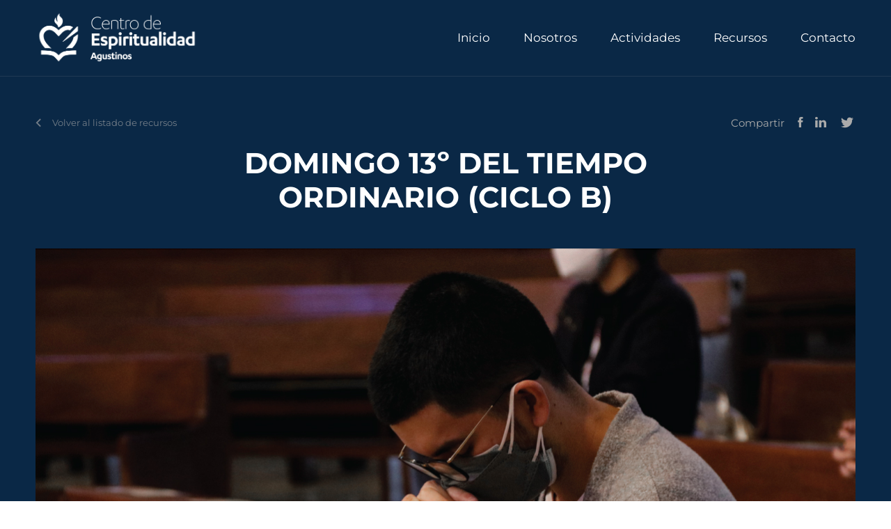

--- FILE ---
content_type: text/html; charset=UTF-8
request_url: https://cea.agustinos.pe/recurso/domingo-13o-del-tiempo-ordinario-ciclo-b/
body_size: 16971
content:
<!DOCTYPE html>
<html>
<head>
	<meta http-equiv="Content-Type" content="text/html; charset=UTF-8" />
	<meta name="author" content="Cea.agustinos.pe">
	<meta http-equiv="X-UA-Compatible" content="IE=edge,chrome=1">
	<meta name="viewport" content="width=device-width, initial-scale=1, maximum-scale=1" >

	<!-- create blog -->
	<!-- css pages -->
	<link rel="stylesheet" type="text/css" href="https://cea.agustinos.pe/wp-content/themes/wp-theme-cea/assets/css/normalize.css?ver=2.8" />

	<link rel="stylesheet" type="text/css" href="https://cea.agustinos.pe/wp-content/themes/wp-theme-cea/assets/css/main.css" />

	<script data-cfasync="false" data-no-defer="1" data-no-minify="1" data-no-optimize="1">var ewww_webp_supported=!1;function check_webp_feature(A,e){var w;e=void 0!==e?e:function(){},ewww_webp_supported?e(ewww_webp_supported):((w=new Image).onload=function(){ewww_webp_supported=0<w.width&&0<w.height,e&&e(ewww_webp_supported)},w.onerror=function(){e&&e(!1)},w.src="data:image/webp;base64,"+{alpha:"UklGRkoAAABXRUJQVlA4WAoAAAAQAAAAAAAAAAAAQUxQSAwAAAARBxAR/Q9ERP8DAABWUDggGAAAABQBAJ0BKgEAAQAAAP4AAA3AAP7mtQAAAA=="}[A])}check_webp_feature("alpha");</script><script data-cfasync="false" data-no-defer="1" data-no-minify="1" data-no-optimize="1">var Arrive=function(c,w){"use strict";if(c.MutationObserver&&"undefined"!=typeof HTMLElement){var r,a=0,u=(r=HTMLElement.prototype.matches||HTMLElement.prototype.webkitMatchesSelector||HTMLElement.prototype.mozMatchesSelector||HTMLElement.prototype.msMatchesSelector,{matchesSelector:function(e,t){return e instanceof HTMLElement&&r.call(e,t)},addMethod:function(e,t,r){var a=e[t];e[t]=function(){return r.length==arguments.length?r.apply(this,arguments):"function"==typeof a?a.apply(this,arguments):void 0}},callCallbacks:function(e,t){t&&t.options.onceOnly&&1==t.firedElems.length&&(e=[e[0]]);for(var r,a=0;r=e[a];a++)r&&r.callback&&r.callback.call(r.elem,r.elem);t&&t.options.onceOnly&&1==t.firedElems.length&&t.me.unbindEventWithSelectorAndCallback.call(t.target,t.selector,t.callback)},checkChildNodesRecursively:function(e,t,r,a){for(var i,n=0;i=e[n];n++)r(i,t,a)&&a.push({callback:t.callback,elem:i}),0<i.childNodes.length&&u.checkChildNodesRecursively(i.childNodes,t,r,a)},mergeArrays:function(e,t){var r,a={};for(r in e)e.hasOwnProperty(r)&&(a[r]=e[r]);for(r in t)t.hasOwnProperty(r)&&(a[r]=t[r]);return a},toElementsArray:function(e){return e=void 0!==e&&("number"!=typeof e.length||e===c)?[e]:e}}),e=(l.prototype.addEvent=function(e,t,r,a){a={target:e,selector:t,options:r,callback:a,firedElems:[]};return this._beforeAdding&&this._beforeAdding(a),this._eventsBucket.push(a),a},l.prototype.removeEvent=function(e){for(var t,r=this._eventsBucket.length-1;t=this._eventsBucket[r];r--)e(t)&&(this._beforeRemoving&&this._beforeRemoving(t),(t=this._eventsBucket.splice(r,1))&&t.length&&(t[0].callback=null))},l.prototype.beforeAdding=function(e){this._beforeAdding=e},l.prototype.beforeRemoving=function(e){this._beforeRemoving=e},l),t=function(i,n){var o=new e,l=this,s={fireOnAttributesModification:!1};return o.beforeAdding(function(t){var e=t.target;e!==c.document&&e!==c||(e=document.getElementsByTagName("html")[0]);var r=new MutationObserver(function(e){n.call(this,e,t)}),a=i(t.options);r.observe(e,a),t.observer=r,t.me=l}),o.beforeRemoving(function(e){e.observer.disconnect()}),this.bindEvent=function(e,t,r){t=u.mergeArrays(s,t);for(var a=u.toElementsArray(this),i=0;i<a.length;i++)o.addEvent(a[i],e,t,r)},this.unbindEvent=function(){var r=u.toElementsArray(this);o.removeEvent(function(e){for(var t=0;t<r.length;t++)if(this===w||e.target===r[t])return!0;return!1})},this.unbindEventWithSelectorOrCallback=function(r){var a=u.toElementsArray(this),i=r,e="function"==typeof r?function(e){for(var t=0;t<a.length;t++)if((this===w||e.target===a[t])&&e.callback===i)return!0;return!1}:function(e){for(var t=0;t<a.length;t++)if((this===w||e.target===a[t])&&e.selector===r)return!0;return!1};o.removeEvent(e)},this.unbindEventWithSelectorAndCallback=function(r,a){var i=u.toElementsArray(this);o.removeEvent(function(e){for(var t=0;t<i.length;t++)if((this===w||e.target===i[t])&&e.selector===r&&e.callback===a)return!0;return!1})},this},i=new function(){var s={fireOnAttributesModification:!1,onceOnly:!1,existing:!1};function n(e,t,r){return!(!u.matchesSelector(e,t.selector)||(e._id===w&&(e._id=a++),-1!=t.firedElems.indexOf(e._id)))&&(t.firedElems.push(e._id),!0)}var c=(i=new t(function(e){var t={attributes:!1,childList:!0,subtree:!0};return e.fireOnAttributesModification&&(t.attributes=!0),t},function(e,i){e.forEach(function(e){var t=e.addedNodes,r=e.target,a=[];null!==t&&0<t.length?u.checkChildNodesRecursively(t,i,n,a):"attributes"===e.type&&n(r,i)&&a.push({callback:i.callback,elem:r}),u.callCallbacks(a,i)})})).bindEvent;return i.bindEvent=function(e,t,r){t=void 0===r?(r=t,s):u.mergeArrays(s,t);var a=u.toElementsArray(this);if(t.existing){for(var i=[],n=0;n<a.length;n++)for(var o=a[n].querySelectorAll(e),l=0;l<o.length;l++)i.push({callback:r,elem:o[l]});if(t.onceOnly&&i.length)return r.call(i[0].elem,i[0].elem);setTimeout(u.callCallbacks,1,i)}c.call(this,e,t,r)},i},o=new function(){var a={};function i(e,t){return u.matchesSelector(e,t.selector)}var n=(o=new t(function(){return{childList:!0,subtree:!0}},function(e,r){e.forEach(function(e){var t=e.removedNodes,e=[];null!==t&&0<t.length&&u.checkChildNodesRecursively(t,r,i,e),u.callCallbacks(e,r)})})).bindEvent;return o.bindEvent=function(e,t,r){t=void 0===r?(r=t,a):u.mergeArrays(a,t),n.call(this,e,t,r)},o};d(HTMLElement.prototype),d(NodeList.prototype),d(HTMLCollection.prototype),d(HTMLDocument.prototype),d(Window.prototype);var n={};return s(i,n,"unbindAllArrive"),s(o,n,"unbindAllLeave"),n}function l(){this._eventsBucket=[],this._beforeAdding=null,this._beforeRemoving=null}function s(e,t,r){u.addMethod(t,r,e.unbindEvent),u.addMethod(t,r,e.unbindEventWithSelectorOrCallback),u.addMethod(t,r,e.unbindEventWithSelectorAndCallback)}function d(e){e.arrive=i.bindEvent,s(i,e,"unbindArrive"),e.leave=o.bindEvent,s(o,e,"unbindLeave")}}(window,void 0),ewww_webp_supported=!1;function check_webp_feature(e,t){var r;ewww_webp_supported?t(ewww_webp_supported):((r=new Image).onload=function(){ewww_webp_supported=0<r.width&&0<r.height,t(ewww_webp_supported)},r.onerror=function(){t(!1)},r.src="data:image/webp;base64,"+{alpha:"UklGRkoAAABXRUJQVlA4WAoAAAAQAAAAAAAAAAAAQUxQSAwAAAARBxAR/Q9ERP8DAABWUDggGAAAABQBAJ0BKgEAAQAAAP4AAA3AAP7mtQAAAA==",animation:"UklGRlIAAABXRUJQVlA4WAoAAAASAAAAAAAAAAAAQU5JTQYAAAD/////AABBTk1GJgAAAAAAAAAAAAAAAAAAAGQAAABWUDhMDQAAAC8AAAAQBxAREYiI/gcA"}[e])}function ewwwLoadImages(e){if(e){for(var t=document.querySelectorAll(".batch-image img, .image-wrapper a, .ngg-pro-masonry-item a, .ngg-galleria-offscreen-seo-wrapper a"),r=0,a=t.length;r<a;r++)ewwwAttr(t[r],"data-src",t[r].getAttribute("data-webp")),ewwwAttr(t[r],"data-thumbnail",t[r].getAttribute("data-webp-thumbnail"));for(var i=document.querySelectorAll("div.woocommerce-product-gallery__image"),r=0,a=i.length;r<a;r++)ewwwAttr(i[r],"data-thumb",i[r].getAttribute("data-webp-thumb"))}for(var n=document.querySelectorAll("video"),r=0,a=n.length;r<a;r++)ewwwAttr(n[r],"poster",e?n[r].getAttribute("data-poster-webp"):n[r].getAttribute("data-poster-image"));for(var o,l=document.querySelectorAll("img.ewww_webp_lazy_load"),r=0,a=l.length;r<a;r++)e&&(ewwwAttr(l[r],"data-lazy-srcset",l[r].getAttribute("data-lazy-srcset-webp")),ewwwAttr(l[r],"data-srcset",l[r].getAttribute("data-srcset-webp")),ewwwAttr(l[r],"data-lazy-src",l[r].getAttribute("data-lazy-src-webp")),ewwwAttr(l[r],"data-src",l[r].getAttribute("data-src-webp")),ewwwAttr(l[r],"data-orig-file",l[r].getAttribute("data-webp-orig-file")),ewwwAttr(l[r],"data-medium-file",l[r].getAttribute("data-webp-medium-file")),ewwwAttr(l[r],"data-large-file",l[r].getAttribute("data-webp-large-file")),null!=(o=l[r].getAttribute("srcset"))&&!1!==o&&o.includes("R0lGOD")&&ewwwAttr(l[r],"src",l[r].getAttribute("data-lazy-src-webp"))),l[r].className=l[r].className.replace(/\bewww_webp_lazy_load\b/,"");for(var s=document.querySelectorAll(".ewww_webp"),r=0,a=s.length;r<a;r++)e?(ewwwAttr(s[r],"srcset",s[r].getAttribute("data-srcset-webp")),ewwwAttr(s[r],"src",s[r].getAttribute("data-src-webp")),ewwwAttr(s[r],"data-orig-file",s[r].getAttribute("data-webp-orig-file")),ewwwAttr(s[r],"data-medium-file",s[r].getAttribute("data-webp-medium-file")),ewwwAttr(s[r],"data-large-file",s[r].getAttribute("data-webp-large-file")),ewwwAttr(s[r],"data-large_image",s[r].getAttribute("data-webp-large_image")),ewwwAttr(s[r],"data-src",s[r].getAttribute("data-webp-src"))):(ewwwAttr(s[r],"srcset",s[r].getAttribute("data-srcset-img")),ewwwAttr(s[r],"src",s[r].getAttribute("data-src-img"))),s[r].className=s[r].className.replace(/\bewww_webp\b/,"ewww_webp_loaded");window.jQuery&&jQuery.fn.isotope&&jQuery.fn.imagesLoaded&&(jQuery(".fusion-posts-container-infinite").imagesLoaded(function(){jQuery(".fusion-posts-container-infinite").hasClass("isotope")&&jQuery(".fusion-posts-container-infinite").isotope()}),jQuery(".fusion-portfolio:not(.fusion-recent-works) .fusion-portfolio-wrapper").imagesLoaded(function(){jQuery(".fusion-portfolio:not(.fusion-recent-works) .fusion-portfolio-wrapper").isotope()}))}function ewwwWebPInit(e){ewwwLoadImages(e),ewwwNggLoadGalleries(e),document.arrive(".ewww_webp",function(){ewwwLoadImages(e)}),document.arrive(".ewww_webp_lazy_load",function(){ewwwLoadImages(e)}),document.arrive("videos",function(){ewwwLoadImages(e)}),"loading"==document.readyState?document.addEventListener("DOMContentLoaded",ewwwJSONParserInit):("undefined"!=typeof galleries&&ewwwNggParseGalleries(e),ewwwWooParseVariations(e))}function ewwwAttr(e,t,r){null!=r&&!1!==r&&e.setAttribute(t,r)}function ewwwJSONParserInit(){"undefined"!=typeof galleries&&check_webp_feature("alpha",ewwwNggParseGalleries),check_webp_feature("alpha",ewwwWooParseVariations)}function ewwwWooParseVariations(e){if(e)for(var t=document.querySelectorAll("form.variations_form"),r=0,a=t.length;r<a;r++){var i=t[r].getAttribute("data-product_variations"),n=!1;try{for(var o in i=JSON.parse(i))void 0!==i[o]&&void 0!==i[o].image&&(void 0!==i[o].image.src_webp&&(i[o].image.src=i[o].image.src_webp,n=!0),void 0!==i[o].image.srcset_webp&&(i[o].image.srcset=i[o].image.srcset_webp,n=!0),void 0!==i[o].image.full_src_webp&&(i[o].image.full_src=i[o].image.full_src_webp,n=!0),void 0!==i[o].image.gallery_thumbnail_src_webp&&(i[o].image.gallery_thumbnail_src=i[o].image.gallery_thumbnail_src_webp,n=!0),void 0!==i[o].image.thumb_src_webp&&(i[o].image.thumb_src=i[o].image.thumb_src_webp,n=!0));n&&ewwwAttr(t[r],"data-product_variations",JSON.stringify(i))}catch(e){}}}function ewwwNggParseGalleries(e){if(e)for(var t in galleries){var r=galleries[t];galleries[t].images_list=ewwwNggParseImageList(r.images_list)}}function ewwwNggLoadGalleries(e){e&&document.addEventListener("ngg.galleria.themeadded",function(e,t){window.ngg_galleria._create_backup=window.ngg_galleria.create,window.ngg_galleria.create=function(e,t){var r=$(e).data("id");return galleries["gallery_"+r].images_list=ewwwNggParseImageList(galleries["gallery_"+r].images_list),window.ngg_galleria._create_backup(e,t)}})}function ewwwNggParseImageList(e){for(var t in e){var r=e[t];if(void 0!==r["image-webp"]&&(e[t].image=r["image-webp"],delete e[t]["image-webp"]),void 0!==r["thumb-webp"]&&(e[t].thumb=r["thumb-webp"],delete e[t]["thumb-webp"]),void 0!==r.full_image_webp&&(e[t].full_image=r.full_image_webp,delete e[t].full_image_webp),void 0!==r.srcsets)for(var a in r.srcsets)nggSrcset=r.srcsets[a],void 0!==r.srcsets[a+"-webp"]&&(e[t].srcsets[a]=r.srcsets[a+"-webp"],delete e[t].srcsets[a+"-webp"]);if(void 0!==r.full_srcsets)for(var i in r.full_srcsets)nggFSrcset=r.full_srcsets[i],void 0!==r.full_srcsets[i+"-webp"]&&(e[t].full_srcsets[i]=r.full_srcsets[i+"-webp"],delete e[t].full_srcsets[i+"-webp"])}return e}check_webp_feature("alpha",ewwwWebPInit);</script><meta name='robots' content='index, follow, max-image-preview:large, max-snippet:-1, max-video-preview:-1' />
	<style>img:is([sizes="auto" i], [sizes^="auto," i]) { contain-intrinsic-size: 3000px 1500px }</style>
	
	<!-- This site is optimized with the Yoast SEO plugin v24.0 - https://yoast.com/wordpress/plugins/seo/ -->
	<title>DOMINGO 13º DEL TIEMPO ORDINARIO (CICLO B) - Cea.agustinos.pe</title>
	<link rel="canonical" href="https://cea.agustinos.pe/recurso/domingo-13o-del-tiempo-ordinario-ciclo-b/" />
	<meta property="og:locale" content="es_ES" />
	<meta property="og:type" content="article" />
	<meta property="og:title" content="DOMINGO 13º DEL TIEMPO ORDINARIO (CICLO B) - Cea.agustinos.pe" />
	<meta property="og:url" content="https://cea.agustinos.pe/recurso/domingo-13o-del-tiempo-ordinario-ciclo-b/" />
	<meta property="og:site_name" content="Cea.agustinos.pe" />
	<meta name="twitter:card" content="summary_large_image" />
	<script type="application/ld+json" class="yoast-schema-graph">{"@context":"https://schema.org","@graph":[{"@type":"WebPage","@id":"https://cea.agustinos.pe/recurso/domingo-13o-del-tiempo-ordinario-ciclo-b/","url":"https://cea.agustinos.pe/recurso/domingo-13o-del-tiempo-ordinario-ciclo-b/","name":"DOMINGO 13º DEL TIEMPO ORDINARIO (CICLO B) - Cea.agustinos.pe","isPartOf":{"@id":"https://cea.agustinos.pe/#website"},"datePublished":"2021-06-25T20:02:49+00:00","dateModified":"2021-06-25T20:02:49+00:00","breadcrumb":{"@id":"https://cea.agustinos.pe/recurso/domingo-13o-del-tiempo-ordinario-ciclo-b/#breadcrumb"},"inLanguage":"es","potentialAction":[{"@type":"ReadAction","target":["https://cea.agustinos.pe/recurso/domingo-13o-del-tiempo-ordinario-ciclo-b/"]}]},{"@type":"BreadcrumbList","@id":"https://cea.agustinos.pe/recurso/domingo-13o-del-tiempo-ordinario-ciclo-b/#breadcrumb","itemListElement":[{"@type":"ListItem","position":1,"name":"Portada","item":"https://cea.agustinos.pe/"},{"@type":"ListItem","position":2,"name":"DOMINGO 13º DEL TIEMPO ORDINARIO (CICLO B)"}]},{"@type":"WebSite","@id":"https://cea.agustinos.pe/#website","url":"https://cea.agustinos.pe/","name":"Cea.agustinos.pe","description":"","publisher":{"@id":"https://cea.agustinos.pe/#organization"},"potentialAction":[{"@type":"SearchAction","target":{"@type":"EntryPoint","urlTemplate":"https://cea.agustinos.pe/?s={search_term_string}"},"query-input":{"@type":"PropertyValueSpecification","valueRequired":true,"valueName":"search_term_string"}}],"inLanguage":"es"},{"@type":"Organization","@id":"https://cea.agustinos.pe/#organization","name":"Cea.agustinos.pe","url":"https://cea.agustinos.pe/","logo":{"@type":"ImageObject","inLanguage":"es","@id":"https://cea.agustinos.pe/#/schema/logo/image/","url":"https://cea.agustinos.pe/wp-content/uploads/2022/11/LOGO_CEA.png","contentUrl":"https://cea.agustinos.pe/wp-content/uploads/2022/11/LOGO_CEA.png","width":2000,"height":681,"caption":"Cea.agustinos.pe"},"image":{"@id":"https://cea.agustinos.pe/#/schema/logo/image/"}}]}</script>
	<!-- / Yoast SEO plugin. -->


<link rel='dns-prefetch' href='//www.googletagmanager.com' />
<link rel='stylesheet' id='wp-block-library-css' href='https://cea.agustinos.pe/wp-includes/css/dist/block-library/style.min.css?ver=6.7.4' type='text/css' media='all' />
<style id='classic-theme-styles-inline-css' type='text/css'>
/*! This file is auto-generated */
.wp-block-button__link{color:#fff;background-color:#32373c;border-radius:9999px;box-shadow:none;text-decoration:none;padding:calc(.667em + 2px) calc(1.333em + 2px);font-size:1.125em}.wp-block-file__button{background:#32373c;color:#fff;text-decoration:none}
</style>
<style id='global-styles-inline-css' type='text/css'>
:root{--wp--preset--aspect-ratio--square: 1;--wp--preset--aspect-ratio--4-3: 4/3;--wp--preset--aspect-ratio--3-4: 3/4;--wp--preset--aspect-ratio--3-2: 3/2;--wp--preset--aspect-ratio--2-3: 2/3;--wp--preset--aspect-ratio--16-9: 16/9;--wp--preset--aspect-ratio--9-16: 9/16;--wp--preset--color--black: #000000;--wp--preset--color--cyan-bluish-gray: #abb8c3;--wp--preset--color--white: #ffffff;--wp--preset--color--pale-pink: #f78da7;--wp--preset--color--vivid-red: #cf2e2e;--wp--preset--color--luminous-vivid-orange: #ff6900;--wp--preset--color--luminous-vivid-amber: #fcb900;--wp--preset--color--light-green-cyan: #7bdcb5;--wp--preset--color--vivid-green-cyan: #00d084;--wp--preset--color--pale-cyan-blue: #8ed1fc;--wp--preset--color--vivid-cyan-blue: #0693e3;--wp--preset--color--vivid-purple: #9b51e0;--wp--preset--gradient--vivid-cyan-blue-to-vivid-purple: linear-gradient(135deg,rgba(6,147,227,1) 0%,rgb(155,81,224) 100%);--wp--preset--gradient--light-green-cyan-to-vivid-green-cyan: linear-gradient(135deg,rgb(122,220,180) 0%,rgb(0,208,130) 100%);--wp--preset--gradient--luminous-vivid-amber-to-luminous-vivid-orange: linear-gradient(135deg,rgba(252,185,0,1) 0%,rgba(255,105,0,1) 100%);--wp--preset--gradient--luminous-vivid-orange-to-vivid-red: linear-gradient(135deg,rgba(255,105,0,1) 0%,rgb(207,46,46) 100%);--wp--preset--gradient--very-light-gray-to-cyan-bluish-gray: linear-gradient(135deg,rgb(238,238,238) 0%,rgb(169,184,195) 100%);--wp--preset--gradient--cool-to-warm-spectrum: linear-gradient(135deg,rgb(74,234,220) 0%,rgb(151,120,209) 20%,rgb(207,42,186) 40%,rgb(238,44,130) 60%,rgb(251,105,98) 80%,rgb(254,248,76) 100%);--wp--preset--gradient--blush-light-purple: linear-gradient(135deg,rgb(255,206,236) 0%,rgb(152,150,240) 100%);--wp--preset--gradient--blush-bordeaux: linear-gradient(135deg,rgb(254,205,165) 0%,rgb(254,45,45) 50%,rgb(107,0,62) 100%);--wp--preset--gradient--luminous-dusk: linear-gradient(135deg,rgb(255,203,112) 0%,rgb(199,81,192) 50%,rgb(65,88,208) 100%);--wp--preset--gradient--pale-ocean: linear-gradient(135deg,rgb(255,245,203) 0%,rgb(182,227,212) 50%,rgb(51,167,181) 100%);--wp--preset--gradient--electric-grass: linear-gradient(135deg,rgb(202,248,128) 0%,rgb(113,206,126) 100%);--wp--preset--gradient--midnight: linear-gradient(135deg,rgb(2,3,129) 0%,rgb(40,116,252) 100%);--wp--preset--font-size--small: 13px;--wp--preset--font-size--medium: 20px;--wp--preset--font-size--large: 36px;--wp--preset--font-size--x-large: 42px;--wp--preset--spacing--20: 0.44rem;--wp--preset--spacing--30: 0.67rem;--wp--preset--spacing--40: 1rem;--wp--preset--spacing--50: 1.5rem;--wp--preset--spacing--60: 2.25rem;--wp--preset--spacing--70: 3.38rem;--wp--preset--spacing--80: 5.06rem;--wp--preset--shadow--natural: 6px 6px 9px rgba(0, 0, 0, 0.2);--wp--preset--shadow--deep: 12px 12px 50px rgba(0, 0, 0, 0.4);--wp--preset--shadow--sharp: 6px 6px 0px rgba(0, 0, 0, 0.2);--wp--preset--shadow--outlined: 6px 6px 0px -3px rgba(255, 255, 255, 1), 6px 6px rgba(0, 0, 0, 1);--wp--preset--shadow--crisp: 6px 6px 0px rgba(0, 0, 0, 1);}:where(.is-layout-flex){gap: 0.5em;}:where(.is-layout-grid){gap: 0.5em;}body .is-layout-flex{display: flex;}.is-layout-flex{flex-wrap: wrap;align-items: center;}.is-layout-flex > :is(*, div){margin: 0;}body .is-layout-grid{display: grid;}.is-layout-grid > :is(*, div){margin: 0;}:where(.wp-block-columns.is-layout-flex){gap: 2em;}:where(.wp-block-columns.is-layout-grid){gap: 2em;}:where(.wp-block-post-template.is-layout-flex){gap: 1.25em;}:where(.wp-block-post-template.is-layout-grid){gap: 1.25em;}.has-black-color{color: var(--wp--preset--color--black) !important;}.has-cyan-bluish-gray-color{color: var(--wp--preset--color--cyan-bluish-gray) !important;}.has-white-color{color: var(--wp--preset--color--white) !important;}.has-pale-pink-color{color: var(--wp--preset--color--pale-pink) !important;}.has-vivid-red-color{color: var(--wp--preset--color--vivid-red) !important;}.has-luminous-vivid-orange-color{color: var(--wp--preset--color--luminous-vivid-orange) !important;}.has-luminous-vivid-amber-color{color: var(--wp--preset--color--luminous-vivid-amber) !important;}.has-light-green-cyan-color{color: var(--wp--preset--color--light-green-cyan) !important;}.has-vivid-green-cyan-color{color: var(--wp--preset--color--vivid-green-cyan) !important;}.has-pale-cyan-blue-color{color: var(--wp--preset--color--pale-cyan-blue) !important;}.has-vivid-cyan-blue-color{color: var(--wp--preset--color--vivid-cyan-blue) !important;}.has-vivid-purple-color{color: var(--wp--preset--color--vivid-purple) !important;}.has-black-background-color{background-color: var(--wp--preset--color--black) !important;}.has-cyan-bluish-gray-background-color{background-color: var(--wp--preset--color--cyan-bluish-gray) !important;}.has-white-background-color{background-color: var(--wp--preset--color--white) !important;}.has-pale-pink-background-color{background-color: var(--wp--preset--color--pale-pink) !important;}.has-vivid-red-background-color{background-color: var(--wp--preset--color--vivid-red) !important;}.has-luminous-vivid-orange-background-color{background-color: var(--wp--preset--color--luminous-vivid-orange) !important;}.has-luminous-vivid-amber-background-color{background-color: var(--wp--preset--color--luminous-vivid-amber) !important;}.has-light-green-cyan-background-color{background-color: var(--wp--preset--color--light-green-cyan) !important;}.has-vivid-green-cyan-background-color{background-color: var(--wp--preset--color--vivid-green-cyan) !important;}.has-pale-cyan-blue-background-color{background-color: var(--wp--preset--color--pale-cyan-blue) !important;}.has-vivid-cyan-blue-background-color{background-color: var(--wp--preset--color--vivid-cyan-blue) !important;}.has-vivid-purple-background-color{background-color: var(--wp--preset--color--vivid-purple) !important;}.has-black-border-color{border-color: var(--wp--preset--color--black) !important;}.has-cyan-bluish-gray-border-color{border-color: var(--wp--preset--color--cyan-bluish-gray) !important;}.has-white-border-color{border-color: var(--wp--preset--color--white) !important;}.has-pale-pink-border-color{border-color: var(--wp--preset--color--pale-pink) !important;}.has-vivid-red-border-color{border-color: var(--wp--preset--color--vivid-red) !important;}.has-luminous-vivid-orange-border-color{border-color: var(--wp--preset--color--luminous-vivid-orange) !important;}.has-luminous-vivid-amber-border-color{border-color: var(--wp--preset--color--luminous-vivid-amber) !important;}.has-light-green-cyan-border-color{border-color: var(--wp--preset--color--light-green-cyan) !important;}.has-vivid-green-cyan-border-color{border-color: var(--wp--preset--color--vivid-green-cyan) !important;}.has-pale-cyan-blue-border-color{border-color: var(--wp--preset--color--pale-cyan-blue) !important;}.has-vivid-cyan-blue-border-color{border-color: var(--wp--preset--color--vivid-cyan-blue) !important;}.has-vivid-purple-border-color{border-color: var(--wp--preset--color--vivid-purple) !important;}.has-vivid-cyan-blue-to-vivid-purple-gradient-background{background: var(--wp--preset--gradient--vivid-cyan-blue-to-vivid-purple) !important;}.has-light-green-cyan-to-vivid-green-cyan-gradient-background{background: var(--wp--preset--gradient--light-green-cyan-to-vivid-green-cyan) !important;}.has-luminous-vivid-amber-to-luminous-vivid-orange-gradient-background{background: var(--wp--preset--gradient--luminous-vivid-amber-to-luminous-vivid-orange) !important;}.has-luminous-vivid-orange-to-vivid-red-gradient-background{background: var(--wp--preset--gradient--luminous-vivid-orange-to-vivid-red) !important;}.has-very-light-gray-to-cyan-bluish-gray-gradient-background{background: var(--wp--preset--gradient--very-light-gray-to-cyan-bluish-gray) !important;}.has-cool-to-warm-spectrum-gradient-background{background: var(--wp--preset--gradient--cool-to-warm-spectrum) !important;}.has-blush-light-purple-gradient-background{background: var(--wp--preset--gradient--blush-light-purple) !important;}.has-blush-bordeaux-gradient-background{background: var(--wp--preset--gradient--blush-bordeaux) !important;}.has-luminous-dusk-gradient-background{background: var(--wp--preset--gradient--luminous-dusk) !important;}.has-pale-ocean-gradient-background{background: var(--wp--preset--gradient--pale-ocean) !important;}.has-electric-grass-gradient-background{background: var(--wp--preset--gradient--electric-grass) !important;}.has-midnight-gradient-background{background: var(--wp--preset--gradient--midnight) !important;}.has-small-font-size{font-size: var(--wp--preset--font-size--small) !important;}.has-medium-font-size{font-size: var(--wp--preset--font-size--medium) !important;}.has-large-font-size{font-size: var(--wp--preset--font-size--large) !important;}.has-x-large-font-size{font-size: var(--wp--preset--font-size--x-large) !important;}
:where(.wp-block-post-template.is-layout-flex){gap: 1.25em;}:where(.wp-block-post-template.is-layout-grid){gap: 1.25em;}
:where(.wp-block-columns.is-layout-flex){gap: 2em;}:where(.wp-block-columns.is-layout-grid){gap: 2em;}
:root :where(.wp-block-pullquote){font-size: 1.5em;line-height: 1.6;}
</style>
<link rel='stylesheet' id='contact-form-7-css' href='https://cea.agustinos.pe/wp-content/plugins/contact-form-7/includes/css/styles.css?ver=6.0.1' type='text/css' media='all' />
<link rel='stylesheet' id='newsletter-css' href='https://cea.agustinos.pe/wp-content/plugins/newsletter/style.css?ver=8.6.4' type='text/css' media='all' />
<script type="text/javascript" src="https://cea.agustinos.pe/wp-includes/js/jquery/jquery.min.js?ver=3.7.1" id="jquery-core-js"></script>
<script type="text/javascript" src="https://cea.agustinos.pe/wp-includes/js/jquery/jquery-migrate.min.js?ver=3.4.1" id="jquery-migrate-js"></script>
<script type="text/javascript" src="https://cea.agustinos.pe/wp-content/themes/wp-theme-cea/assets/js/jquery-3.2.1.min.js?ver=6.7.4" id="jquery-js-js"></script>
<script type="text/javascript" id="main-js-js-extra">
/* <![CDATA[ */
var ajax = {"url":"https:\/\/cea.agustinos.pe\/wp-admin\/admin-ajax.php","ajax_nonce":"08b347db26","assets_url":"https:\/\/cea.agustinos.pe\/wp-content\/themes\/wp-theme-cea"};
/* ]]> */
</script>
<script type="text/javascript" src="https://cea.agustinos.pe/wp-content/themes/wp-theme-cea/assets/js/js-min/main.js?ver=6.7.4" id="main-js-js"></script>

<!-- Fragmento de código de la etiqueta de Google (gtag.js) añadida por Site Kit -->

<!-- Fragmento de código de Google Analytics añadido por Site Kit -->
<script type="text/javascript" src="https://www.googletagmanager.com/gtag/js?id=GT-NMJBW3ZH" id="google_gtagjs-js" async></script>
<script type="text/javascript" id="google_gtagjs-js-after">
/* <![CDATA[ */
window.dataLayer = window.dataLayer || [];function gtag(){dataLayer.push(arguments);}
gtag("set","linker",{"domains":["cea.agustinos.pe"]});
gtag("js", new Date());
gtag("set", "developer_id.dZTNiMT", true);
gtag("config", "GT-NMJBW3ZH");
 window._googlesitekit = window._googlesitekit || {}; window._googlesitekit.throttledEvents = []; window._googlesitekit.gtagEvent = (name, data) => { var key = JSON.stringify( { name, data } ); if ( !! window._googlesitekit.throttledEvents[ key ] ) { return; } window._googlesitekit.throttledEvents[ key ] = true; setTimeout( () => { delete window._googlesitekit.throttledEvents[ key ]; }, 5 ); gtag( "event", name, { ...data, event_source: "site-kit" } ); } 
/* ]]> */
</script>

<!-- Finalizar fragmento de código de la etiqueta de Google (gtags.js) añadida por Site Kit -->
<link rel="https://api.w.org/" href="https://cea.agustinos.pe/wp-json/" /><link rel='shortlink' href='https://cea.agustinos.pe/?p=687' />
<meta name="generator" content="Site Kit by Google 1.144.0" /><meta name="generator" content="Elementor 3.26.0; features: additional_custom_breakpoints, e_element_cache; settings: css_print_method-external, google_font-enabled, font_display-swap">
			<style>
				.e-con.e-parent:nth-of-type(n+4):not(.e-lazyloaded):not(.e-no-lazyload),
				.e-con.e-parent:nth-of-type(n+4):not(.e-lazyloaded):not(.e-no-lazyload) * {
					background-image: none !important;
				}
				@media screen and (max-height: 1024px) {
					.e-con.e-parent:nth-of-type(n+3):not(.e-lazyloaded):not(.e-no-lazyload),
					.e-con.e-parent:nth-of-type(n+3):not(.e-lazyloaded):not(.e-no-lazyload) * {
						background-image: none !important;
					}
				}
				@media screen and (max-height: 640px) {
					.e-con.e-parent:nth-of-type(n+2):not(.e-lazyloaded):not(.e-no-lazyload),
					.e-con.e-parent:nth-of-type(n+2):not(.e-lazyloaded):not(.e-no-lazyload) * {
						background-image: none !important;
					}
				}
			</style>
			<noscript><style>.lazyload[data-src]{display:none !important;}</style></noscript><style>.lazyload{background-image:none !important;}.lazyload:before{background-image:none !important;}</style><meta name="generator" content="Powered by Slider Revolution 6.7.1 - responsive, Mobile-Friendly Slider Plugin for WordPress with comfortable drag and drop interface." />
<link rel="icon" href="https://cea.agustinos.pe/wp-content/uploads/2023/06/cropped-favicon_CEA-32x32.png" sizes="32x32" />
<link rel="icon" href="https://cea.agustinos.pe/wp-content/uploads/2023/06/cropped-favicon_CEA-192x192.png" sizes="192x192" />
<link rel="apple-touch-icon" href="https://cea.agustinos.pe/wp-content/uploads/2023/06/cropped-favicon_CEA-180x180.png" />
<meta name="msapplication-TileImage" content="https://cea.agustinos.pe/wp-content/uploads/2023/06/cropped-favicon_CEA-270x270.png" />
<script>function setREVStartSize(e){
			//window.requestAnimationFrame(function() {
				window.RSIW = window.RSIW===undefined ? window.innerWidth : window.RSIW;
				window.RSIH = window.RSIH===undefined ? window.innerHeight : window.RSIH;
				try {
					var pw = document.getElementById(e.c).parentNode.offsetWidth,
						newh;
					pw = pw===0 || isNaN(pw) || (e.l=="fullwidth" || e.layout=="fullwidth") ? window.RSIW : pw;
					e.tabw = e.tabw===undefined ? 0 : parseInt(e.tabw);
					e.thumbw = e.thumbw===undefined ? 0 : parseInt(e.thumbw);
					e.tabh = e.tabh===undefined ? 0 : parseInt(e.tabh);
					e.thumbh = e.thumbh===undefined ? 0 : parseInt(e.thumbh);
					e.tabhide = e.tabhide===undefined ? 0 : parseInt(e.tabhide);
					e.thumbhide = e.thumbhide===undefined ? 0 : parseInt(e.thumbhide);
					e.mh = e.mh===undefined || e.mh=="" || e.mh==="auto" ? 0 : parseInt(e.mh,0);
					if(e.layout==="fullscreen" || e.l==="fullscreen")
						newh = Math.max(e.mh,window.RSIH);
					else{
						e.gw = Array.isArray(e.gw) ? e.gw : [e.gw];
						for (var i in e.rl) if (e.gw[i]===undefined || e.gw[i]===0) e.gw[i] = e.gw[i-1];
						e.gh = e.el===undefined || e.el==="" || (Array.isArray(e.el) && e.el.length==0)? e.gh : e.el;
						e.gh = Array.isArray(e.gh) ? e.gh : [e.gh];
						for (var i in e.rl) if (e.gh[i]===undefined || e.gh[i]===0) e.gh[i] = e.gh[i-1];
											
						var nl = new Array(e.rl.length),
							ix = 0,
							sl;
						e.tabw = e.tabhide>=pw ? 0 : e.tabw;
						e.thumbw = e.thumbhide>=pw ? 0 : e.thumbw;
						e.tabh = e.tabhide>=pw ? 0 : e.tabh;
						e.thumbh = e.thumbhide>=pw ? 0 : e.thumbh;
						for (var i in e.rl) nl[i] = e.rl[i]<window.RSIW ? 0 : e.rl[i];
						sl = nl[0];
						for (var i in nl) if (sl>nl[i] && nl[i]>0) { sl = nl[i]; ix=i;}
						var m = pw>(e.gw[ix]+e.tabw+e.thumbw) ? 1 : (pw-(e.tabw+e.thumbw)) / (e.gw[ix]);
						newh =  (e.gh[ix] * m) + (e.tabh + e.thumbh);
					}
					var el = document.getElementById(e.c);
					if (el!==null && el) el.style.height = newh+"px";
					el = document.getElementById(e.c+"_wrapper");
					if (el!==null && el) {
						el.style.height = newh+"px";
						el.style.display = "block";
					}
				} catch(e){
					console.log("Failure at Presize of Slider:" + e)
				}
			//});
		  };</script>
		<style type="text/css" id="wp-custom-css">
			body{
	margin: 0;
	}
body.page-template-inicio .header .header-link {
	color: #fff !important;
	}
body.single-recurso .header .header-link {
	color: #fff !important;
	}
body.page-template-inicio.scrolling .header .header-link {
	color: #0a2846 !important;
}
.header .header-link{
  font-size: 17px;
  font-family: "Montserrat-Light",sans-serif;
  -webkit-font-smoothing: antialiased;
		color: #0a2846 !important;
}
.hMenu{
	border-radius: 0px;
}
.hMenu:before {
	display: none;
}
.b1Item:before {
background-image: linear-gradient(to top, rgba(0,0,0,0) 0%, rgba(0,0,0,0.70) 68%) !important;
	}
.b1Item:after {
background-image: linear-gradient(to bottom, rgba(0,0,0,0), #111);
		}
.cnt-wrapper{
	padding-top: 109px;
	}
.b23TitleText .g1_format h3{
	margin-bottom:20px;
	margin-top:31px;
	}
.contiene-video {
  position: relative;
  overflow: hidden;
  width: 100%;
  padding-top: 56.25%;
}

.contiene-video iframe {
  position: absolute;
  top: 0;
  left: 0;
  bottom: 0;
  right: 0;
  width: 100%;
  height: 100%;
}
@media screen and (max-width: 1024px) {
    .b9Button {
			display: flex!important;
      text-align: center;
      justify-content: center;
	    }
}				</style>
		
			<!-- Global site tag (gtag.js) - Google Analytics -->
		<script async src="https://www.googletagmanager.com/gtag/js?id=G-DEYSHPL3GZ"></script>
		<script>
			window.dataLayer = window.dataLayer || [];
			function gtag(){dataLayer.push(arguments);}
			gtag('js', new Date());
			gtag('config', 'G-DEYSHPL3GZ');
		</script>
	
</head>

<body class="recurso-template-default single single-recurso postid-687 wp-custom-logo recurso-domingo-13o-del-tiempo-ordinario-ciclo-b elementor-default elementor-kit-1317">
<script data-cfasync="false" data-no-defer="1" data-no-minify="1" data-no-optimize="1">if(typeof ewww_webp_supported==="undefined"){var ewww_webp_supported=!1}if(ewww_webp_supported){document.body.classList.add("webp-support")}</script>
	<header class="header">
		<div class="wancho header-ctn">

			<a href="https://cea.agustinos.pe" class="header-logo">
				<figure class="normal">
					<img src="[data-uri]" data-src="https://cea.agustinos.pe/wp-content/uploads/2022/11/LOGO_CEA.png" decoding="async" class="lazyload" data-eio-rwidth="2000" data-eio-rheight="681"><noscript><img src="https://cea.agustinos.pe/wp-content/uploads/2022/11/LOGO_CEA.png" data-eio="l"></noscript>
				</figure>
				<figure class="especial">
					<img src="[data-uri]" data-src="https://cea.agustinos.pe/wp-content/uploads/2022/11/LOGO_CEA_BLANCO.png" decoding="async" class="lazyload" data-eio-rwidth="2000" data-eio-rheight="681"><noscript><img src="https://cea.agustinos.pe/wp-content/uploads/2022/11/LOGO_CEA_BLANCO.png" data-eio="l"></noscript>
				</figure>
			</a>
			<nav class="menu">
				<ul id="menu-main-principal" class="menu-list"><li id="nav-menu-item-2087" class="header-item  menu-item-even menu-item-depth-0 menu-item menu-item-type-post_type menu-item-object-page menu-item-home"><a href="https://cea.agustinos.pe/" class="header-link main-menu-link">Inicio</a></li>
<li id="nav-menu-item-1877" class="header-item  menu-item-even menu-item-depth-0 menu-item menu-item-type-post_type menu-item-object-page"><a href="https://cea.agustinos.pe/nosotros/" class="header-link main-menu-link">Nosotros</a></li>
<li id="nav-menu-item-2018" class="header-item  menu-item-even menu-item-depth-0 activi_02 menu-item menu-item-type-post_type menu-item-object-page"><a href="https://cea.agustinos.pe/actividades/" class="header-link main-menu-link">Actividades</a></li>
<li id="nav-menu-item-2137" class="header-item  menu-item-even menu-item-depth-0 recursos_02 menu-item menu-item-type-post_type menu-item-object-page"><a href="https://cea.agustinos.pe/recursos/" class="header-link main-menu-link">Recursos</a></li>
<li id="nav-menu-item-2120" class="header-item  menu-item-even menu-item-depth-0 menu-item menu-item-type-post_type menu-item-object-page"><a href="https://cea.agustinos.pe/contacto/" class="header-link main-menu-link">Contacto</a></li>
</ul>
	<!-- 			<ul class="menu-list">
					<li class="header-item current_page_item"><a href="" class="header-link casa">Inicio</a></li>
					<li class="header-item"><a href="" class="header-link">Nosotros</a></li>
					<li class="header-item activi">
						<a href="" class="header-link">Actividades</a>
						<div class="hMenuWrap">
							<ul class="hMenu">
								<li><a href="">Curso</a></li>
								<li><a href="">Taller</a></li>
								<li><a href="">Diplomado</a></li>
								<li><a href="">Jornada</a></li>
								<li><a href="">Retiro</a></li>
								<li><a href="">Peregrinaciones</a></li>
							</ul>
						</div>
					</li>
					<li class="header-item recursos">
						<a href="" class="header-link">Recursos</a>
						<div class="hMenuWrap">
							<ul class="hMenu">
								<li><a href="">Lectio Divina</a></li>
								<li><a href="">San Agustín</a></li>
								<li><a href="">Espiritualidad</a></li>
								<li><a href="">Inquietos</a></li>
								<li><a href="">Música</a></li>
								<li><a href="">Noticias</a></li>
							</ul>
						</div>
					</li>
					<li class="header-item"><a href="" class="header-link">Contacto</a></li>
				</ul> -->
				<!-- html solo para el menu responsive -->
				<div  class="menu-mobile-open icon-menu">
					<span class="line-h"></span>
					<span class="line-h"></span>
					<span class="line-h"></span>
				</div>
			</nav>
		</div>
	</header>



	<div class="menu-overlay"></div>
	<!-- html solo para el menu responsive -->
	<div class="cnt-wrapper">
		<div class="wrapper">
			<!-- contenedor del menu responsive -->
			<div class="menu-sidebar" data-menu="right-in">
				<div class="menu-sidebar-cnt">
					<div class="menu-mobile-close icon-close"></div>
				</div>
			</div>
<link rel="stylesheet" href="https://cea.agustinos.pe/wp-content/themes/wp-theme-cea/assets/js/OwlCarousel2/owl.carousel.min.css">
<figure class="g4_images">
    <img src="[data-uri]" data-src="https://cea.agustinos.pe/wp-content/uploads/2021/06/Captura-de-Pantalla-2021-06-25-a-las-14.43.17.png" decoding="async" class="lazyload" data-eio-rwidth="2396" data-eio-rheight="1202"><noscript><img src="https://cea.agustinos.pe/wp-content/uploads/2021/06/Captura-de-Pantalla-2021-06-25-a-las-14.43.17.png" data-eio="l"></noscript>
</figure>
<section class="b22">
    <div class="wancho">
        <div class="b22Top">
            <a href="https://cea.agustinos.pe/recursos" class="gBack">Volver al listado de recursos</a>
            <div class="b22Share">
                <span>Compartir</span>
                <ul>
                    <li><a href="javascript: void(0);" onclick="shareSocial(this, 'facebook','https://cea.agustinos.pe/recurso/domingo-13o-del-tiempo-ordinario-ciclo-b/','')" class="icon-fb-1 facebook-share-fixed"></a></li>
                    <li><a href="javascript: void(0);" onclick="shareSocial(this, 'linkedin','https://cea.agustinos.pe/recurso/domingo-13o-del-tiempo-ordinario-ciclo-b/','')" class="icon-linkedin linkedin-share-fixed"></a></li>
                    <li><a href="javascript: void(0);" onclick="shareSocial(this, 'twitter','https://cea.agustinos.pe/recurso/domingo-13o-del-tiempo-ordinario-ciclo-b/','')" class="icon-tw twitter-share-fixed"></a></li>
                </ul>
            </div>
        </div>
        <article class="b22Main">
            

            <h1>DOMINGO 13º DEL TIEMPO ORDINARIO (CICLO B)</h1>
            <div class="g1_format">
                      </div>
         <div class="b22MainImg lazyload" style="" data-back="https://cea.agustinos.pe/wp-content/uploads/2021/06/Captura-de-Pantalla-2021-06-25-a-las-14.43.17.png"></div>
     </article>
 </div>
</section>

                        
    <section class="b23">
        <article class="b23Ctn wancho">

               
                                    <div class="b23TitleText scroll-item">
                        <div class="g1_format">
                            <h5><strong>PREPARAR: </strong></h5>
<p><strong>Pacificar el corazón</strong>: Date un espacio adecuado para la oración.</p>
<p><strong>Invocar al Espíritu Santo: </strong>Pídele al Espíritu Santo que te de luz para entender las escrituras.</p>
<p style="text-align: center;">Ven, Espíritu Santo, llena los corazones de tus fieles y enciende en ellos el fuego de tu amor.</p>
<p style="text-align: center;"><strong>Te pedimos, Señor, que llenes nuestros corazones con la luz del Espíritu Santo, para que te busquemos en todas las cosas y cumplamos con gozo tu voluntad. Por Cristo nuestro Señor. Amén</strong></p>
<p>&nbsp;</p>
<h5><strong>LEER</strong></h5>
<p><strong>Lectura del santo evangelio según san Marcos (5, 21-43):</strong></p>
<p>En aquel tiempo Jesús atravesó de nuevo a la otra orilla, se le reunió mucha gente a su alrededor, y se quedó junto al lago. Se acercó un jefe de la sinagoga, que se llamaba Jairo, y al verlo se echó a sus pies, rogándole con insistencia: «Mi niña está en las últimas; ven, pon las manos sobre ella, para que se cure y viva». Jesús se fue con él, acompañado de mucha gente que lo apretujaba. Había una mujer que padecía flujos de sangre desde hacía doce años. Muchos médicos la habían sometido a toda clase de tratamientos y se había gastado en eso toda su fortuna; pero en vez de mejorar, se había puesto peor. Oyó hablar de Jesús y, acercándose por detrás, entre la gente, le tocó el manto, pensando que con solo tocarle el vestido, curaría. Inmediatamente se secó la fuente de sus hemorragias y notó que su cuerpo estaba curado.<br />
Jesús, notando que, había salido fuerza de él, se volvió en seguida, en medio de la gente, preguntando: «¿Quién me ha tocado el manto?» Los discípulos le contestaron: «Ves como te apretuja la gente y preguntas: «¿quién me ha tocado?»» Él seguía mirando alrededor, para ver quién había sido. La mujer se acercó asustada y temblorosa, al comprender lo que había pasado, se le echó a los pies y le confesó todo. Él le dijo: «Hija, tu fe te ha curado. Vete en paz y con salud». Todavía estaba hablando, cuando llegaron de casa del jefe de la sinagoga para decirle: «Tu hija se ha muerto. ¿Para qué molestar más al maestro?» Jesús alcanzó a oír lo que hablaban y le dijo al jefe de la sinagoga: «No temas; basta que tengas fe». No permitió que lo acompañara nadie, más que Pedro, Santiago y Juan, el hermano de Santiago. Llegaron a casa del jefe de la sinagoga y encontró el alboroto de los que lloraban y se lamentaban a gritos. Entró y les dijo: «¿Qué estrépito y qué lloros son éstos? La niña no está muerta, está dormida». Se reían de él. Pero él los echó fuera a todos, y con el padre y la madre de la niña y sus acompañantes entró donde estaba la niña, la cogió de la mano y le dijo: «Talitha qumi (que significa: contigo hablo, niña, levántate)». La niña se puso en pie inmediatamente y echó a andar –tenía doce años–. Y se quedaron viendo visiones. Les insistió en que nadie se enterase; y les dijo que dieran de comer a la niña.</p>
<p>Palabra del Señor,</p>
<p>Gloria a ti, Señor Jesús</p>
<h5><strong>MEDITAR</strong></h5>
<p>Puesto que el camino vino hasta nosotros, caminemos. Cristo, en cuanto hombre, es nuestro camino: no abandonemos el camino para alcanzar al Hijo unigénito de Dios, igual al Padre, trascendente a toda creatura, coeterno con el Padre, día sin día y artífice de la fe. Caminemos para tocarlo. Así lo tocó la que padecía flujo de sangre. ¡Qué fe tenía para decirle el Señor: «Descúbrete y manifiéstate a la muchedumbre; obtén la alabanza de quien has obtenido ya la salud»! <em>Vete, hija; tu fe te ha salvado; vete en paz. </em>Si preguntas por esa fe, escucha. Dijo en su corazón: <em>Si tocare la orla de su vestido, seré sana. </em>La tocó para que se realizase lo que creía, no para probar aquello en que no creía. Entonces el Señor le pregunta, diciendo: <em>¿Quién me ha tocado? </em>¿Ignoras, pues, Señor, quién te ha tocado? ¿Conoces los pensamientos y preguntas por las acciones? ¿Qué significa: <em>Quién me ha tocado? </em>Voy a mostraros quién me ha tocado: la fe me ha tocado; ella consiguió con su tacto que saliera de mí el poder. Allí donde no estuve, donde no recorrí sus caminos, donde no nací, allí creyeron en mí: <em>El pueblo que no conocí me sirvió. </em>¡Qué tocar! ¡Qué creer! ¡Qué exigir! (San Agustín, <em>Sermón</em> 375 C, 5-6).</p>
<h5><strong>PARA LA REFLEXIÓN PERSONAL:</strong></h5>
<p>¿Es mi liderazgo fruto de la fe en Cristo, de su seguimiento, desde mi interior?</p>
<p>En familia, en mi trabajo, en mi grupo: ¿soy medio para que otros “toquen” al Señor que es Camino?</p>
<h5><strong>COMPROMISO:</strong></h5>
<p>Realiza un compromiso concreto para vivir lo que  la Palabra de Dios te ha dicho.</p>
<h5><strong>ORACIÓN DE SAN AGUSTÍN:</strong></h5>
<p style="text-align: center;"><em>¿Cómo Puedo invocarte, Señor y Dios mío, cuando al invocarte te estoy invitando a venir a mí? ¿Acaso hay dentro de mí un lugar en el que tú puedas acampar? Tú, que eres el autor del cielo y de la tierra, ¿puedes encontrar dentro de mí un rincón suficientemente espacioso para tu morada? Pero, ¿es que puedes alojarte en el cielo y la tierra que tú creaste? Es cierto que tú resides en todos los seres, por el hecho de que sin ti nada existiría; ni siquiera yo mismo. Entonces, ¿por qué te pido que vengas a mí? Porque ¡nada sería, Dios mío, nada sería yo en absoluto; si tú no moraras dentro de mí! O si quieres mejor, porque ¡nada sería, si no estuviera en ti, de quien, por quien y en quien son todas las cosas! Así, Señor, así es</em> (San Agustín, <em>Confesiones</em> 1, 2, 2).</p>
                        </div>
                    </div>
                

</article>
</section>



<footer>
	<div class="fTop">
		<div class="wancho">
			<div class="fLogo">
				<figure>
					<img src="[data-uri]" data-src="https://cea.agustinos.pe/wp-content/uploads/2022/11/LOGO_CEA.png" decoding="async" class="lazyload" data-eio-rwidth="2000" data-eio-rheight="681"><noscript><img src="https://cea.agustinos.pe/wp-content/uploads/2022/11/LOGO_CEA.png" data-eio="l"></noscript>
				</figure>
			</div>
			<div class="fList">
				<span>Contáctanos</span>
				<ul>
					<li><a href="https://www.google.com/maps/search/Av. Pablo Carriquiry 148, San Isidro, Lima PERÚ" target="_NEW">Av. Pablo Carriquiry 148, San Isidro, Lima PERÚ</a></li>
											   
							<li><a href="tel:994 757 221">994 757 221</a></li>
																								      
						<li><a href="mailto:cea@agustinos.pe">cea@agustinos.pe</a></li>
												</ul>
		</div>
		<div class="fList">
			<span>Comunidades</span>
			<ul id="menu-main-link" class="menu-link"><li id="nav-menu-item-235" class="header-item  menu-item-even menu-item-depth-0 menu-item menu-item-type-custom menu-item-object-custom"><a target="_blank" href="https://www.facebook.com/Agustinosperu" class="header-link main-menu-link">Agustinos Perú</a></li>
<li id="nav-menu-item-236" class="header-item  menu-item-even menu-item-depth-0 menu-item menu-item-type-custom menu-item-object-custom"><a target="_blank" href="https://www.facebook.com/inquietospva" class="header-link main-menu-link">Inquietos</a></li>
<li id="nav-menu-item-233" class="header-item  menu-item-even menu-item-depth-0 menu-item menu-item-type-custom menu-item-object-custom"><a target="_blank" href="https://www.facebook.com/communio.peru" class="header-link main-menu-link">Communio Jóvenes</a></li>
<li id="nav-menu-item-234" class="header-item  menu-item-even menu-item-depth-0 menu-item menu-item-type-custom menu-item-object-custom"><a target="_blank" href="https://www.facebook.com/communiofamilias" class="header-link main-menu-link">Communio Familias</a></li>
</ul>		
		</div>
		<div class="fSub">
			<h4>Suscríbete a nuestras Comunicaciones</h4>
			<p>Deseo recibir información sobre las actividades relacionadas a la espiritualidad agustina.</p>

			<form id="newsletter" role="form" method="get" class="search-form fInput" action="https://cea.agustinos.pe">
				<!-- <input type="email" placeholder="Ingresa tu correo" required> -->
				<label>
					<!-- <span class="screen-reader-text">E-mail:</span> -->
					<span class="notification" aria-hidden="true"></span>
					<input class="email-field" placeholder="Ingresa tu correo" value="" name="ne" type="email">
				</label>
				<input type="hidden" name="na" value="C">
				<input type="hidden" name="nhr" value="https://cea.agustinos.pe">


				<button type="submit">Suscribirme</button>
			</form>
		</div>
	</div>
</div>
	<div class="fBottom">
		<div class="wancho">
			<p>©<span id="id_year"></span> C.E.A. Todos los derechos reservados.</p>
			
				<a href="https://cea.agustinos.pe/politicas-de-privacidad">Políticas de privacidad</a>
						<p>Diseñado por <a target="_blank" href="https://www.staffcreativa.pe/">Staff Creativa</a></p>
		</div>
	</div>
</footer>

		<script>
			window.RS_MODULES = window.RS_MODULES || {};
			window.RS_MODULES.modules = window.RS_MODULES.modules || {};
			window.RS_MODULES.waiting = window.RS_MODULES.waiting || [];
			window.RS_MODULES.defered = true;
			window.RS_MODULES.moduleWaiting = window.RS_MODULES.moduleWaiting || {};
			window.RS_MODULES.type = 'compiled';
		</script>
			<script>
		document.addEventListener( 'wpcf7mailsent', function( event ) {  
			location = 'https://cea.agustinos.pe/enviado';
		}, false );
	</script> 
				<script type='text/javascript'>
				const lazyloadRunObserver = () => {
					const lazyloadBackgrounds = document.querySelectorAll( `.e-con.e-parent:not(.e-lazyloaded)` );
					const lazyloadBackgroundObserver = new IntersectionObserver( ( entries ) => {
						entries.forEach( ( entry ) => {
							if ( entry.isIntersecting ) {
								let lazyloadBackground = entry.target;
								if( lazyloadBackground ) {
									lazyloadBackground.classList.add( 'e-lazyloaded' );
								}
								lazyloadBackgroundObserver.unobserve( entry.target );
							}
						});
					}, { rootMargin: '200px 0px 200px 0px' } );
					lazyloadBackgrounds.forEach( ( lazyloadBackground ) => {
						lazyloadBackgroundObserver.observe( lazyloadBackground );
					} );
				};
				const events = [
					'DOMContentLoaded',
					'elementor/lazyload/observe',
				];
				events.forEach( ( event ) => {
					document.addEventListener( event, lazyloadRunObserver );
				} );
			</script>
			<link rel='stylesheet' id='rs-plugin-settings-css' href='//cea.agustinos.pe/wp-content/plugins/revslider/sr6/assets/css/rs6.css?ver=6.7.1' type='text/css' media='all' />
<style id='rs-plugin-settings-inline-css' type='text/css'>
#rs-demo-id {}
</style>
<script type="text/javascript" id="eio-lazy-load-js-before">
/* <![CDATA[ */
var eio_lazy_vars = {"exactdn_domain":"","skip_autoscale":0,"threshold":0,"use_dpr":1};
/* ]]> */
</script>
<script type="text/javascript" src="https://cea.agustinos.pe/wp-content/plugins/ewww-image-optimizer/includes/lazysizes.min.js?ver=800" id="eio-lazy-load-js" async="async" data-wp-strategy="async"></script>
<script type="text/javascript" src="https://cea.agustinos.pe/wp-includes/js/dist/hooks.min.js?ver=4d63a3d491d11ffd8ac6" id="wp-hooks-js"></script>
<script type="text/javascript" src="https://cea.agustinos.pe/wp-includes/js/dist/i18n.min.js?ver=5e580eb46a90c2b997e6" id="wp-i18n-js"></script>
<script type="text/javascript" id="wp-i18n-js-after">
/* <![CDATA[ */
wp.i18n.setLocaleData( { 'text direction\u0004ltr': [ 'ltr' ] } );
/* ]]> */
</script>
<script type="text/javascript" src="https://cea.agustinos.pe/wp-content/plugins/contact-form-7/includes/swv/js/index.js?ver=6.0.1" id="swv-js"></script>
<script type="text/javascript" id="contact-form-7-js-translations">
/* <![CDATA[ */
( function( domain, translations ) {
	var localeData = translations.locale_data[ domain ] || translations.locale_data.messages;
	localeData[""].domain = domain;
	wp.i18n.setLocaleData( localeData, domain );
} )( "contact-form-7", {"translation-revision-date":"2024-11-03 12:43:42+0000","generator":"GlotPress\/4.0.1","domain":"messages","locale_data":{"messages":{"":{"domain":"messages","plural-forms":"nplurals=2; plural=n != 1;","lang":"es"},"This contact form is placed in the wrong place.":["Este formulario de contacto est\u00e1 situado en el lugar incorrecto."],"Error:":["Error:"]}},"comment":{"reference":"includes\/js\/index.js"}} );
/* ]]> */
</script>
<script type="text/javascript" id="contact-form-7-js-before">
/* <![CDATA[ */
var wpcf7 = {
    "api": {
        "root": "https:\/\/cea.agustinos.pe\/wp-json\/",
        "namespace": "contact-form-7\/v1"
    }
};
/* ]]> */
</script>
<script type="text/javascript" src="https://cea.agustinos.pe/wp-content/plugins/contact-form-7/includes/js/index.js?ver=6.0.1" id="contact-form-7-js"></script>
<script type="text/javascript" src="//cea.agustinos.pe/wp-content/plugins/revslider/sr6/assets/js/rbtools.min.js?ver=6.7.1" defer async id="tp-tools-js"></script>
<script type="text/javascript" src="//cea.agustinos.pe/wp-content/plugins/revslider/sr6/assets/js/rs6.min.js?ver=6.7.1" defer async id="revmin-js"></script>
<script type="text/javascript" src="https://cea.agustinos.pe/wp-content/plugins/google-site-kit/dist/assets/js/googlesitekit-events-provider-contact-form-7-21cf1c445673c649970d.js" id="googlesitekit-events-provider-contact-form-7-js" defer></script>



	<div class="hMenuWrap g4_activi">
		<ul class="hMenu">
							<li><a href="https://cea.agustinos.pe/grupo/cursos/">Cursos</a></li>
							<li><a href="https://cea.agustinos.pe/grupo/diplomado/">Diplomado</a></li>
							<li><a href="https://cea.agustinos.pe/grupo/retiro/">Retiros</a></li>
							<li><a href="https://cea.agustinos.pe/grupo/talleres/">Talleres</a></li>
					</ul>
	</div>
	
	<div class="hMenuWrap g4_recursos">
		<ul class="hMenu">
							<li><a href="https://cea.agustinos.pe/categoria/espiritualidad/">Espiritualidad</a></li>
							<li><a href="https://cea.agustinos.pe/categoria/musica/">Música</a></li>
							<li><a href="https://cea.agustinos.pe/categoria/noticias/">Noticias</a></li>
							<li><a href="https://cea.agustinos.pe/categoria/san-agustin/">San Agustin</a></li>
					</ul>
	</div>	
<script>
	function validateEmail(email) {
		var re = /^(([^<>()[\]\\.,;:\s@\"]+(\.[^<>()[\]\\.,;:\s@\"]+)*)|(\".+\"))@((\[[0-9]{1,3}\.[0-9]{1,3}\.[0-9]{1,3}\.[0-9]{1,3}\])|(([a-zA-Z\-0-9]+\.)+[a-zA-Z]{2,}))$/;
		return re.test(email);
	};
	$(function(){   

		$(".g4_home .header-link").addClass('casa') 
		$(".activi").append($(".g4_activi"))
		$(".recursos").append($(".g4_recursos"))
		WidthChange2(480,
            // Si la medida es igual
            function(){
            	$('footer .comunidad').detach().prependTo('.fMid .wancho')
            },
            // Si la medida NO es igual
            function(){
            	$('footer .comunidad').detach().prependTo('.fMapSite')
            }
            )

		$('#newsletter')
		.attr('novalidate', true)
		.each( function() {
			var $this = $(this),
			$input = $this.find( 'input[name="ne"]'),
			$noti = $input.prev(),
			$submit = $this.find( 'input[type="submit"]'),
			showNoti = function(txt) {
				var $msg = $noti.clone();

				$noti.before($msg);
				$noti.remove();

				$msg.text( txt ).addClass('vaporize').attr('aria-hidden', 'false');                  
			},
			success = function() {
				$this
				.fadeOut('slow', function() {
					$this.replaceWith( '<p class="appear-nicely dynamic-msg">Gracias por suscribirte</p>' );
				});      
			};

            // Submit handler
            $this.submit( function(e) {
            	var serializedData = $this.serialize();

            	$noti = $input.prev();

            	console.log( 'INFO: Form submit.' );

            	e.preventDefault();

                // validate
                if( validateEmail( $input.val() ) ) { 
                	var data = {};

                    // Prepare ajax data
                    data = {
                    	action: 'realhero_subscribe',
                    	nonce: ajax.ajax_nonce,
                    	data: serializedData
                    }

                    // send ajax request
                    $.ajax({
                    	method: "POST",
                    	url: ajax.url,
                    	data: data,
                    	beforeSend: function() {
                    		$input.prop( 'disabled', true );
                    		$submit.val('Wait').prop( 'disabled', true );
                    	},
                    	success: function( data ) {
                    		console.log(data)
                    		if( data.status == 'success' ) {
                    			success();
                    			console.log( 'INFO: OK!' );
                    		} else {
                    			$input.prop( 'disabled', false );
                    			$submit.val('Submit').prop( 'disabled', false );

                    			showNoti( data.msg );
                    			console.log( 'INFO: Bad response.' );
                    			$("#newsletter .email-field").val('')
                    		}
                    	}
                    });

                    console.log( 'INFO: Email ok.' );
                    $("#newsletter .email-field").val('')
                } else {    
                	showNoti( 'Introduzca un correo.' );
                };
            });
        });
	});
</script>
</body>
</html><script src="https://cea.agustinos.pe/wp-content/themes/wp-theme-cea/assets/js/OwlCarousel2/owl.carousel.min.js"></script>
<script type="text/javascript">
 function shareSocial(t, type, url,text){
        // var url = encodeURIComponent(document.location.href),
        var w = 600,h = 450,
        // appID = $('meta[property="fb:app_id"]').attr('content'),
        pos_x, pos_y,
        pos_x=(screen.width/2)-(w/2),
        pos_y=(screen.height/2)-(h/2);
        switch(type) {
            case 'facebook':
            window.open('http://www.facebook.com/sharer/sharer.php?u='+url+'','mywindow', 'toolbar=0, status=0, left='+pos_x+', top='+pos_y+', width='+w+', height='+h);
            break;
            case 'twitter':
            window.open('https://twitter.com/share?url='+url+'&text='+text+'&via=CEA','mywindow', 'toolbar=0, status=0, left='+pos_x+', top='+pos_y+', width='+w+', height='+h);
            break;
            case 'linkedin':
            window.open('http://www.linkedin.com/shareArticle?mini=true&url='+url+'&title='+text+'&source='+text+'','mywindow', 'toolbar=0, status=0, left='+pos_x+', top='+pos_y+', width='+w+', height='+h);
            break;
        }       
    }
    $(function(){


        $(".b23Podcast").find('iframe').attr({
            width: '100%',
        });
        // Youtube Video en Caja
        $('.playVideo').click(function (e) { 
          e.preventDefault();
          var urlVideo = $(this).attr('data-yt');
          $(this).next('iframe').attr('src', 'https://www.youtube.com/embed/'+urlVideo+'?mute=0&autoplay=1&controls=0&amp;loop=1&playlist='+urlVideo+'');	
          $(this).parent().addClass('video') 	
      });

        var cantItemsb24 = $('.b30Item').length

         var cantb24Wrap = $('.b24Wrap li').length

        function b24Owl($number_items,$op_Width) {
            $('.b24Wrap').addClass('owl-carousel')
            $('.b24Wrap').addClass('b24-owl-carousel')
            $('.b24-owl-carousel').owlCarousel({
                items: $number_items,
                autoWidth: $op_Width,
                nav:false,
                margin: 37,
                responsive:{
                    769:{
                        margin: 37
                    },
                    480:{
                        margin: 37,
                        items: 2,
                        autoWidth: $op_Width,
                    },
                    0:{
                        margin: 14,
                        items: 1,
                        autoWidth: $op_Width,
                        stagePadding: 28
                    }
                }
            })
        }

        WidthChange2(1024,
            // Si la medida es igual
            function(){
                $('.b24Wrap').removeClass('owl_desktop')
                b24Owl(3,true)
            },
            // Si la medida NO es igual
            function(){
                if(cantb24Wrap>3){
                    $('.b24Wrap').addClass('owl_desktop')
                    
                     b24Owl(5,true)
                }else{
                    destroyOwl('.b24Wrap')
                }
            }
            )

        WidthChange2(480,
            // Si la medida es igual
            function(){
                $('.b22Share').detach().insertBefore('.b22MainImg')
            },
            // Si la medida NO es igual
            function(){
                $('.b22Share').detach().appendTo('.b22Top')
            }
            )

    });
</script>

--- FILE ---
content_type: text/css
request_url: https://cea.agustinos.pe/wp-content/themes/wp-theme-cea/assets/css/main.css
body_size: 21477
content:
article,aside,details,figcaption,figure,footer,header,hgroup,main,nav,section,summary{display:block}audio,canvas,video{display:inline-block}audio:not([controls]){display:none;height:0}[hidden]{display:none}html{font-family:sans-serif;-webkit-text-size-adjust:100%;-ms-text-size-adjust:100%}body{margin:0}a:focus{outline:thin dotted}a:active,a:hover{outline:0}h1{font-size:2em;margin:0.67em 0}abbr[title]{border-bottom:1px dotted}b,strong{font-weight:bold}dfn{font-style:italic}hr{-webkit-box-sizing:content-box;box-sizing:content-box;height:0}mark{background:#ff0;color:#000}code,kbd,pre,samp{font-family:monospace, serif;font-size:1em}pre{white-space:pre-wrap}q{quotes:"\201C" "\201D" "\2018" "\2019"}small{font-size:80%}sub,sup{font-size:75%;line-height:0;position:relative;vertical-align:baseline}sup{top:-0.5em}sub{bottom:-0.25em}img{border:0}svg:not(:root){overflow:hidden}figure{margin:0}fieldset{border:1px solid #c0c0c0;margin:0 2px;padding:0.35em 0.625em 0.75em}legend{border:0;padding:0}button,input,select,textarea{font-family:inherit;font-size:100%;margin:0}button,input{line-height:normal}button,select{text-transform:none}button,html input[type="button"],input[type="reset"],input[type="submit"]{-webkit-appearance:button;cursor:pointer}button[disabled],html input[disabled]{cursor:default}input[type="checkbox"],input[type="radio"]{-webkit-box-sizing:border-box;box-sizing:border-box;padding:0}input[type="search"]{-webkit-appearance:textfield;-webkit-box-sizing:content-box;box-sizing:content-box}input[type="search"]::-webkit-search-cancel-button,input[type="search"]::-webkit-search-decoration{-webkit-appearance:none}button::-moz-focus-inner,input::-moz-focus-inner{border:0;padding:0}textarea{overflow:auto;vertical-align:top}table{border-collapse:collapse;border-spacing:0}body,span,object,iframe,h1,h2,h3,h4,h5,h6,h7 p,blockquote,pre,a,abbr,acronym,address,code,del,dfn,em,img,q,dl,dt,dd,ol,ul,li,fieldset,form,label,legend,table,caption,tbody,tfoot,thead,tr,th,td,article,aside,dialog,figure,footer,header,hgroup,section,menu,details{margin:auto;padding:0;border:0;font-weight:inherit;font-style:inherit;font-size:100%;font-family:inherit;vertical-align:baseline}article,aside,dialog,figure,footer,header,hgroup,section,menu{display:block}html,body{height:100%}body{font-family:Verdana}a{text-decoration:none}li{list-style:none}h2{margin:0 0 10px;font-size:38px;line-height:1;font-weight:normal}h3{margin:0;font-size:12px;line-height:1}h4{padding:0;margin:0 0 10px;font-size:16px;line-height:1}h5{margin:0 0 10px;font-size:18px;line-height:1;font-weight:bold}h6{font-size:16px;font-size:18px;line-height:1}a img{border:none}p{margin:0 0 15px}li{list-style:none}em,cite{font-style:normal}strong{font-weight:bold}label{cursor:pointer}textarea{font-family:Arial, sans-serif;resize:none}input[type="submit"]{cursor:pointer}input[type="submit"]:focus{outline:0}table{border-collapse:collapse;border-spacing:0}caption,th,td{font-weight:normal}table,th,td{vertical-align:middle}br{line-height:1}@font-face{font-family:'Montserrat-Light';src:url("../fonts/Montserrat-Regular.ttf") format("truetype");font-weight:normal;font-style:normal}@font-face{font-family:'Montserrat-Medium';src:url("../fonts/Montserrat-Regular.ttf") format("truetype");font-weight:normal;font-style:normal;font-weight:700}@font-face{font-family:'Montserrat-Bold';src:url("../fonts/Montserrat-Bold.ttf") format("truetype");font-weight:normal;font-style:normal;font-weight:800}@font-face{font-family:'icomoon';src:url("../fonts/icomoon.eot?c7l5mf");src:url("../fonts/icomoon.eot?#iefixc7l5mf") format("embedded-opentype"),url("../fonts/icomoon.ttf?c7l5mf") format("truetype"),url("../fonts/icomoon.woff?c7l5mf") format("woff"),url("../fonts/icomoon.svg?c7l5mf#icomoon") format("svg");font-weight:normal;font-style:normal}[class^="icon-"],[class*=" icon-"]{font-family:'icomoon';speak:none;font-style:normal;font-weight:normal;font-variant:normal;text-transform:none;line-height:1;-webkit-font-smoothing:antialiased;-moz-osx-font-smoothing:grayscale}.icon-Group_10:before{content:"\e91f"}.icon-uniE908:before{content:"\e908";color:#606060}.icon-dns_black_24dp:before{content:"\e90d";color:#606060}.icon-event_black_24dp:before{content:"\e90e";color:#606060}.icon-facebook-1:before{content:"\e90f"}.icon-home-24px:before{content:"\e910"}.icon-Path-12:before{content:"\e911";color:#606060}.icon-Path-21-2:before{content:"\e914";color:#606060}.icon-Path-21:before{content:"\e915";color:#606060}.icon-schedule_black_24dp:before{content:"\e916";color:#606060}.icon-twitter-1:before{content:"\e917";color:#606060}.icon-verified_black_24dp:before{content:"\e918";color:#606060}.icon-view_list-24px:before{content:"\e919";color:#535353}.icon-watch_later-24px:before{content:"\e91e";color:#535353}.icon-fb1:before{content:"\e902";color:#505050}.icon-linkedin-circle:before{content:"\e907";color:#505050}.icon-document:before{content:"\e927"}.icon-Path:before{content:"\e938";color:#606060}.icon-lupa1:before{content:"\e929"}.icon-envelope:before{content:"\e61d"}.icon-whatsapp:before{content:"\e91b"}.icon-check-contacto:before{content:"\e91a"}.icon-location2:before{content:"\e905"}.icon-fb-1:before{content:"\e90a"}.icon-instagram:before{content:"\e90b"}.icon-check:before{content:"\e91d"}.icon-facebook:before{content:"\e91c"}.icon-linkedin:before{content:"\e909"}.icon-youtube:before{content:"\e90c"}.icon-download:before{content:"\e900"}.icon-play:before{content:"\e901"}.icon-share:before{content:"\e903"}.icon-soundon:before{content:"\e99c"}.icon-soundoff:before{content:"\e99d"}.icon-arrow:before{content:"\e936";color:#606060}.icon-phone2:before{content:"\e906"}.icon-baseline-check:before{content:"\e904"}.icon-terminos:before{content:"\e912"}.icon-plus:before{content:"\e913"}.icon-close:before{content:"\e605"}.icon-fb3:before{content:"\e603"}.icon-tw:before{content:"\e604"}.icon-menu:before{content:"\e602"}.icon-arrow-right:before{content:"\e606"}.icon-arrow-left:before{content:"\e607"}.icon-arrow-down:before{content:"\e608"}.icon-arrow-up:before{content:"\e609"}.icon-search:before{content:"\e612"}.icon-location:before{content:"\e600"}.icon-phone:before{content:"\e60a";color:#444}.icon-yt2:before{content:"\e601"}.ul-style ul,.ul-style ol{padding-left:20px}.ul-style ul li{list-style-type:inherit}.ul-style ol li{list-style-type:inherit}.wancho{width:92%;max-width:1200px;margin:auto}body{font-size:15px;font-family:"Montserrat-Light",sans-serif;-webkit-font-smoothing:antialiased}.no-style{line-height:1.4;color:red}@media screen and (max-width: 1279px){.wancho{padding-left:28px;padding-right:28px;-webkit-box-sizing:border-box;box-sizing:border-box;width:100%;max-width:100%}}.g0_btn{max-width:153px;width:100%;height:45px;display:-webkit-box;display:-ms-flexbox;display:flex;-ms-flex-line-pack:center;align-content:center;-webkit-box-shadow:0 2px 10px 0 rgba(0,0,0,0.7);box-shadow:0 2px 10px 0 rgba(0,0,0,0.7);background-color:#000;font-family:"Montserrat-Light",sans-serif;font-size:14px;color:#D6A361;line-height:1;-webkit-box-align:center;-ms-flex-align:center;align-items:center;-webkit-box-pack:center;-ms-flex-pack:center;justify-content:center;position:relative;-webkit-transition:all 0.5s;transition:all 0.5s;border:0px}.g0_btn:after{content:"";width:50px;height:1px;position:absolute;right:-25px;background-color:#D6A361}.g0_btn:hover{opacity:0.8}.g0_link{font-family:"Montserrat-Light",sans-serif;font-size:14px;color:#000;position:relative;display:inline-block}.g0_link span,.g0_link img{margin:0px}.g0_link span{padding-right:15px;-webkit-box-sizing:border-box;box-sizing:border-box}.g0_link i{position:absolute;height:1px;width:40px;background:red;top:50%;right:-40px}.gTitle{font-size:60px;font-family:"Montserrat-Bold",sans-serif;line-height:1;color:#fff;margin-bottom:0}@media screen and (max-width: 1599px){.gTitle{font-size:calc(30px + (60 - 30) * ((100vw - 414px) / (1920 - 414)))}}.gButton{height:52px;max-width:180px;width:100%;display:-webkit-box;display:-ms-flexbox;display:flex;-webkit-box-align:center;-ms-flex-align:center;align-items:center;-webkit-box-pack:center;-ms-flex-pack:center;justify-content:center;border-radius:26px;border:2px solid #fff;font-size:15px;font-family:"Montserrat-Bold",sans-serif;line-height:1;color:#fff;-webkit-transition:all 400ms ease;transition:all 400ms ease}@media screen and (max-width: 1599px){.gButton{font-size:calc(15px + (15 - 15) * ((100vw - 414px) / (1920 - 414)))}}.gButton.yellow{border:2px solid #d6a361;color:#d6a361}@media screen and (min-width: 1024px){.gButton:hover{border:2px solid rgba(255,255,255,0.35);-webkit-transition:all 400ms ease;transition:all 400ms ease}.gButton:hover.yellow{background:#d6a361;border:2px solid #d6a361;color:#fff}}.gButton.solid{background:#d6a361;border-color:#d6a361}@media screen and (min-width: 1025px){.gButton.solid:hover{background:#b88646;border-color:#b88646}}.gButton.video{border-radius:6px;max-width:154px;width:100%;height:48px;display:-webkit-box;display:-ms-flexbox;display:flex;-webkit-box-align:center;-ms-flex-align:center;align-items:center;-webkit-box-pack:center;-ms-flex-pack:center;justify-content:center;border:2px solid rgba(255,255,255,0.7)}.gButton.video i{width:30px;height:30px;border-radius:50%;background:#ff2427;display:-webkit-box;display:-ms-flexbox;display:flex;-webkit-box-align:center;-ms-flex-align:center;align-items:center;-webkit-box-pack:center;-ms-flex-pack:center;justify-content:center;margin:0;margin-right:12px}.gButton.video i:before{font-size:12px;color:#fff;display:inline-block}@media screen and (min-width: 1025px){.gButton.video:hover{border-color:#ff2427;color:#ff2427}}@media screen and (max-width: 1024px){.g0_btn{max-width:180px;height:40px;margin:auto;font-size:14px}}@media screen and (max-width: 767px){.g0_btn{max-width:160px;height:35px}}@media screen and (max-width: 480px){.g0_btn{font-size:13px}}.g1_title{font-family:"Montserrat-Bold",sans-serif;color:#0A2846;margin:0px;line-height:1.2;font-size:50px}@media screen and (max-width: 1599px){.g1_title{font-size:calc(30px + (50 - 30) * ((100vw - 414px) / (1920 - 414)))}}.g1_title span{color:#000}.gParrafo{font-size:20px;font-family:"Montserrat-Medium",sans-serif;line-height:1.22;color:#fff}@media screen and (max-width: 1599px){.gParrafo{font-size:calc(18px + (20 - 18) * ((100vw - 414px) / (1920 - 414)))}}.gParrafo p{margin-bottom:0}.g1_format,.gParrafo{line-height:1.2}.g1_format>h1,.g1_format>h2,.g1_format>h3,.g1_format>h4,.g1_format>h5,.g1_format>h6,.gParrafo>h1,.gParrafo>h2,.gParrafo>h3,.gParrafo>h4,.gParrafo>h5,.gParrafo>h6{margin-bottom:20px}.g1_format>h1,.gParrafo>h1{font-size:2em}.g1_format>h2,.gParrafo>h2{font-size:1.5em}.g1_format>h3,.gParrafo>h3{font-size:1.17em}.g1_format>h4,.gParrafo>h4{font-size:1em}.g1_format>h5,.gParrafo>h5{font-size:0.83em}.g1_format>h6,.gParrafo>h6{font-size:0.67em}.g1_format ul,.g1_format ol,.gParrafo ul,.gParrafo ol{padding-left:30px;padding-top:20px;margin-bottom:15px}.g1_format li,.gParrafo li{margin-bottom:6px}.g1_format strong,.gParrafo strong{font-weight:bold;font-family: "Montserrat-Bold", sans-serif;}.g1_format ol li,.gParrafo ol li{list-style-type:decimal}.g1_format ul li,.gParrafo ul li{list-style-type:disc}.g1_format blockquote,.gParrafo blockquote{display:block;background:#f9f9f9;border-left:10px solid #ccc;padding:.5em 10px;padding:15px;-webkit-box-sizing:border-box;box-sizing:border-box;margin:0 0 15px;-webkit-margin-before:1em;margin-block-start:1em;-webkit-margin-after:1em;margin-block-end:1em;-webkit-margin-start:40px;margin-inline-start:40px;-webkit-margin-end:40px;margin-inline-end:40px}.g1_format blockquote p,.gParrafo blockquote p{margin-bottom:0;margin-top:15px}.g1_format blockquote p:first-child,.gParrafo blockquote p:first-child{margin-top:0}.g1_format i,.g1_format cite,.g1_format em,.g1_format var,.g1_format address,.g1_format dfn,.gParrafo i,.gParrafo cite,.gParrafo em,.gParrafo var,.gParrafo address,.gParrafo dfn{font-style:italic}.g1_format a,.gParrafo a{text-decoration:underline}.cat-item{padding:7px 8px}.cat-item.current-cat>a{color:red}.cat-item .children{padding-left:5px;margin-top:8px}.cat-item a{text-decoration:none;display:inline-block}.cat-selector{position:relative;display:inline-block;width:15px;height:15px;right:-10px;top:1px}.cat-selector:before{content:'';position:absolute;right:6px;height:1px;width:6px;top:50%;background-color:#000000;-webkit-transform:rotate(-45deg);transform:rotate(-45deg);-webkit-transition:all 400ms ease;transition:all 400ms ease}.cat-selector:after{content:'';position:absolute;right:2px;height:1px;top:50%;width:6px;background-color:#000000;-webkit-transform:rotate(45deg);transform:rotate(45deg);-webkit-transition:all 400ms ease;transition:all 400ms ease}.cat-selector.active:after{-webkit-transform:rotate(-45deg);transform:rotate(-45deg);-webkit-transition:all 400ms ease;transition:all 400ms ease}.cat-selector.active:before{-webkit-transform:rotate(45deg);transform:rotate(45deg);-webkit-transition:all 400ms ease;transition:all 400ms ease}.children{display:none}.g-pages{margin-bottom:100px}.form-group{position:relative;-moz-placeholder:color #000 font-family "Montserrat-Medium",sans-serif;-ms-input-placeholder:color #000 font-family "Montserrat-Medium",sans-serif}.form-group input{border-radius:5px;width:100%;border:0px;height:50px;padding:20px;-webkit-box-sizing:border-box;box-sizing:border-box;font-size:19px;font-family:"Montserrat-Medium",sans-serif;color:#000}.wpcf7-response-output.wpcf7-mail-sent-ok{border:solid 2px #398f14;display:none !important}.general_col[data-col*="2"]{display:-webkit-box;display:-ms-flexbox;display:flex;-webkit-box-pack:justify;-ms-flex-pack:justify;justify-content:space-between}.general_col[data-col*="2"] .form-groups{width:calc(50% - 6px);-webkit-box-sizing:border-box;box-sizing:border-box}.general_col[data-col*="3"]{display:-webkit-box;display:-ms-flexbox;display:flex;-webkit-box-pack:justify;-ms-flex-pack:justify;justify-content:space-between}.general_col[data-col*="3"] .form-groups{width:calc(33.333% - 4px);-webkit-box-sizing:border-box;box-sizing:border-box}@media screen and (max-width: 767px){.general_col[data-col*="2"],.general_col[data-col*="3"]{-webkit-box-orient:horizontal;-webkit-box-direction:normal;-ms-flex-flow:row wrap;flex-flow:row wrap}.general_col[data-col*="2"] .form-groups,.general_col[data-col*="3"] .form-groups{width:100%}}.g-preload{background-image:url("../images/ajax-loader.gif");width:16px;height:16px;position:absolute;-webkit-transform:translateY(-50%);transform:translateY(-50%);opacity:0;visibility:hidden}.g-preload.is-active-preload{opacity:1;visibility:visible}.wpcf7-form .ajax-loader{position:absolute}.wpcf7-form .ajax-loader.is-active{position:relative}.wpcf7-form .wpcf7-acceptance{position:relative}.wpcf7-form .checkbox-consent{width:50%;margin-left:0px;-webkit-box-sizing:border-box;box-sizing:border-box}.wpcf7-form .checkbox-consent.active .wpcf7-list-item-label:after{opacity:1}.wpcf7-form .checkbox-consent input[type='checkbox']{position:absolute;left:0px;top:0px;opacity:0;visibility:hidden}.wpcf7-form .checkbox-consent .wpcf7-list-item{margin-left:0}.wpcf7-form .checkbox-consent .wpcf7-list-ite:m-label{line-height:1;position:relative;padding-left:26px;display:inline-block}.wpcf7-form .checkbox-consent .wpcf7-list-ite:m-label:before,.wpcf7-form .checkbox-consent .wpcf7-list-ite:m-label:after{color:red;width:15px;height:15px;border:1px solid #898989;border-radius:50%;position:absolute;display:block;left:0px;top:0px}.wpcf7-form .checkbox-consent .wpcf7-list-ite:m-label:after{width:7px;height:7px;background-color:#898989;border:1px solid #898989;left:4px;top:4px;-webkit-transition:all 0.5s;transition:all 0.5s;opacity:0}.wpcf7-form .form-mensaje{line-height:1;margin:0px;width:50%;padding-left:20px;-webkit-box-sizing:border-box;box-sizing:border-box}.wpcf7-form .form-accept-text{display:-webkit-box;display:-ms-flexbox;display:flex;margin-top:14px;margin-bottom:20px}.wpcf7-form .form-btn{text-align:center;display:-webkit-box;display:-ms-flexbox;display:flex;-webkit-box-align:center;-ms-flex-align:center;align-items:center}.wpcf7-form .wpcf7-not-valid-tip{margin-top:4px;margin-bottom:0px;font-size:13px;line-height:1}.wpcf7-form.use-floating-validation-tip span.wpcf7-not-valid-tip{position:relative;left:auto;border:0px;z-index:2;padding:0px;margin-top:0}.wpcf7-form .form-groups{margin-bottom:12px;position:relative}.wpcf7-form .form-groups.active.form-groups-textarea .form-label{-webkit-transform:translate3d(0, -10px, 0);transform:translate3d(0, -10px, 0)}.wpcf7-form .form-groups.active .form-label{-webkit-transform:translate3d(0, -10px, 0);transform:translate3d(0, -10px, 0);font-size:12px;color:#A7A9AC}.wpcf7-form .form-groups label{position:relative;display:block;cursor:inherit}.wpcf7-form .form-groups label br{display:none}.wpcf7-form .form-groups input,.wpcf7-form .form-groups textarea,.wpcf7-form .form-groups select{position:relative;border-radius:5px;width:100%;border:0px;height:56px;padding:20px;-webkit-box-sizing:border-box;box-sizing:border-box;display:block;padding-left:16px;padding-right:16px;-webkit-transition:all 0.5s;transition:all 0.5s;border:1px solid #D3D3D3;padding-top:16px;padding-bottom:0;-webkit-appearance:none;-moz-appearance:none;appearance:none;font-size:16px;color:#0A2846}.wpcf7-form .form-groups input:-webkit-autofill,.wpcf7-form .form-groups textarea:-webkit-autofill,.wpcf7-form .form-groups select:-webkit-autofill{-webkit-box-shadow:0 0 0px 100px #fff inset;-webkit-text-fill-color:#383a35}.wpcf7-form .form-groups input:focus,.wpcf7-form .form-groups textarea:focus,.wpcf7-form .form-groups select:focus{border:1px solid #000;outline:none;outline-offset:0px}@media screen and (max-width: 1024px){.wpcf7-form .form-groups input,.wpcf7-form .form-groups textarea,.wpcf7-form .form-groups select{font-size:15px}}.wpcf7-form .form-groups input::-webkit-contacts-auto-fill-button{visibility:hidden;display:none !important;pointer-events:none;position:absolute;right:0}.wpcf7-form .form-groups select{padding-right:35px;background-color:rgba(0,0,0,0);background-image:-webkit-gradient(linear, left top, left bottom, from(rgba(0,0,0,0)), to(rgba(0,0,0,0)));background-image:linear-gradient(rgba(0,0,0,0), rgba(0,0,0,0))}.wpcf7-form .form-groups select::-ms-expand{display:none}.wpcf7-form .form-groups label{padding:0px;height:auto}.wpcf7-form .form-groups textarea{height:112px;padding-top:20px;resize:none}.wpcf7-form .form-groups .form-label{position:absolute;padding:0px;z-index:2;display:block;width:100%;padding-top:20px;-webkit-box-sizing:border-box;box-sizing:border-box;padding-left:16px;font-size:16px;color:#0A2846;pointer-events:none;-webkit-transform-origin:0% 50%;transform-origin:0% 50%;-webkit-transition:opacity 0.2s, font-size 0.2s, -webkit-transform 0.2s;transition:opacity 0.2s, font-size 0.2s, -webkit-transform 0.2s;transition:transform 0.2s, opacity 0.2s, font-size 0.2s;transition:transform 0.2s, opacity 0.2s, font-size 0.2s, -webkit-transform 0.2s;font-size:16px;color:#0A2846}@media screen and (max-width: 1024px){.wpcf7-form .form-groups .form-label{font-size:15px}}.wpcf7-form .form-groups-select .wpcf7-form-control-wrap{display:block;position:relative}.wpcf7-form .form-groups-select .wpcf7-form-control-wrap:after{content:"";position:absolute;right:12px;top:19px;font-family:'icomoon';content:"\e907";font-size:7px;color:rgba(109,128,150,0.54);display:block;line-height:1;pointer-events:none}.wpcf7-form .form-groups-textarea .form-label{padding-top:18px}.wpcf7-acceptance span.wpcf7-list-item input[type="checkbox"]{position:absolute;left:0px;top:0px;opacity:0}.wpcf7-acceptance span.wpcf7-list-item input[type="checkbox"]:checked ~ span.wpcf7-list-item-label:after{opacity:1}.wpcf7-acceptance span.wpcf7-list-item-label{line-height:1;position:relative;font-size:12px;color:#535353;padding-left:26px}.wpcf7-acceptance span.wpcf7-list-item-label a{color:c-0}.wpcf7-acceptance span.wpcf7-list-item-label:before,.wpcf7-acceptance span.wpcf7-list-item-label:after{content:"";position:absolute;left:0px;top:3px}.wpcf7-acceptance span.wpcf7-list-item-label:before{width:15px;height:15px;border:solid 2px #979797;-webkit-box-sizing:border-box;box-sizing:border-box;border-radius:2px}.wpcf7-acceptance span.wpcf7-list-item-label:after{font-family:'icomoon' !important;content:"\e91a";left:3px;top:6px;color:#000;opacity:0;font-size:9px}@media screen and (max-width: 1024px){.wpcf7-form .checkbox-consent{padding-left:0}.wpcf7-form .form-accept-text{font-size:13px}}.slick-prev,.slick-next{background-color:rgba(0,0,0,0);border-radius:0px;border:0px;top:50%;position:absolute;-webkit-transform:translateY(-50%);transform:translateY(-50%);z-index:2;width:40px;height:40px;display:-webkit-box;display:-ms-flexbox;display:flex;-webkit-box-align:center;-ms-flex-align:center;align-items:center;-webkit-box-pack:center;-ms-flex-pack:center;justify-content:center}.slick-prev:after,.slick-next:after{content:"";font-size:20px;font-family:'icomoon' !important}.slick-prev.slick-disabled,.slick-next.slick-disabled{opacity:0.7}.slick-prev{left:0px;-webkit-box-pack:start;-ms-flex-pack:start;justify-content:flex-start}.slick-prev:after{content:"\e913"}.slick-next{-webkit-box-pack:end;-ms-flex-pack:end;justify-content:flex-end}.slick-next:after{content:"\e912"}.pagination{position:relative}.pagination .pages,.pagination .first,.pagination .last,.pagination .extend,.pagination .nextpostslink,.pagination .previouspostslink{display:none}.pagination ul,.pagination .wp-pagenavi{display:-webkit-box;display:-ms-flexbox;display:flex}.pagination li:last-child a{margin-right:0}.pagination .wp-pagenavi{font-size:15px;letter-spacing:0px}.pagination .wp-pagenavi a{margin:0px;padding:0px;border:0px;color:white;margin-right:20px}.pagination .wp-pagenavi span.current{margin:0px;padding:0px;border:0px;margin-right:20px;font-weight:400}.picker select{border-radius:0px;padding-top:0;padding-bottom:0}.picker .picker__header{margin-top:0px;display:-webkit-box;display:-ms-flexbox;display:flex;-webkit-box-align:center;-ms-flex-align:center;align-items:center;-webkit-box-pack:center;-ms-flex-pack:center;justify-content:center}.picker .picker__select--month,.picker .picker__select--year{margin-top:0;height:2em}.picker .picker__nav--next,.picker .picker__nav--prev{top:50%;-webkit-transform:translateY(-50%);transform:translateY(-50%)}.picker .picker__day--outfocus{pointer-events:none}.g3-banner{height:406px;background-repeat:no-repeat;background-size:cover;background-position:center center;position:relative;border-bottom-right-radius:220px}.g3-banner .g3-info-ctn{position:relative;z-index:2;max-width:100%;width:100%}.g3-banner .g3-info-ctn img{max-width:100%;height:auto}.g3-banner:after{content:"";position:absolute;width:100%;height:100%;left:0px;top:0px;opacity:0.85;background-image:-webkit-gradient(linear, left top, left bottom, from(rgba(0,0,0,0)), color-stop(50%, rgba(0,0,0,0.33)), color-stop(#000), to(#000));background-image:linear-gradient(to bottom, rgba(0,0,0,0), rgba(0,0,0,0.33) 50%, #000, #000);background-image:-webkit-gradient(linear, left top, left bottom, from(rgba(0,0,0,0)), color-stop(50%, rgba(0,0,0,0.33)), color-stop(rgba(0,0,0,0.631373)), to(rgba(0,0,0,0.580392)));background-image:linear-gradient(to bottom, rgba(0,0,0,0), rgba(0,0,0,0.33) 50%, rgba(0,0,0,0.631373), rgba(0,0,0,0.580392));border-bottom-right-radius:220px}.g3-banner .g1-title.g1-title-white{margin-bottom:20px}.g3-banner .wancho{height:100%;display:-webkit-box;display:-ms-flexbox;display:flex;-webkit-box-align:center;-ms-flex-align:center;align-items:center}.g3-banner.g3-banner-info{height:649px;margin-bottom:62px}.g3-banner.g3-banner-info .wancho{-webkit-box-align:end;-ms-flex-align:end;align-items:flex-end}.g3-banner.g3-banner-info .g3-info-ctn{font-family:t-3;font-size:15px;color:c-4;max-width:605px;margin:0px;margin-bottom:60px}.g3-banner.g3-banner-info .g3-info-ctn p{margin-bottom:0;line-height:1.5}.g3-banner.g3-banner-info .g3-info-ctn .g1-title{font-size:90px;margin-bottom:30px}.g3-banner.g3-banner-info .g3-info-ctn>span{font-family:Gotham;font-size:35px;line-height:1.14;color:#ffffff}.block__news__author__name:hover{color:#307fe2}.block__news__categories a{font-family:t-0;font-size:12px;color:#6ea5ea}.block__news__title h3{font-family:t-0;font-size:16px;color:#383a35}.news__detail__redes__item{color:#3d87e3;border:1px solid #307fe2}.news__detail__redes__item:hover{background:#3d87e3;color:#fff}.news__detail__content__tag a{color:#307fe2}.block__news__title{padding-bottom:15px}.news__detail__content__tag a:hover{background:#3d87e3;color:#fff}.block__news__categories .post-categories li a{font-family:t-0;font-size:12px;color:#6ea5ea}.block__news__tags__item a{color:#307fe2}.block__news__tags__item a:hover{background:#307fe2;color:#fff}.news__detail__content__content li{margin-bottom:15px;list-style:initial}.page-newsletter .site-main{width:94%;max-width:1116px;margin:auto}.close-boxlight{width:50px !important;height:50px !important;background-color:#000 !important;border-radius:50% !important;display:-webkit-box !important;display:-ms-flexbox !important;display:flex !important;-webkit-box-align:center !important;-ms-flex-align:center !important;align-items:center !important;-webkit-box-pack:center !important;-ms-flex-pack:center !important;justify-content:center !important;font-size:20px;top:0px !important;right:-90px !important;-webkit-transition:all 0.5s;transition:all 0.5s}@media screen and (max-width: 1200px){.close-boxlight{width:50px !important;height:50px !important;right:0px !important;top:-60px !important}}.close-boxlight:hover{opacity:0.8}.close-boxlight:after{content:"\e605" !important;font-family:'icomoon' !important;font-size:20px;color:white}.g-content{line-height:1.2}.g-content ul{padding-left:30px}.g-content li{list-style:initial;margin-bottom:15px}.g3-suscribete{padding-top:40px;padding-bottom:38px;-webkit-box-sizing:border-box;box-sizing:border-box;background-repeat-x:repeat}.g3-suscribete div.wpcf7 .ajax-loader.is-active{position:absolute}.g3-suscribete .wancho,.g3-suscribete .g-form-suscribete{display:-webkit-box;display:-ms-flexbox;display:flex;-webkit-box-align:center;-ms-flex-align:center;align-items:center}.g3-suscribete div.wpcf7-response-output{color:#D6A361;-webkit-box-ordinal-group:2;-ms-flex-order:1;order:1;margin-top:0}.g3-suscribete .g-form-suscribete{-webkit-box-ordinal-group:3;-ms-flex-order:2;order:2}.g3-suscribete .g-form-suscribete .form-groups{margin-right:32px}.g3-suscribete .g-form-suscribete .g0-btn{width:159px;height:56px}.g3-suscribete .wpcf7-form{display:-webkit-box;display:-ms-flexbox;display:flex;-webkit-box-orient:horizontal;-webkit-box-direction:normal;-ms-flex-flow:row wrap;flex-flow:row wrap}.g3-suscribete .wpcf7-form .form-groups{margin-bottom:0}.g3-suscribete .wpcf7-form.invalid .wancho,.g3-suscribete .wpcf7-form.invalid .g-form-suscribete{-webkit-box-align:start;-ms-flex-align:start;align-items:flex-start}.g3-suscribete .g3-title-suscribete{font-family:"Montserrat-Light",sans-serif;font-size:18px;color:#D6A361;width:270px}.g3-suscribete .g3-title-suscribete p{margin-bottom:0}.g3-suscribete .g3-form{width:calc(100% - 270px);padding-left:56px;-webkit-box-sizing:border-box;box-sizing:border-box}.g3-suscribete .g1-title{margin-bottom:16px}.slick-prev,.slick-next,.owl-next,.owl-prev{position:absolute;top:50%;z-index:2;background-color:rgba(0,0,0,0);border:0px;font-size:0;padding:0px;-webkit-box-sizing:border-box;box-sizing:border-box}.slick-prev:focus,.slick-next:focus,.owl-next:focus,.owl-prev:focus{outline:none}.slick-prev:hover:after,.slick-next:hover:after,.owl-next:hover:after,.owl-prev:hover:after{color:#252525;opacity:0.8}.slick-prev:after,.slick-next:after,.owl-next:after,.owl-prev:after{-webkit-transition:all 0.5s;transition:all 0.5s;font-size:40px;font-family:'icomoon';color:#252525}.slick-prev.disabled:after,.slick-prev.slick-disabled:after,.slick-next.disabled:after,.slick-next.slick-disabled:after,.owl-next.disabled:after,.owl-next.slick-disabled:after,.owl-prev.disabled:after,.owl-prev.slick-disabled:after{opacity:0.7}.slick-prev.disabled:hover:after,.slick-prev.slick-disabled:hover:after,.slick-next.disabled:hover:after,.slick-next.slick-disabled:hover:after,.owl-next.disabled:hover:after,.owl-next.slick-disabled:hover:after,.owl-prev.disabled:hover:after,.owl-prev.slick-disabled:hover:after{opacity:0.7;color:#252525}.slick-next:after{content:"\e90a"}.slick-prev:after{content:"\e904"}.slick-dots{-webkit-box-pack:center;-ms-flex-pack:center;justify-content:center}.slick-dots li{margin:0px;font-size:0;width:14px;height:14px;position:relative;border-radius:50%;width:14px;height:14px;display:block;border:1px solid #307fe2;margin-right:16px;-webkit-transition:all 0.5s;transition:all 0.5s}.slick-dots li:hover{cursor:pointer;background-color:#307fe2}.slick-dots li:last-child{margin-right:0}.slick-dots li.slick-active{background-color:#307fe2}.slick-dots button{border:0px;background-color:rgba(0,0,0,0)}.g3-video{width:80px;height:80px;-webkit-box-shadow:0 2px 4px 0 rgba(0,0,0,0.5);box-shadow:0 2px 4px 0 rgba(0,0,0,0.5);position:absolute;top:50%;left:50%;border-radius:50%;font-size:28px;color:c-4;display:-webkit-box;display:-ms-flexbox;display:flex;-webkit-box-align:center;-ms-flex-align:center;align-items:center;-webkit-box-pack:center;-ms-flex-pack:center;justify-content:center;-webkit-transform:translate(-50%, -50%);transform:translate(-50%, -50%);-webkit-transition:all 0.5s;transition:all 0.5s}.g3-video.g3-video-yellow{background-color:c-1}.g3-video.g3-video-yellow:hover{background-color:#307fe2}.g3-blocks{position:relative;height:225px;text-align:center;display:-webkit-box;display:-ms-flexbox;display:flex;-webkit-box-align:center;-ms-flex-align:center;align-items:center;-webkit-box-pack:center;-ms-flex-pack:center;justify-content:center;color:#D6A361}.g3-blocks:after{content:"";background-image:-webkit-gradient(linear, left top, left bottom, from(#ffb500), to(#ffd366));background-image:linear-gradient(to bottom, #ffb500, #ffd366);-webkit-box-shadow:0 8px 16px 0 rgba(0,0,0,0.25);box-shadow:0 8px 16px 0 rgba(0,0,0,0.25);-webkit-transition:all 0.5s;transition:all 0.5s;position:absolute;width:100%;height:100%;left:0px;top:0px;opacity:0;height:calc(100% + 1px)}.g3-blocks figcaption{font-family:"Montserrat-Light",sans-serif;font-size:18px;color:#3B3D38;-webkit-transition:all 0.5s;transition:all 0.5s;padding:0px 20px;-webkit-box-sizing:border-box;box-sizing:border-box}.g3-blocks img{display:block;max-width:100%;height:auto;-webkit-filter:grayscale(100%);filter:grayscale(100%);margin-bottom:15px}.g3-blocks:hover:after{opacity:1;-webkit-filter:grayscale(0);filter:grayscale(0);-webkit-transition:all 0.5s;transition:all 0.5s}.g3-prev-nav{font-family:"Montserrat-Light",sans-serif;font-size:16px;color:#000}.g3-prev-nav:hover span{text-decoration:underline}.g3-blocks-a{font-family:"Montserrat-Light",sans-serif;font-size:16px;color:#535353;display:block;-webkit-transition:all 0.5s;transition:all 0.5s;border:1px solid #e8e8e8}.g3-blocks-a img{display:block;max-width:100%;height:auto}.g3-blocks-a:hover{-webkit-box-shadow:0 8px 16px 0 rgba(0,0,0,0.2);box-shadow:0 8px 16px 0 rgba(0,0,0,0.2)}.g3-nav{font-family:t-0;font-size:12px;color:c-4;z-index:4;position:relative}.g3-nav a{padding-right:4px;padding-left:4px}.g3-nav a:first-of-type{padding-left:0}.g3-nav a:last-of-type{text-decoration:underline;padding-right:0}.g3-nav a:hover{text-decoration:underline}.g3-banner-item{height:500px;position:relative}.g3-banner-item:after{content:"";position:absolute;width:100%;height:100%;left:0px;top:0px;-webkit-transform:rotate(-180deg);transform:rotate(-180deg);background-image:radial-gradient(circle at 33% 54%, rgba(0,0,0,0), #000)}.g3-banner-blue .g3-banner-item{height:680px}.g3-banner-blue .g3-banner-item:after{display:none}.g3-banner-blue .g3-banner-left h4{font-family:"Montserrat-Medium",sans-serif;font-size:36px;color:#D6A361}.g3-banner-blue .g3-banner-left p{font-family:"Montserrat-Light",sans-serif;font-size:16px;line-height:1.5;color:#D6A361}.g3-form form{display:-webkit-box;display:-ms-flexbox;display:flex}.g3-form .tnp-field-button input{min-width:135px;height:48px;border:2px solid #fff;font-size:16px;font-family:'Gotham-Book', sans-serif;color:#ecb42a;display:inline-block;border:1px solid #ecb42a;text-align:center;border-radius:4px;padding-left:25px;padding-right:25px;-webkit-box-sizing:border-box;box-sizing:border-box;-webkit-transition:all 0.25s;transition:all 0.25s;-webkit-box-shadow:0 4px 8px 0 rgba(0,0,0,0.4);box-shadow:0 4px 8px 0 rgba(0,0,0,0.4);background-color:#ffb500;color:#fff;background-color:#ffb500;color:#fff;width:159px;height:56px}.g3-form .tnp-field-button input:hover{background-color:#527ede;border:1px solid #527ede}.g3-form .tnp-field-firstname,.g3-form .tnp-field-email{position:relative;margin-right:32px;width:100%}.g3-form .tnp-field-firstname.active label,.g3-form .tnp-field-email.active label{-webkit-transform:translate3d(0, -10px, 0);transform:translate3d(0, -10px, 0);font-size:12px;color:#A7A9AC}.g3-form .tnp-field-firstname label,.g3-form .tnp-field-email label{position:absolute;padding:0px;z-index:2;display:block;width:100%;padding-top:20px;-webkit-box-sizing:border-box;box-sizing:border-box;padding-left:16px;pointer-events:none;-webkit-transform-origin:0% 50%;transform-origin:0% 50%;transition:transform 0.2s, opacity 0.2s, font-size 0.2s, -webkit-transform 0.2s;font-family:'Gotham-Book', sans-serif;font-size:16px;color:#77777a}.g3-form .tnp-field-firstname input,.g3-form .tnp-field-email input{position:relative;border-radius:5px;width:100%;border:0px;height:56px;padding:20px;-webkit-box-sizing:border-box;box-sizing:border-box;display:block;padding-left:16px;padding-right:16px;-webkit-transition:all 0.25s;transition:all 0.25s;border:1px solid #d3d3d3;padding-top:16px;padding-bottom:0;-webkit-appearance:none;-moz-appearance:none;appearance:none;font-family:t-0;font-size:16px;color:c-2}.g3-form .tnp-field-firstname input:-webkit-autofill,.g3-form .tnp-field-email input:-webkit-autofill{-webkit-box-shadow:0 0 0px 100px #fff inset;-webkit-text-fill-color:#383a35}.owl-carousel .owl-nav{position:absolute;width:100%;left:0;right:0;margin:auto;top:50%}.owl-carousel .owl-nav .owl-prev,.owl-carousel .owl-nav .owl-next{position:absolute}.owl-carousel .owl-nav .owl-prev{left:0}.owl-carousel .owl-nav .owl-next{right:0}@media screen and (max-width: 1024px){.g3-blocks figcaption{font-size:16px;-webkit-box-sizing:border-box;box-sizing:border-box;padding:0px 10px}.g3-blocks-a{font-size:15px}.g3-banner-blue .g3-banner-left p{font-size:15px}.g3-suscribete .g3-form{padding-left:15px}}@media screen and (max-width: 1024px){.g3-banner{height:450px;border-bottom-right-radius:150px}.g3-banner:after{border-bottom-right-radius:150px}.g3-suscribete .g3-title-suscribete{width:100%;margin-bottom:20px;text-align:center}.g3-suscribete .g3-form{width:100%;padding-left:0}.g3-suscribete .wancho,.g3-suscribete .g-form-suscribete{-webkit-box-orient:horizontal;-webkit-box-direction:normal;-ms-flex-flow:row wrap;flex-flow:row wrap}.g3-suscribete .g3-title-suscribete{font-size:16px}}@media screen and (max-width: 767px){.g3-banner,.g3-banner:after{border-bottom-right-radius:120px}.g3-suscribete{padding-bottom:20px}.g3-form .tnp-field-firstname,.g3-form .tnp-field-email{margin-right:0px;margin-bottom:15px}.g3-form form{-webkit-box-orient:horizontal;-webkit-box-direction:normal;-ms-flex-flow:row wrap;flex-flow:row wrap}.g3-form .tnp-field-button{text-align:center;width:100%}}@media screen and (max-width: 480px){.g3-video{width:36px;height:36px;font-size:15px}.g3-banner,.g3-banner:after{border-bottom-right-radius:80px}}.g4_images{display:none}.wpcf7-response-output{display:none !important}.wrapp-box{z-index:1022 !important}h1,h2,h3,h5,h6{font-weight:normal}button:focus,div:focus,a:focus,input:focus,select:focus,textarea:focus{outline:0px !important}.g4_text_p{font-family:'Lato';font-size:18px;line-height:1.2;font-weight:400;margin-top:0}.service-lists.type2,.banner-01--01{background:#757575}.g4_banner .g4_text_p{color:white;font-size:26px;font-family:Prata;letter-spacing:1px}.g4_banner .g4_text_p p{color:white;font-size:26px;font-family:Prata;letter-spacing:1px}.g4_text_p_color{color:white}.g4_text_p_color p,.g4_text_p_color ul,.g4_text_p_color li{color:white}.g-preload{background-image:url("../images/ajax-loader.gif");width:16px;height:16px;position:absolute;-webkit-transform:translateY(-50%);transform:translateY(-50%);opacity:0;visibility:hidden}.g-preload.is-active-preload{opacity:1;visibility:visible}.mt-0{margin-top:0 !important}.pt-10{padding-top:10px}.pt-15{padding-top:15px}.pt-20{padding-top:20px}.pt-25{padding-top:25px}.pt-30{padding-top:30px}.pt-35{padding-top:35px}.pt-40{padding-top:40px}.mb-0{margin-bottom:0 !important}.m-0{margin:0px !important}.display_block{display:block}.pb-10{padding-bottom:10px}.pb-15{padding-bottom:15px}.pb-20{padding-bottom:20px}.pb-25{padding-bottom:25px}.pb-30{padding-bottom:30px}.g4_btn{display:inline-block}@-webkit-keyframes appear-nicely{0%{opacity:0}100%{opacity:1}}@keyframes appear-nicely{0%{opacity:0}100%{opacity:1}}.appear-nicely{-webkit-animation:appear-nicely 2s forwards ease-out;animation:appear-nicely 2s forwards ease-out}#wolontariat #newsletter-form{background-color:#24282d;padding:32px 40px;margin-left:-40px;-webkit-box-sizing:content-box;box-sizing:content-box;width:100%;color:White;text-align:center;position:relative}#wolontariat #newsletter-form>div{max-width:1000px;margin:0 auto}#wolontariat #newsletter-form h1{color:White}#wolontariat #newsletter-form .widget{float:none;width:100%;display:inline-block;margin:0 0;padding:16px;-webkit-box-sizing:border-box;box-sizing:border-box;vertical-align:middle}#wolontariat #newsletter-form .widget p img{vertical-align:middle}#wolontariat #newsletter-form .widget .disclaimer{padding:0 0;margin:10px 0 0 0;font-size:.625rem}#wolontariat #newsletter-form .email-submit{min-width:100%;margin-top:16px}@-webkit-keyframes vaporize{0%{opacity:1}50%{opacity:1}100%{opacity:0}}@keyframes vaporize{0%{opacity:1}50%{opacity:1}100%{opacity:0}}#wolontariat #newsletter-form .notification[aria-hidden="true"]{display:none}#wolontariat #newsletter-form .notification[aria-hidden="false"]{display:block;position:absolute;top:0px;left:0px}.vaporize{-webkit-animation:vaporize 3s forwards ease-out;animation:vaporize 3s forwards ease-out;position:absolute;bottom:-20px;white-space:nowrap}.gRecurso{height:570px;position:relative;display:-webkit-box;display:-ms-flexbox;display:flex;-webkit-box-orient:vertical;-webkit-box-direction:normal;-ms-flex-direction:column;flex-direction:column;-webkit-box-pack:end;-ms-flex-pack:end;justify-content:flex-end;-webkit-box-align:start;-ms-flex-align:start;align-items:flex-start;-webkit-box-sizing:border-box;box-sizing:border-box;padding:33.3px 40px;overflow:hidden}.gRecurso h4{height:50px;display:block}.gRecurso .gVer{z-index:2}.gRecurso h4,.gRecurso .gParrafo{color:#fff;font-size:18px;font-family:"Montserrat-Medium",sans-serif;line-height:1.39;margin-bottom:25px;position:relative;z-index:10}.gRecurso:before{content:'';position:absolute;top:0;left:0;width:100%;height:100%;background-image:-webkit-gradient(linear, left top, left bottom, from(rgba(0,0,0,0.55)), to(rgba(0,0,0,0.94)));background-image:linear-gradient(to bottom, rgba(0,0,0,0.55), rgba(0,0,0,0.94));opacity:0;-webkit-transition:all 400ms ease;transition:all 400ms ease;z-index:1;pointer-events:none}@media screen and (min-width: 1024px){.gRecurso:hover:before{opacity:1}.gRecurso:hover .gRecursoImg{-webkit-transform:scale(1.05);transform:scale(1.05)}.gRecurso:hover .gVer:after{margin-left:15px}}.gRecursoImg{position:absolute;top:0;left:0;width:100%;height:100%;background-repeat:no-repeat;background-size:cover;background-position:center center;-webkit-transition:all 400ms ease;transition:all 400ms ease}.gTag{display:-webkit-box;display:-ms-flexbox;display:flex;-webkit-box-align:center;-ms-flex-align:center;align-items:center;-webkit-box-pack:center;-ms-flex-pack:center;justify-content:center;padding:7px 15px 7px 15px;-webkit-box-sizing:border-box;box-sizing:border-box;border-radius:2px;background-color:#d6a361;z-index:10;margin:0;color:#fff;font-family:"Montserrat-Medium",sans-serif;font-size:15px;margin-bottom:15px}.gVer{text-transform:uppercase;color:#fff;font-family:"Montserrat-Bold",sans-serif;margin:0;position:relative;-webkit-transition:all 400ms ease;transition:all 400ms ease}.gVer:after{content:'\e936';font-family:icomoon;color:#fff;margin-left:11.5px;font-size:10px;-webkit-transition:all 400ms ease;transition:all 400ms ease}.gActividad{-webkit-box-sizing:border-box;box-sizing:border-box;border:solid 0.5px #b9b9b95c;padding:40px 30px 51px 30px;-webkit-transition:all 400ms ease;transition:all 400ms ease;height:579px}.gActividad .gVer{color:#3a3a3a;opacity:0.5}.gActividad .gVer:after{color:#3a3a3a}@media screen and (min-width: 1024px){.gActividad:hover{background:#ebe9dc;border:solid 0.5px #ebe9dc}.gActividad:hover .gActImg{-webkit-transform:scale(1.05);transform:scale(1.05)}.gActividad:hover .gActImgWrap:after{opacity:1}.gActividad:hover .gActTags li{background:#0A2846}.gActividad:hover .gVer{opacity:1;color:#0A2846}.gActividad:hover .gVer:after{margin-left:15px}}.gActImgWrap{width:100%;height:295px;position:relative;margin-bottom:15px;overflow:hidden}.gActImgWrap:after{content:'';background-image:-webkit-gradient(linear, left top, left bottom, from(rgba(0,0,0,0)), to(#000));background-image:linear-gradient(to bottom, rgba(0,0,0,0), #000);position:absolute;height:27%;right:0;left:0;pointer-events:none;width:100%;bottom:0;opacity:0;-webkit-transition:all 400ms ease;transition:all 400ms ease}.gActImg{background-repeat:no-repeat;background-size:cover;background-position:center center;width:100%;height:100%;-webkit-transition:all 400ms ease;transition:all 400ms ease}.gActDesc .g1_title{font-size:20px;line-height:1.25;color:#3a3a3a;margin:0 !important;margin-bottom:25px !important;text-align:left !important}.gActTags{display:-webkit-box;display:-ms-flexbox;display:flex;margin-bottom:22px}.gActTags li{margin:0;display:-webkit-box;display:-ms-flexbox;display:flex;-webkit-box-align:center;-ms-flex-align:center;align-items:center;-webkit-box-pack:center;-ms-flex-pack:center;justify-content:center;background:#D6A361;border-radius:2px;justify-content:center;align-items:center;font-size:13px;color:#fff;font-family:"Montserrat-Medium",sans-serif;padding:6px 18px 6px 18px;margin-right:10px;-webkit-transition:all 400ms ease;transition:all 400ms ease}.gActTags li:last-child{margin-right:0}.gActDetails{display:-webkit-box;display:-ms-flexbox;display:flex;-webkit-box-pack:justify;-ms-flex-pack:justify;justify-content:space-between;margin-bottom:46px}.gActDetails li{margin:0;font-size:13px;font-family:"Montserrat-Medium",sans-serif;color:#535353;display:-webkit-box;display:-ms-flexbox;display:flex;line-height:1;-webkit-box-align:center;-ms-flex-align:center;align-items:center;position:relative;padding-right:14px;-webkit-box-sizing:border-box;box-sizing:border-box}.gActDetails li:last-child{padding-right:0px}.gActDetails li:before{color:#535353;margin-right:8.4px;font-family:icomoon;font-size:15px}.gActDetails li.when::before{content:'\e90e'}.gActDetails li.time::before{content:'\e91e'}.gActDetails li.modules::before{content:'\e919'}@media screen and (max-width: 480px){.gRecurso{width:100% !important;padding-left:27px;padding-right:53px;margin-bottom:44px !important;height:458px}.gRecurso::before{height:64%;bottom:0;top:initial;opacity:1;background-image:-webkit-gradient(linear, left top, left bottom, from(rgba(0,0,0,0)), to(rgba(0,0,0,0.8)));background-image:linear-gradient(to bottom, rgba(0,0,0,0), rgba(0,0,0,0.8))}.gActividad{width:100% !important;margin-bottom:0px !important}.gActDetails{-ms-flex-flow:wrap;flex-flow:wrap;margin-bottom:26px}.gActDetails li{margin-bottom:10px;width:50%}}@media screen and (min-width: 1024px){.init-anima{will-change:transform;opacity:0;-webkit-transition:opacity 1s cubic-bezier(0.165, 0.84, 0.44, 1),-webkit-transform 1s cubic-bezier(0.165, 0.84, 0.44, 1);transition:opacity 1s cubic-bezier(0.165, 0.84, 0.44, 1),-webkit-transform 1s cubic-bezier(0.165, 0.84, 0.44, 1);transition:opacity 1s cubic-bezier(0.165, 0.84, 0.44, 1),transform 1s cubic-bezier(0.165, 0.84, 0.44, 1);transition:opacity 1s cubic-bezier(0.165, 0.84, 0.44, 1),transform 1s cubic-bezier(0.165, 0.84, 0.44, 1),-webkit-transform 1s cubic-bezier(0.165, 0.84, 0.44, 1);-webkit-transform:translateY(2rem);transform:translateY(2rem);-webkit-transform-origin:top center;transform-origin:top center}.init-anima.active{opacity:1;-webkit-transform:translateY(0);transform:translateY(0)}}.b1{height:100vh;-webkit-box-sizing:border-box;box-sizing:border-box;position:relative;overflow:hidden}.b1.notOwl .b1LoadWrap{display:none}.b1Wrap{height:100%}.b1Wrap.owl-loaded .b1Item{opacity:1}.b1Wrap.owl-carousel .owl-stage-outer,.b1Wrap.owl-carousel .owl-stage,.b1Wrap.owl-carousel .owl-item{height:100%}.b1Wrap.owl-carousel .owl-nav{height:147px;top:50%;-webkit-transform:translateY(-50%);transform:translateY(-50%);left:0;right:0;width:100%;margin:auto;pointer-events:none}.b1Wrap.owl-carousel .owl-nav .owl-next,.b1Wrap.owl-carousel .owl-nav .owl-prev{pointer-events:all;height:148px;width:148px;position:absolute;font-size:0px;top:initial;border-radius:50%;border:1px solid rgba(255,255,255,0.2)}.b1Wrap.owl-carousel .owl-nav .owl-next.disabled:before,.b1Wrap.owl-carousel .owl-nav .owl-prev.disabled:before{opacity:0.3}.b1Wrap.owl-carousel .owl-nav .owl-next:before,.b1Wrap.owl-carousel .owl-nav .owl-prev:before{font-family:icomoon;font-size:30px;color:#fff;width:50%;display:-webkit-box;display:-ms-flexbox;display:flex;-webkit-box-align:center;-ms-flex-align:center;align-items:center;-webkit-box-pack:center;-ms-flex-pack:center;justify-content:center}.b1Wrap.owl-carousel .owl-nav .owl-next:after,.b1Wrap.owl-carousel .owl-nav .owl-prev:after{display:none}.b1Wrap.owl-carousel .owl-nav .owl-prev{left:-74px;display:-webkit-box;display:-ms-flexbox;display:flex;-webkit-box-align:center;-ms-flex-align:center;align-items:center;-webkit-box-pack:end;-ms-flex-pack:end;justify-content:flex-end}.b1Wrap.owl-carousel .owl-nav .owl-prev:before{content:'\e915'}.b1Wrap.owl-carousel .owl-nav .owl-next{right:-74px;display:-webkit-box;display:-ms-flexbox;display:flex;-webkit-box-align:center;-ms-flex-align:center;align-items:center;-webkit-box-pack:start;-ms-flex-pack:start;justify-content:flex-start}.b1Wrap.owl-carousel .owl-nav .owl-next:before{content:'\e914'}.b1Wrap.owl-carousel .owl-dots{display:-webkit-box;display:-ms-flexbox;display:flex;-webkit-box-align:center;-ms-flex-align:center;align-items:center;-webkit-box-pack:start;-ms-flex-pack:start;justify-content:flex-start;position:absolute;left:0;bottom:50px;padding-right:135px;padding-left:135px;-webkit-box-sizing:border-box;box-sizing:border-box}.b1Wrap.owl-carousel .owl-dots .owl-dot{height:14px;width:14px;border-radius:50%;border:1px solid #979797;margin-right:15px}.b1Wrap.owl-carousel .owl-dots .owl-dot:last-child{margin-right:0}.b1Wrap.owl-carousel .owl-dots .owl-dot.active{background:#d6a361;border:1px solid #d6a361}@media screen and (min-width: 1025px){.b1Wrap.owl-carousel .owl-item.active .gTitle{-webkit-transform:translateX(0%);transform:translateX(0%);opacity:1}.b1Wrap.owl-carousel .owl-item.active .gParrafo{-webkit-transform:translateX(0%);transform:translateX(0%);opacity:1;-webkit-transition-delay:0.5s;transition-delay:0.5s}.b1Wrap.owl-carousel .owl-item.active .gButton{-webkit-transform:translateX(0%);transform:translateX(0%);opacity:1;-webkit-transition-delay:0.8s;transition-delay:0.8s}}.b1Item{background-repeat:no-repeat;background-size:cover;background-position:center center;height:100%;position:relative}.b1Item:before{content:'';background-image:-webkit-gradient(linear, left bottom, left top, from(rgba(0,0,0,0)), color-stop(68%, rgba(0,0,0,0.89)));background-image:linear-gradient(to top, rgba(0,0,0,0) 0%, rgba(0,0,0,0.89) 68%);position:absolute;height:31%;right:0;left:0;width:100%;top:0;z-index:1;pointer-events:none}.b1Item:after{content:'';background-image:-webkit-gradient(linear, left top, left bottom, from(rgba(0,0,0,0)), to(#000));background-image:linear-gradient(to bottom, rgba(0,0,0,0), #000);position:absolute;height:54%;right:0;left:0;pointer-events:none;width:100%;bottom:0}.b1Item .wancho{max-width:100%;width:100%;padding-right:135px;padding-left:135px;-webkit-box-sizing:border-box;box-sizing:border-box;height:100%;display:-webkit-box;display:-ms-flexbox;display:flex;-webkit-box-align:center;-ms-flex-align:center;align-items:center;-webkit-box-pack:start;-ms-flex-pack:start;justify-content:flex-start}.b1Item .b9Background:before{width:48%;background:-webkit-gradient(linear, right top, left top, from(rgba(0,0,0,0)), to(rgba(0,0,0,0.65)));background:linear-gradient(to left, rgba(0,0,0,0) 0%, rgba(0,0,0,0.65) 100%)}.b1Info{max-width:450px;width:100%;position:relative;z-index:40}.b1Info .gTitle{margin-bottom:30px}@media screen and (min-width: 1025px){.b1Info .gTitle{-webkit-transform:translateX(-150px);transform:translateX(-150px);-webkit-transition:opacity 0.5s ease, -webkit-transform 1s ease;transition:opacity 0.5s ease, -webkit-transform 1s ease;transition:transform 1s ease, opacity 0.5s ease;transition:transform 1s ease, opacity 0.5s ease, -webkit-transform 1s ease;opacity:0}}.b1Info .gParrafo{margin-bottom:74px}@media screen and (min-width: 1025px){.b1Info .gParrafo{-webkit-transform:translateX(-150px);transform:translateX(-150px);-webkit-transition-delay:0.5s;transition-delay:0.5s;-webkit-transition:opacity 0.5s ease, -webkit-transform 1s ease;transition:opacity 0.5s ease, -webkit-transform 1s ease;transition:transform 1s ease, opacity 0.5s ease;transition:transform 1s ease, opacity 0.5s ease, -webkit-transform 1s ease;opacity:0}}.b1Info .gButton{margin:0}@media screen and (min-width: 1025px){.b1Info .gButton{-webkit-transition-delay:0.8s;transition-delay:0.8s;-webkit-transform:translateX(-150px);transform:translateX(-150px);-webkit-transition:opacity 0.5s ease, -webkit-transform 1s ease;transition:opacity 0.5s ease, -webkit-transform 1s ease;transition:transform 1s ease, opacity 0.5s ease;transition:transform 1s ease, opacity 0.5s ease, -webkit-transform 1s ease;opacity:0}}.b1LoadWrap{position:absolute;width:100%;bottom:50px;padding-right:135px;padding-left:135px;-webkit-box-sizing:border-box;box-sizing:border-box;height:14px;display:-webkit-box;display:-ms-flexbox;display:flex;-webkit-box-align:center;-ms-flex-align:center;align-items:center;-webkit-box-pack:end;-ms-flex-pack:end;justify-content:flex-end}.b1Load{width:calc(100% - 250px);height:2px;background:rgba(255,255,255,0.18);display:-webkit-box;display:-ms-flexbox;display:flex;-webkit-box-align:center;-ms-flex-align:center;align-items:center;-webkit-box-pack:start;-ms-flex-pack:start;justify-content:flex-start;position:relative;z-index:1}.b1Load span{margin:0;width:0%;height:100%;background:#d6a361;position:absolute;left:0;top:0;z-index:2;-webkit-transition:all 6s linear;transition:all 6s linear}@media screen and (max-width: 768px){.b1{min-height:initial;height:480px}}@media screen and (max-width: 767px){.b1Item .wancho,.b1LoadWrap,.b1Wrap.owl-carousel .owl-dots{padding-right:28px;padding-left:28px;-webkit-box-sizing:border-box;box-sizing:border-box}.b1Item .wancho{-webkit-box-align:end;-ms-flex-align:end;align-items:flex-end;-webkit-box-pack:center;-ms-flex-pack:center;justify-content:center;padding-bottom:85px}.b1Info .gTitle{text-align:center;margin-bottom:20px;line-height:1.17}.b1Info .gParrafo{text-align:center;margin-bottom:30px}.b1Info .gButton{max-width:69%;width:100%;margin:auto}.b1Wrap.owl-carousel .owl-dots{-webkit-box-pack:center;-ms-flex-pack:center;justify-content:center;width:100%;bottom:38px}.b1Wrap.owl-carousel .owl-nav .owl-prev,.b1Wrap.owl-carousel .owl-nav .owl-next{display:none}.b1LoadWrap{display:none}.b1{min-height:600px;height:100vh}.b1Item .b9Background:before{display:none}.b1Item:after{height:56%}.b1Item:before{background-image:-webkit-gradient(linear, left bottom, left top, from(rgba(0,0,0,0)), color-stop(89%, rgba(0,0,0,0.79)));background-image:linear-gradient(to top, rgba(0,0,0,0) 0%, rgba(0,0,0,0.79) 89%)}}.b2{padding-bottom:100px;padding-top:122px;background:#f6f6f6}.b2Wrap{display:-webkit-box;display:-ms-flexbox;display:flex;-webkit-box-align:center;-ms-flex-align:center;align-items:center;-webkit-box-pack:justify;-ms-flex-pack:justify;justify-content:space-between}.b2Img{width:550px;height:550px;background-repeat:no-repeat;background-size:cover;background-position:center center}.b2Info{width:calc(100% - 550px);padding-left:143px;-webkit-box-sizing:border-box;box-sizing:border-box}.b2Info .gTitle{color:#0a2846;font-size:40px;margin-bottom:50px}@media screen and (max-width: 1599px){.b2Info .gTitle{font-size:calc(30px + (40 - 30) * ((100vw - 414px) / (1920 - 414)))}}.b2Info .gParrafo{font-size:18px;color:#aaaaaa;text-align:justify;margin-bottom:46px}@media screen and (max-width: 1599px){.b2Info .gParrafo{font-size:calc(15px + (18 - 15) * ((100vw - 414px) / (1920 - 414)))}}.b2Info .gButton{margin:0}@media screen and (max-width: 1279px){.b2Info{padding-left:70px;width:calc(100% - 480px)}.b2Img{height:480px;width:480px}}@media screen and (max-width: 768px){.b2{padding-bottom:70px;padding-top:65px}.b2Info{padding-left:40px;width:calc(100% - 350px)}.b2Img{height:350px;width:350px}}@media screen and (max-width: 767px){.b2Wrap{-webkit-box-orient:vertical;-webkit-box-direction:normal;-ms-flex-direction:column;flex-direction:column}.b2Img{height:360px;width:360px}.b2Info{max-width:360px;width:100%;padding:0;margin-top:30px}.b2Info .gTitle{margin-bottom:30px}.b2Info .gTitle,.b2Info .gParrafo{text-align:center}.b2Info .gParrafo{margin-bottom:30px}.b2Info .gButton{max-width:69%;margin:auto}}.b3{margin-bottom:100px;margin-top:60px}.b3 .gButton.mobile{display:-webkit-box;display:-ms-flexbox;display:flex;max-width:220px;width:100%;margin-top:44px;width:calc(100% - 56px)}.b3Title{display:-webkit-box;display:-ms-flexbox;display:flex;-webkit-box-align:center;-ms-flex-align:center;align-items:center;-webkit-box-pack:justify;-ms-flex-pack:justify;justify-content:space-between;padding-bottom:30px;padding-top:30px;border-top:1px solid rgba(185,185,185,0.5)}.b3Title .gButton{margin:0}.b3Title .gTitle{color:#0a2846;font-size:40px}@media screen and (max-width: 1599px){.b3Title .gTitle{font-size:calc(30px + (40 - 30) * ((100vw - 414px) / (1920 - 414)))}}.b3Wrap{display:-webkit-box;display:-ms-flexbox;display:flex;-webkit-box-align:center;-ms-flex-align:center;align-items:center;-webkit-box-pack:center;-ms-flex-pack:center;justify-content:center}.b3Wrap.owl-carousel .owl-stage{padding-left:0px !important}.b3Wrap.owl-carousel .b3Item{width:100%;display:block}.b3Wrap.owl-carousel .owl-nav{height:60px;width:100%;bottom:calc(100% + 20px);right:0;margin:auto;pointer-events:none;top:inherit;display:-webkit-box;display:-ms-flexbox;display:flex;-webkit-box-align:center;-ms-flex-align:center;align-items:center;-webkit-box-pack:end;-ms-flex-pack:end;justify-content:flex-end}.b3Wrap.owl-carousel .owl-nav .owl-next,.b3Wrap.owl-carousel .owl-nav .owl-prev{pointer-events:all;height:60px;width:60px;position:relative;font-size:0px;border-radius:50%;border:1px solid #0a2846;display:-webkit-box;display:-ms-flexbox;display:flex;-webkit-box-align:center;-ms-flex-align:center;align-items:center;-webkit-box-pack:center;-ms-flex-pack:center;justify-content:center;cursor:pointer;top:0}.b3Wrap.owl-carousel .owl-nav .owl-next:hover,.b3Wrap.owl-carousel .owl-nav .owl-prev:hover{background:#0a2846;-webkit-transition:all 400ms ease;transition:all 400ms ease}.b3Wrap.owl-carousel .owl-nav .owl-next:hover:before,.b3Wrap.owl-carousel .owl-nav .owl-prev:hover:before{color:#fff;-webkit-transition:all 400ms ease;transition:all 400ms ease}.b3Wrap.owl-carousel .owl-nav .owl-next.disabled:before,.b3Wrap.owl-carousel .owl-nav .owl-prev.disabled:before{opacity:0.3}.b3Wrap.owl-carousel .owl-nav .owl-next:before,.b3Wrap.owl-carousel .owl-nav .owl-prev:before{font-family:icomoon;font-size:15px;color:#0a2846}.b3Wrap.owl-carousel .owl-nav .owl-next:after,.b3Wrap.owl-carousel .owl-nav .owl-prev:after{display:none}.b3Wrap.owl-carousel .owl-nav .owl-prev{left:0;margin-right:20px}.b3Wrap.owl-carousel .owl-nav .owl-prev:before{content:'\e915'}.b3Wrap.owl-carousel .owl-nav .owl-next{right:0}.b3Wrap.owl-carousel .owl-nav .owl-next:before{content:'\e914'}.b3Item{width:33.3333%;margin:0}@media screen and (max-width: 1440px){.b3Title .gButton{display:none}}@media screen and (max-width: 1279px){.b3 .wancho{padding-right:0px}.b3Title{padding-right:28px;-webkit-box-sizing:border-box;box-sizing:border-box}}@media screen and (max-width: 1024px){.b3{margin-top:50px}.b3Item{padding:25px}}@media screen and (max-width: 767px){.b3 .wancho{padding:0px}.b3 .wancho .b3Title{padding-right:0;margin-left:28px;margin-right:28px}.b3Title{-webkit-box-pack:center;-ms-flex-pack:center;justify-content:center;border:0px}.b3Title .gTitle{text-align:center}.b3Title .gButton{display:none}.b3Wrap.owl-carousel .owl-nav{display:none}.b3Wrap.owl-carousel .owl-stage{padding-left:28px !important}.b3 .gActividad{width:329px !important;padding:26px 25px 37px 28px !important}.b3 .gButton.mobile{max-width:358px}}.box-overlay.active{opacity:0.8 !important}.b4{padding-bottom:150px}.b4 .gTitle{color:#0a2846;margin-bottom:34px;font-size:40px;text-align:center}@media screen and (max-width: 1599px){.b4 .gTitle{font-size:calc(30px + (40 - 30) * ((100vw - 414px) / (1920 - 414)))}}.b4Item{height:500px;position:relative;padding:75px;-webkit-box-sizing:border-box;box-sizing:border-box;background-repeat:no-repeat;background-size:cover;background-position:center center}.b4Item:before{content:'';background-image:-webkit-gradient(linear, left top, right top, color-stop(24%, rgba(0,0,0,0.9)), to(rgba(0,0,0,0)));background-image:linear-gradient(to right, rgba(0,0,0,0.9) 24%, rgba(0,0,0,0) 100%);position:absolute;width:90%;height:100%;top:0;left:0;z-index:5}.b4Item .b9Background:before{display:none}.b4Wrap .owl-nav{display:none}.b4Wrap .owl-dots{display:-webkit-box;display:-ms-flexbox;display:flex;-webkit-box-align:center;-ms-flex-align:center;align-items:center;-webkit-box-pack:center;-ms-flex-pack:center;justify-content:center;position:absolute;left:0;bottom:-50px;-webkit-box-sizing:border-box;box-sizing:border-box;right:0;margin:auto}.b4Wrap .owl-dots .owl-dot{height:14px;width:14px;border-radius:50%;border:1px solid #979797;margin-right:15px}.b4Wrap .owl-dots .owl-dot:last-child{margin-right:0}.b4Wrap .owl-dots .owl-dot.active{background:#d6a361;border:1px solid #d6a361}.b4Info{position:relative;max-width:510px;width:100%;z-index:10}.b4Info i{font-size:40px;color:#fff;display:block;margin-bottom:15px}.b4Info i:before{color:#fff}.b4Info .gParrafo{margin-bottom:36px;font-size:20px;text-align:justify}@media screen and (max-width: 1599px){.b4Info .gParrafo{font-size:calc(15px + (20 - 15) * ((100vw - 414px) / (1920 - 414)))}}.b4Info h3{font-size:18px;font-family:"Montserrat-Bold",sans-serif;line-height:1.11;color:#fff}@media screen and (max-width: 1599px){.b4Info h3{font-size:calc(15px + (18 - 15) * ((100vw - 414px) / (1920 - 414)))}}.b4Info h3 span{display:block;font-family:"Montserrat-Medium",sans-serif;color:rgba(255,255,255,0.7);margin-top:6px}.b4Info .gButton{margin:0;margin-top:32px}.b4Info .gButton.video{border-radius:6px;max-width:154px;height:48px;width:100%;display:-webkit-box;display:-ms-flexbox;display:flex;-webkit-box-align:center;-ms-flex-align:center;align-items:center;-webkit-box-pack:center;-ms-flex-pack:center;justify-content:center;border:2px solid rgba(255,255,255,0.7)}.b4Info .gButton.video:hover{border:2px solid #ff2427}.b4Info .gButton.video i{height:30px;width:30px;border-radius:50%;background:#ff2427;display:-webkit-box;display:-ms-flexbox;display:flex;-webkit-box-align:center;-ms-flex-align:center;align-items:center;-webkit-box-pack:center;-ms-flex-pack:center;justify-content:center;margin:0;margin-right:12px}.b4Info .gButton.video i:before{font-size:12px;display:inline-block}@media screen and (max-width: 1024px){.b4Item{padding:40px;height:450px}}@media screen and (max-width: 768px){.b4Item{padding:40px;height:400px}}@media screen and (max-width: 767px){.b4Item{height:570px;padding:40px 29px}.b4Item:before{display:none}.b4Item .b9Background:before{display:block;height:88%;background:-webkit-gradient(linear, left top, left bottom, color-stop(1%, rgba(0,0,0,0.8)), color-stop(47%, rgba(0,0,0,0)));background:linear-gradient(to bottom, rgba(0,0,0,0.8) 1%, rgba(0,0,0,0) 47%)}.b4Info{max-width:100%}.b4Info i{font-size:30px}.b4Info .gButton.video{height:40px;max-width:130px}.b4{padding-bottom:100px}}.b5 .gButton.mobile{display:-webkit-box;display:-ms-flexbox;display:flex;max-width:220px;width:100%;width:calc(100% - 56px)}.b5 .b3Title{margin-bottom:37px;border-bottom:1px solid rgba(185,185,185,0.5)}.b5 .wancho{padding-bottom:70px}.b5Wrap{display:-webkit-box;display:-ms-flexbox;display:flex;-webkit-box-align:center;-ms-flex-align:center;align-items:center;-webkit-box-pack:center;-ms-flex-pack:center;justify-content:center}.b5Wrap.owl-carousel .b5Item{width:100%}.b5Wrap.owl-carousel .owl-stage{padding-left:0px !important}.b5Wrap.owl-carousel .owl-nav{height:60px;width:100%;bottom:calc(100% + 58px);right:0;margin:auto;pointer-events:none;top:inherit;display:-webkit-box;display:-ms-flexbox;display:flex;-webkit-box-align:center;-ms-flex-align:center;align-items:center;-webkit-box-pack:end;-ms-flex-pack:end;justify-content:flex-end}.b5Wrap.owl-carousel .owl-nav .owl-next,.b5Wrap.owl-carousel .owl-nav .owl-prev{pointer-events:all;height:60px;width:60px;position:relative;font-size:0px;border-radius:50%;border:1px solid #0a2846;display:-webkit-box;display:-ms-flexbox;display:flex;-webkit-box-align:center;-ms-flex-align:center;align-items:center;-webkit-box-pack:center;-ms-flex-pack:center;justify-content:center;cursor:pointer;top:0}.b5Wrap.owl-carousel .owl-nav .owl-next:hover,.b5Wrap.owl-carousel .owl-nav .owl-prev:hover{background:#0a2846;-webkit-transition:all 400ms ease;transition:all 400ms ease}.b5Wrap.owl-carousel .owl-nav .owl-next:hover:before,.b5Wrap.owl-carousel .owl-nav .owl-prev:hover:before{color:#fff;-webkit-transition:all 400ms ease;transition:all 400ms ease}.b5Wrap.owl-carousel .owl-nav .owl-next.disabled:before,.b5Wrap.owl-carousel .owl-nav .owl-prev.disabled:before{opacity:0.3}.b5Wrap.owl-carousel .owl-nav .owl-next:before,.b5Wrap.owl-carousel .owl-nav .owl-prev:before{font-family:icomoon;font-size:15px;color:#0a2846}.b5Wrap.owl-carousel .owl-nav .owl-next:after,.b5Wrap.owl-carousel .owl-nav .owl-prev:after{display:none}.b5Wrap.owl-carousel .owl-nav .owl-prev{left:0;margin-right:20px}.b5Wrap.owl-carousel .owl-nav .owl-prev:before{content:'\e915'}.b5Wrap.owl-carousel .owl-nav .owl-next{right:0}.b5Wrap.owl-carousel .owl-nav .owl-next:before{content:'\e914'}.b5Item{width:32%;margin-right:2%;height:458px}.b5Item:nth-child(3n){margin-right:0}@media screen and (max-width: 1200px){.b5Wrap.owl-carousel .owl-nav{right:28px;padding-right:28px;-webkit-box-sizing:border-box;box-sizing:border-box}.b5 .wancho{padding-right:0px;padding-bottom:40px}.b5Item{padding:25px}.b5 .b3Title{border-top:1px solid rgba(185,185,185,0.5);margin-right:28px}}@media screen and (max-width: 767px){.b5 .wancho{padding:0}.b5 .b3Title{margin-right:0;text-align:center;-webkit-box-sizing:border-box;box-sizing:border-box;padding-right:0px;margin-left:28px;margin-right:28px}.b5Wrap.owl-carousel .owl-nav{display:none}.b5Wrap.owl-carousel .owl-stage{padding-left:28px !important}.b5 .gRecurso{width:328px !important}.b5 .gButton.mobile{max-width:69%}}.b6{padding-top:47px;padding-bottom:70px}.b6 h4{font-size:15px;font-family:"Montserrat-Medium",sans-serif;line-height:normal;color:#8f8f8f;margin-bottom:0;margin-bottom:36px}@media screen and (max-width: 1599px){.b6 h4{font-size:calc(15px + (15 - 15) * ((100vw - 414px) / (1920 - 414)))}}.b6 .bx-wrapper{-webkit-box-shadow:0px 0px;box-shadow:0px 0px;margin-bottom:0 !important;max-width:100% !important}.b6 .wancho{border-top:1px solid rgba(185,185,185,0.5);padding-top:40px}.b6Wrap.b2noBxslider{display:-webkit-box;display:-ms-flexbox;display:flex;-webkit-box-align:center;-ms-flex-align:center;align-items:center;-webkit-box-pack:center;-ms-flex-pack:center;justify-content:center}@media screen and (max-width: 1024px){.b6 .wancho{padding:0;border-top:0px}.b6 h4{border-top:1px solid rgba(185,185,185,0.5);width:calc(100% - 56px);margin:auto;-webkit-box-sizing:border-box;box-sizing:border-box;padding-top:40px;margin-bottom:36px}}figure{font-size:0px}figure img{max-width:100%;height:auto}.b7{background:#f6f6f6;padding-top:58px;}.b7Wrap{display:-webkit-box;display:-ms-flexbox;display:flex;-webkit-box-align:start;-ms-flex-align:start;align-items:flex-start;-webkit-box-pack:justify;-ms-flex-pack:justify;justify-content:space-between;border-bottom: 1px solid rgba(185,185,185,0.5);}.b7Info{width:calc(100% - 707px);padding-right:110px;padding-top:68px;-webkit-box-sizing:border-box;box-sizing:border-box}.b7Info .gTitle{color:#0a2846;font-size:50px;width:366px;margin-bottom:44px}@media screen and (max-width: 1599px){.b7Info .gTitle{font-size:calc(30px + (50 - 30) * ((100vw - 414px) / (1920 - 414)))}}.b7Info .gParrafo{font-size:15px;color:#8f8f8f;line-height:1.47;margin-bottom:52px}@media screen and (max-width: 1599px){.b7Info .gParrafo{font-size:calc(15px + (15 - 15) * ((100vw - 414px) / (1920 - 414)))}}.b7Redes h4{font-size:15px;font-family:"Montserrat-Medium",sans-serif;line-height:1.47;color:#8f8f8f;margin-bottom:20px}@media screen and (max-width: 1599px){.b7Redes h4{font-size:calc(15px + (15 - 15) * ((100vw - 414px) / (1920 - 414)))}}.b7Redes ul{display:-webkit-box;display:-ms-flexbox;display:flex;-webkit-box-align:center;-ms-flex-align:center;align-items:center;-webkit-box-pack:start;-ms-flex-pack:start;justify-content:flex-start}.b7Redes ul li{margin:0;margin-right:22px}.b7Redes ul li a{-webkit-transition:all 400ms ease;transition:all 400ms ease}.b7Redes ul li a:before{color:#0a2846;font-size:16px}.b7Redes ul li a:hover{opacity:0.6}.b7Redes ul li:last-child{margin-right:0}.b7Form{border-left:1px solid rgba(151,151,151,0.31);padding-bottom:53px;padding-top:68px;padding-left:80px;-webkit-box-sizing:border-box;box-sizing:border-box}.b7Form form{font-size:0px}.b7Form .wpcf7-form .form-groups .form-label{font-size:15px;font-family:"Montserrat-Medium",sans-serif;line-height:normal;color:dimgray}@media screen and (max-width: 1599px){.b7Form .wpcf7-form .form-groups .form-label{font-size:calc(15px + (15 - 15) * ((100vw - 414px) / (1920 - 414)))}}.b7Form .wpcf7-form .form-groups.active .form-label{font-size:12px;font-family:"Montserrat-Light",sans-serif}.b7Form .wpcf7-form .form-groups input,.b7Form .wpcf7-form .form-groups textarea,.b7Form .wpcf7-form .form-groups select{font-size:15px;font-family:"Montserrat-Medium",sans-serif;line-height:normal;color:#212121;border:0px}@media screen and (max-width: 1599px){.b7Form .wpcf7-form .form-groups input,.b7Form .wpcf7-form .form-groups textarea,.b7Form .wpcf7-form .form-groups select{font-size:calc(15px + (15 - 15) * ((100vw - 414px) / (1920 - 414)))}}.b7Form .wpcf7-form .form-groups input:focus,.b7Form .wpcf7-form .form-groups textarea:focus,.b7Form .wpcf7-form .form-groups select:focus{border:solid 2px rgba(10,40,70,0.5);background-color:#ffffff}.b7Form .form-accept-btn{display:-webkit-box;display:-ms-flexbox;display:flex;-webkit-box-align:end;-ms-flex-align:end;align-items:flex-end;-webkit-box-pack:justify;-ms-flex-pack:justify;justify-content:space-between}.b7Form .form-accept-btn .gButton{max-width:100%;width:100%}.b7Form .groupCheck{width:calc(100% - 204px);padding-right:30px;-webkit-box-sizing:border-box;box-sizing:border-box}.b7Form .groupCheck .wpcf7-list-item-label{font-size:13px;font-family:"Montserrat-Medium",sans-serif;line-height:normal;color:#313131;opacity:0.6;display:inline-block}@media screen and (max-width: 1599px){.b7Form .groupCheck .wpcf7-list-item-label{font-size:calc(13px + (13 - 13) * ((100vw - 414px) / (1920 - 414)))}}.b7Form .groupCheck .wpcf7-list-item-label a{font-family:"Montserrat-Bold",sans-serif;color:#313131}.b7Form .groupCheck label{margin-bottom:11px;display:inline-block}.b7Form .form-btn{position:relative;width:204px;-webkit-box-pack:end;-ms-flex-pack:end;justify-content:flex-end}.b7Form .wpcf7 .ajax-loader{position:absolute;left:100%;top:50%;-webkit-transform:translateY(-50%);transform:translateY(-50%)}.b7Contact{display:-webkit-box;display:-ms-flexbox;display:flex;-webkit-box-align:center;-ms-flex-align:center;align-items:center;-webkit-box-pack:justify;-ms-flex-pack:justify;justify-content:space-between;padding-bottom:72px;max-width:1060px;width:100%;margin:auto;padding-top:50px}.b7ItemContact{width:250px;margin-right:40px}.b7ItemContact:last-child(3n){margin:0}.b7ItemContact figure{margin-bottom:25px}.b7ItemContact a{color:#696969}.b7ItemContact h4,.b7ItemContact a{font-size:15px;font-family:"Montserrat-Medium",sans-serif;line-height:1.47;color:dimgray;color:#696969}@media screen and (max-width: 1599px){.b7ItemContact h4,.b7ItemContact a{font-size:calc(15px + (15 - 15) * ((100vw - 414px) / (1920 - 414)))}}.b7ItemContact h4{margin:0}.b7ItemContact ul.phones li{display:inline-block}.b7ItemContact ul.phones li:after{content:'/';margin-left:5px;margin-right:2px;color:#696969}.b7Map{border-top:1px solid rgba(151,151,151,0.31);border-bottom:1px solid rgba(151,151,151,0.31);padding-top:72px;padding-bottom:72px}.b7Map a{display:block}.b7Map picture{display:block}@media screen and (max-width: 1440px){.b7Info{padding-right:50px}}@media screen and (max-width: 1200px){.b7Wrap{-webkit-box-orient:vertical;-webkit-box-direction:normal;-ms-flex-direction:column;flex-direction:column}.b7Info{padding:0;width:100%;padding-bottom:90px}.b7Form{border:0px;padding:0;width:100%}.b7Info .gTitle{width:100%;text-align:center}.b7Info .gParrafo{text-align:center}.b7Redes{text-align:center}.b7Redes ul{-webkit-box-pack:center;-ms-flex-pack:center;justify-content:center}.b7Form{padding-bottom:76px}.b7Form .groupCheck{width:100%;margin-top:20px;padding-right:0}.b7Form .form-btn{margin:auto;max-width:358px;width:100%;margin-top:35px}}@media screen and (max-width: 1024px){.b7ItemContact{margin-right:30px}.b7Map{padding-left:0;padding-right:0;padding-top:52px}}@media screen and (max-width: 767px){.form-accept-btn{-webkit-box-orient:vertical;-webkit-box-direction:normal;-ms-flex-direction:column;flex-direction:column}.b7Contact{-webkit-box-orient:vertical;-webkit-box-direction:normal;-ms-flex-direction:column;flex-direction:column}.b7ItemContact{width:100%;margin:0;text-align:center;margin-bottom:60px}.b7ItemContact:last-child{margin-bottom:0}.b7Redes ul li:last-child{margin-right:0}.b7Form{overflow:hidden}}.b8{padding-top:63px;background:#f6f6f6;padding-bottom:74px}.b8 .gIitle{font-size:30px;color:#0a2846;font-family:"Montserrat-Bold",sans-serif;margin-bottom:39px}@media screen and (max-width: 1599px){.b8 .gIitle{font-size:calc(20px + (30 - 20) * ((100vw - 414px) / (1920 - 414)))}}.b8 .wancho{border-bottom:1px solid rgba(151,151,151,0.31);padding-bottom:50px}.b8Wrap{display:-webkit-box;display:-ms-flexbox;display:flex;-webkit-box-align:start;-ms-flex-align:start;align-items:flex-start;-webkit-box-pack:start;-ms-flex-pack:start;justify-content:flex-start;-webkit-box-orient:horizontal;-webkit-box-direction:normal;-ms-flex-flow:row wrap;flex-flow:row wrap}.b8Item{width:23%;margin-right:2.33%;margin-bottom:70px}.b8Item:nth-child(4n){margin-right:0}.b8Item h4{margin-bottom:10px;font-size:15px;font-family:"Montserrat-Medium",sans-serif;line-height:normal;color:#535353}@media screen and (max-width: 1599px){.b8Item h4{font-size:calc(15px + (15 - 15) * ((100vw - 414px) / (1920 - 414)))}}.b8Item img{max-width:100%;height:auto;margin:0px auto 0px 0px}.b8Item a.logo{width:100%;text-align:center;display:-webkit-box;display:-ms-flexbox;display:flex;-webkit-box-align:center;-ms-flex-align:center;align-items:center;-webkit-box-pack:center;-ms-flex-pack:center;justify-content:center;height:99px;margin-bottom:24px}.b8Item ul{line-height:1.67}.b8Item ul.phones li{display:inline-block;font-size:15px;font-family:"Montserrat-Medium",sans-serif;line-height:normal;color:#535353;position:relative}@media screen and (max-width: 1599px){.b8Item ul.phones li{font-size:calc(15px + (15 - 15) * ((100vw - 414px) / (1920 - 414)))}}.b8Item ul.phones li:last-child:after{display:none}.b8Item ul.phones li:after{content:'/';margin-left:4px;margin-right:1px;color:rgba(83,83,83,0.5)}.b8Item ul li a{font-size:15px;font-family:"Montserrat-Medium",sans-serif;line-height:normal;color:rgba(83,83,83,0.5)}@media screen and (max-width: 1599px){.b8Item ul li a{font-size:calc(15px + (15 - 15) * ((100vw - 414px) / (1920 - 414)))}}.b8Item .b7Redes{margin-top:53px}.b8Item .b7Redes a:before{font-family:icomoon;color:rgba(83,83,83,0.5)}@media screen and (max-width: 1024px){.b8Item{width:32%;margin-right:2%}.b8Item:nth-child(4n){margin-right:2%}.b8Item:nth-child(3n){margin-right:0%}.b8{padding-bottom:0px}.b8 .wancho{border-bottom:0px}.b8 .gIitle{text-align:center}}@media screen and (max-width: 480px){.b8Item{width:100%;margin-right:0%}.b8Item:nth-child(4n){margin-right:0%}.b8Item:nth-child(3n){margin-right:0%}.b8Item h4{text-align:center}.b8Item ul{text-align:center}.b8Item img{margin:0px}}.b9{position:relative}.b9Background{display:block;position:absolute;left:0;top:0;width:100%;height:100%}.b9Background img{position:absolute;left:0;top:0;width:100%;height:100%;-o-object-fit:cover;object-fit:cover}.b9Background:before{content:"";position:absolute;left:0;top:0;width:100%;height:100%;background:-webkit-gradient(linear, left top, right top, color-stop(1%, rgba(0,0,0,0.92)), color-stop(47%, rgba(0,0,0,0.4)), color-stop(74%, rgba(0,0,0,0.5)));background:linear-gradient(to right, rgba(0,0,0,0.92) 1%, rgba(0,0,0,0.4) 47%, rgba(0,0,0,0.5) 74%);display:block;z-index:1}.b9Wrap{min-height:594px;display:-webkit-box;display:-ms-flexbox;display:flex;-webkit-box-align:center;-ms-flex-align:center;align-items:center;position:relative;z-index:1;-webkit-box-pack:justify;-ms-flex-pack:justify;justify-content:space-between;-webkit-box-align:start;-ms-flex-align:start;align-items:flex-start}.b9Text{margin:0;max-width:408px;padding-top:47px}.b9Tag{display:-webkit-box;display:-ms-flexbox;display:flex;-webkit-box-align:center;-ms-flex-align:center;align-items:center;-webkit-box-pack:start;-ms-flex-pack:start;justify-content:flex-start;padding-top:35px}.b9Tag span{height:20px;background-color:rgba(255,255,255,0.1);padding:0 18px;color:#fff;font-family:"Montserrat-Medium",sans-serif;font-size:13px;line-height:1;display:-webkit-box;display:-ms-flexbox;display:flex;-webkit-box-align:center;-ms-flex-align:center;align-items:center;margin:0;border-radius:2px}.b9Title{padding-top:24px}.b9Title h1{color:#fff;font-size:30px;line-height:1.3;font-family:"Montserrat-Bold",sans-serif}@media screen and (max-width: 1599px){.b9Title h1{font-size:calc(25px + (30 - 25) * ((100vw - 414px) / (1920 - 414)))}}.b9Paragraph{padding-top:13px;padding-bottom:22px}.b9Paragraph p{font-size:15px;font-family:"Montserrat-Medium",sans-serif;line-height:1.41;margin:0;color:#b2b2b2}.b9Ponente{border-top:1px solid rgba(151,151,151,0.3);border-bottom:1px solid rgba(151,151,151,0.3);display:-webkit-box;display:-ms-flexbox;display:flex;-webkit-box-pack:justify;-ms-flex-pack:justify;justify-content:space-between}.b9PonenteItem{display:-webkit-box;display:-ms-flexbox;display:flex;-webkit-box-align:center;-ms-flex-align:center;align-items:center;padding:13px 0}.b9PonenteItem img{width:50px;height:50px;-o-object-fit:cover;object-fit:cover;border-radius:100%;display:block}.b9PonenteItemText{max-width:118px;padding:0 30px 0  15px;padding-right:0;word-break:break-word}.b9PonenteItemText h3{color:#fff;font-size:15px;margin:0;line-height:1.33;font-family:"Montserrat-Medium",sans-serif}.b9PonenteItemText span{color:#aaaaaa;font-size:15px;line-height:1.33;font-family:"Montserrat-Medium",sans-serif}.b9Button{display:-webkit-box;display:-ms-flexbox;display:flex;-webkit-box-pack:justify;-ms-flex-pack:justify;justify-content:space-between;padding-top:40px}.b9Button a{margin:0}@media screen and (max-width: 1024px){.b9WrapResponsive{padding:42px 28px 52px 28px}.b9Paragraph{text-align:center}.b9Ponente{-ms-flex-pack:distribute;justify-content:space-around;margin-left:12px;margin-right:12px}.b9PonenteItem{-webkit-box-orient:vertical;-webkit-box-direction:normal;-ms-flex-direction:column;flex-direction:column;padding:18px 0 20px 0}.b9PonenteItemText{text-align:center;padding-left:0;padding-right:0;padding-top:5px}.b9PonenteItemText h3{color:#535353}.b9Button{display:none}.b9Wrap{-webkit-box-pack:center;-ms-flex-pack:center;justify-content:center;-webkit-box-align:end;-ms-flex-align:end;align-items:flex-end;padding-bottom:58px;-webkit-box-sizing:border-box;box-sizing:border-box;position:relative;min-height:390px}.b9Text{text-align:center}.b9Tag{-webkit-box-pack:center;-ms-flex-pack:center;justify-content:center}.b9Back{position:absolute;left:28px;top:18px}.b9Back .gBack{font-size:0}.b9Back .gBack:before{font-size:24px}}@media screen and (max-width: 480px){.b9Tag span{background:#D6A361}}.b10Wrap{display:-webkit-box;display:-ms-flexbox;display:flex;-webkit-box-pack:justify;-ms-flex-pack:justify;justify-content:space-between;position:relative;z-index:2}.b10Left{-webkit-box-flex:1;-ms-flex:1;flex:1;padding-bottom:200px}.b10Right{margin:0;margin-top:-570px}.b10Form{max-width:410px;width:100%;-webkit-box-sizing:border-box;box-sizing:border-box;display:block;padding:37px 42px;border-radius:5px;background-color:#f4f4f4;position:-webkit-sticky;position:-moz-sticky;position:-o-sticky;position:-ms-sticky;position:sticky;top:140px;right:0;margin-bottom:200px}.b10Form .wpcf7-form .form-groups textarea{padding-top:20px !important}.b10Form form{font-size:0px}.b10Form fieldset{font-size:0px}.b10Form legend{color:#0a2846;font-size:18px;font-family:"Montserrat-Bold",sans-serif;display:block;padding-bottom:14px}.b10Form .wpcf7-form .form-groups .form-label{padding-top:16px;font-size:14px;color:#979797;font-family:"Montserrat-Medium",sans-serif}.b10Form .wpcf7-form .form-groups.active .form-label{font-size:11px}.b10Form .wpcf7-list-item-label{font-size:13px;font-family:"Montserrat-Medium",sans-serif;line-height:normal;color:#313131;opacity:0.6;display:inline-block}@media screen and (max-width: 1599px){.b10Form .wpcf7-list-item-label{font-size:calc(13px + (13 - 13) * ((100vw - 414px) / (1920 - 414)))}}.b10Form .wpcf7-list-item-label a{font-family:"Montserrat-Bold",sans-serif;color:#313131}.b10Form .wpcf7-form .checkbox-consent{width:100%;display:block;margin-bottom:12px}.b10Form .wpcf7-form .form-groups input,.b10Form .wpcf7-form .form-groups textarea,.b10Form .wpcf7-form .form-groups select{height:48px;border-radius:2px;padding-top:12px;border-color:transparent}.b10Form .wpcf7-form .form-groups input:focus,.b10Form .wpcf7-form .form-groups textarea:focus,.b10Form .wpcf7-form .form-groups select:focus{border-color:#0a2846}.b10Form .wpcf7-form .form-groups textarea{height:84px}.b10Form .form-btn{position:relative}.b10Form .form-btn .gButton{max-width:100%}.b10Form .form-btn .ajax-loader{position:absolute;right:30px;top:14px;pointer-events:none}.b10WrapInput{display:-webkit-box;display:-ms-flexbox;display:flex;-webkit-box-pack:justify;-ms-flex-pack:justify;justify-content:space-between}.b10WrapInput>div{width:calc(50% - 16px)}.b10Input,.b10Textarea{position:relative;margin-bottom:12px}.b10Input input,.b10Input textarea,.b10Input select,.b10Textarea input,.b10Textarea textarea,.b10Textarea select{width:100%;height:48px;border:0;background-color:#fff;border-bottom:1px solid transparent;color:#515151;font-size:14px;font-family:"Montserrat-Medium",sans-serif;padding-top:15px;-webkit-box-sizing:border-box;box-sizing:border-box;-webkit-appearance:none;-moz-appearance:none;appearance:none;padding-left:12px;border-radius:2px}.b10Input input:-webkit-autofill,.b10Input input:-webkit-autofill:hover,.b10Input input:-webkit-autofill:focus,.b10Input textarea:-webkit-autofill,.b10Input textarea:-webkit-autofill:hover,.b10Input textarea:-webkit-autofill:focus,.b10Input select:-webkit-autofill,.b10Input select:-webkit-autofill:hover,.b10Input select:-webkit-autofill:focus,.b10Textarea input:-webkit-autofill,.b10Textarea input:-webkit-autofill:hover,.b10Textarea input:-webkit-autofill:focus,.b10Textarea textarea:-webkit-autofill,.b10Textarea textarea:-webkit-autofill:hover,.b10Textarea textarea:-webkit-autofill:focus,.b10Textarea select:-webkit-autofill,.b10Textarea select:-webkit-autofill:hover,.b10Textarea select:-webkit-autofill:focus{border:none;font-size:15px;border-bottom:0;-webkit-text-fill-color:#979797;-webkit-box-shadow:0 0 0px 100px #fff inset}.b10Input input:focus,.b10Input textarea:focus,.b10Input select:focus,.b10Textarea input:focus,.b10Textarea textarea:focus,.b10Textarea select:focus{border-color:#fff}.b10Input input:focus ~ label,.b10Input textarea:focus ~ label,.b10Input select:focus ~ label,.b10Textarea input:focus ~ label,.b10Textarea textarea:focus ~ label,.b10Textarea select:focus ~ label{-webkit-transform:translateY(-7px);transform:translateY(-7px);font-size:11px;opacity:0.7}.b10Input label,.b10Textarea label{position:absolute;left:0;top:8px;line-height:2.33;color:#979797;font-size:14px;font-family:"Montserrat-Medium",sans-serif;pointer-events:none;-webkit-transition:all 200ms;transition:all 200ms;-webkit-box-sizing:border-box;box-sizing:border-box;padding-left:12px;width:100%}.b10Input label.labelFill,.b10Textarea label.labelFill{-webkit-transform:translateY(-7px);transform:translateY(-7px);font-size:11px;opacity:0.7}.b10Textarea textarea{height:84px;padding-top:20px}.b10Terminos{position:relative;margin-top:15px}.b10Terminos input{position:absolute;left:0;top:0;opacity:0}.b10Terminos input:checked ~ label:before{font-size:9px}.b10Terminos label{position:relative;color:#979797;padding-left:25px;font-size:12px;font-family:"Montserrat-Medium",sans-serif;display:block}.b10Terminos label:before{content:'\e91a';font-family:icomoon;width:14px;height:14px;border-radius:2px;border:1px solid #979797;color:#979797;-webkit-box-sizing:border-box;box-sizing:border-box;font-size:0px;position:absolute;left:0;top:2px;display:-webkit-box;display:-ms-flexbox;display:flex;-webkit-box-align:center;-ms-flex-align:center;align-items:center;-webkit-box-pack:center;-ms-flex-pack:center;justify-content:center}.b10ButtonForm{display:-webkit-box;display:-ms-flexbox;display:flex;padding-top:15px}.b10ButtonForm .gButton{max-width:100%}.b10Left{margin:0;max-width:715px;width:100%}.b10Left .g1_title{line-height:1.25;font-size:40px}@media screen and (max-width: 1599px){.b10Left .g1_title{font-size:calc(30px + (40 - 30) * ((100vw - 414px) / (1920 - 414)))}}.b10About{padding-top:40px;border-bottom:1px solid rgba(151,151,151,0.3)}.b10About .g1_title{padding:11px 0 19px 0;border-top:1px solid rgba(151,151,151,0.3);border-bottom:1px solid rgba(151,151,151,0.3)}.b10AboutWrap{display:-webkit-box;display:-ms-flexbox;display:flex;-webkit-box-orient:horizontal;-webkit-box-direction:normal;-ms-flex-flow:row wrap;flex-flow:row wrap;padding-top:40px;padding-bottom:36px}.b10AboutItem{width:50%;padding:40px 20px 50px 0;padding-top:0;padding-bottom:0px;-webkit-box-sizing:border-box;box-sizing:border-box;display:-webkit-box;display:-ms-flexbox;display:flex;-webkit-box-align:start;-ms-flex-align:start;align-items:flex-start}.b10AboutItem:nth-child(-n+2){padding-bottom:55px}.b10AboutItem i{width:24px;height:24px;font-size:20px;display:-webkit-box;display:-ms-flexbox;display:flex;-webkit-box-align:center;-ms-flex-align:center;align-items:center;-webkit-box-pack:center;-ms-flex-pack:center;justify-content:center;margin-right:35px}.b10AboutItem i:before{color:#0A2846}.b10AboutItem i.icon-verified_black_24dp{font-size:22px}.b10AboutItemText{-webkit-box-flex:1;-ms-flex:1;flex:1}.b10AboutItemText h3{color:#535353;font-size:15px;text-transform:uppercase;margin-bottom:3px;font-family:"Montserrat-Medium",sans-serif}.b10AboutItemText span{font-size:15px;font-family:"Montserrat-Medium",sans-serif;color:#8f8f8f;line-height:1.4;margin:0}.b10WrapVideo{padding-top:44px}.b10WrapVideoText{padding-bottom:34px}.b10WrapVideoText h1,.b10WrapVideoText h2,.b10WrapVideoText h3,.b10WrapVideoText h4,.b10WrapVideoText h5,.b10WrapVideoText h6{font-family:"Montserrat-Bold",sans-serif;color:#0A2846;margin:0px;line-height:1.2;font-size:50px;padding-bottom:34px}@media screen and (max-width: 1599px){.b10WrapVideoText h1,.b10WrapVideoText h2,.b10WrapVideoText h3,.b10WrapVideoText h4,.b10WrapVideoText h5,.b10WrapVideoText h6{font-size:calc(30px + (50 - 30) * ((100vw - 414px) / (1920 - 414)))}}.b10WrapVideoText p{margin:0;font-size:17px;text-align:justify;line-height:1.47;color:#8f8f8f}.b10Video .b23Img{height:380px}.b10AccordionWrap{padding-top:45px}.b10AccordionWrapItem{position:relative;border-bottom:1px solid rgba(151,151,151,0.3)}.b10AccordionWrapItem:before{content:'';position:absolute;top:6px;left:0;width:100%;height:92%;background:#fafafa;z-index:-1;opacity:0;-webkit-transition:all 200ms ease;transition:all 200ms ease;border-radius:5px}.b10AccordionWrapItem h3{height:62px;display:-webkit-box;display:-ms-flexbox;display:flex;-webkit-box-align:center;-ms-flex-align:center;align-items:center;-webkit-box-pack:start;-ms-flex-pack:start;justify-content:flex-start;padding:0 45px;-webkit-box-sizing:border-box;box-sizing:border-box;font-size:18px;color:#535353;font-family:"Montserrat-Bold",sans-serif;cursor:pointer;position:relative}.b10AccordionWrapItem h3:before{content:"\e913";font-family:icomoon;height:100%;display:-webkit-box;display:-ms-flexbox;display:flex;-webkit-box-align:center;-ms-flex-align:center;align-items:center;position:absolute;top:0;right:15px;font-size:16px;color:#11171c;-webkit-box-sizing:border-box;box-sizing:border-box}.b10AccordionWrapItem.active:before{opacity:1}.b10AccordionWrapItem.active h3{border-color:transparent;color:#d6a361}.b10AccordionWrapItem.active h3:before{content:"-";color:#d6a361;font-size:45px;line-height:1;padding-bottom:17px}.b10AccordionWrapItem.active .b10AccordionWrapText{max-height:50vh}.b10AccordionWrapItem:first-child{border-top:1px solid rgba(151,151,151,0.3)}.b10AccordionWrapText{-webkit-transition:300ms all;transition:300ms all;overflow:hidden;max-height:0}.b10AccordionWrapItemBox{padding:0 92px 40px 45px}.b10AccordionWrapItemBox p{font-size:15px;line-height:1.47;color:#8f8f8f;font-family:"Montserrat-Medium",sans-serif}.b10AccordionWrapItemBox ul{padding-top:10px}.b10AccordionWrapItemBox ul li{position:relative;padding-left:40px;margin-bottom:10px;font-size:15px;line-height:1.47;color:#8f8f8f;font-family:"Montserrat-Medium",sans-serif}.b10AccordionWrapItemBox ul li:before{content:"\e91a";font-family:icomoon;width:22px;height:22px;background-color:#fff;border-radius:100%;display:-webkit-box;display:-ms-flexbox;display:flex;-webkit-box-align:center;-ms-flex-align:center;align-items:center;-webkit-box-pack:center;-ms-flex-pack:center;justify-content:center;font-size:10px;color:#979797;position:absolute;left:0;top:0}.b10AccordionWrapTextDownload{display:-webkit-box;display:-ms-flexbox;display:flex;-webkit-box-align:center;-ms-flex-align:center;align-items:center;margin-top:30px}.b10AccordionWrapTextDownload i{width:22px;height:22px;display:-webkit-box;display:-ms-flexbox;display:flex;-webkit-box-align:center;-ms-flex-align:center;align-items:center;-webkit-box-pack:center;-ms-flex-pack:center;justify-content:center;font-size:20px;margin-right:18px;color:#8f8f8f}.b10AccordionWrapTextDownload span{margin:0;font-size:15px;line-height:1.47;color:#8f8f8f;font-family:"Montserrat-Medium",sans-serif;text-decoration:underline}@media screen and (min-width: 1025px){.b10AccordionWrapTextDownload:hover i,.b10AccordionWrapTextDownload:hover span{color:#d6a361}}.b10GalleryVideos{padding-top:100px}.b10GalleryVideos .g1_title{margin-bottom:26px}.b10GalleryVideos .b4Item{padding-left:56px}.b10GalleryVideos .b4Info{max-width:330px}.b10GalleryVideos .b4Info .gParrafo{font-size:18px}.b10GalleryVideos .b4Wrap .owl-dots{-webkit-box-pack:start;-ms-flex-pack:start;justify-content:flex-start}.b10GalleryVideos .b9Background:before{display:none}@media screen and (max-width: 1180px){.b10Left{max-width:620px}}@media screen and (max-width: 1024px){.b10Left{max-width:100%;width:100%;padding:0 28px;-webkit-box-sizing:border-box;box-sizing:border-box;padding-bottom:160px}.b10Wrap{-webkit-box-orient:vertical;-webkit-box-direction:reverse;-ms-flex-direction:column-reverse;flex-direction:column-reverse;width:100%;padding:0}.b10Right{margin-top:0;width:100%}.b10Form{position:static;margin-bottom:0;max-width:100%;padding:37px 42px}}@media screen and (max-width: 620px){.b10AboutWrap{-webkit-box-orient:vertical;-webkit-box-direction:normal;-ms-flex-direction:column;flex-direction:column;-webkit-box-align:center;-ms-flex-align:center;align-items:center;padding:25px 0}.b10About{border-bottom:0}.b10AboutItem{-webkit-box-orient:vertical;-webkit-box-direction:normal;-ms-flex-direction:column;flex-direction:column;-webkit-box-align:center;-ms-flex-align:center;align-items:center;padding:15px 0;text-align:center;width:100%}.b10AboutItem i{margin-right:0;margin-bottom:20px}.b10Left .g1_title{text-align:center}.b10About .g1_title{padding:20px 0 26px 0}.b10WrapVideoText p{text-align:center}.b10WrapVideoText{padding:70px 0 50px 0;padding-top:0}.b10Video .b23Img{height:300px}.b10AccordionWrapItemBox{padding:0 26px 40px 26px}.b10AccordionWrapItem h3{padding-left:26px}.b10AccordionWrapItem.active .b10AccordionWrapText{max-height:130vh}.b10GalleryVideos .b4Item{padding-left:26px;padding-right:26px}.b10GalleryVideos .b4Item .b9Background:before{display:block}.b10GalleryVideos .b4Info .gParrafo{font-size:15px}.b10GalleryVideos .b4Wrap .owl-dots{-webkit-box-pack:center;-ms-flex-pack:center;justify-content:center}.b10WrapVideoText h4{text-align:center}}.b11{padding:82px 0 66px 0;background-color:#f6f6f6}.b11 .b20Wrap.owl-carousel .gActividad{display:block;width:100%}.b11 .b20Wrap.owl-carousel .owl-next,.b11 .b20Wrap.owl-carousel .owl-prev{display:none}.b11Title{line-height:1.25;font-size:40px;padding-bottom:90px;text-align:center}@media screen and (max-width: 1599px){.b11Title{font-size:calc(30px + (40 - 30) * ((100vw - 414px) / (1920 - 414)))}}@media screen and (max-width: 620px){.b11{overflow:hidden}.b11 .owl-carousel .owl-stage-outer{overflow:visible !important}.b11 .b20Wrap{max-width:320px;width:100%}.b11Title{padding-bottom:34px}}.b20{position:relative;padding-top:97.5px;padding-bottom:94px}.b20 .g1_title{text-align:center;margin:auto;max-width:588px;margin-bottom:71px}.b20Tags{display:-webkit-box;display:-ms-flexbox;display:flex;margin-bottom:49.3px;-webkit-box-pack:center;-ms-flex-pack:center;justify-content:center;-webkit-box-sizing:border-box;box-sizing:border-box;border-top:solid 0.5px #DDDDDD;border-bottom:solid 0.5px #DDDDDD}.b20Tags li{margin:0px 8px}.b20Tags li:last-child{margin-right:0}.b20Tags a{display:-webkit-box;display:-ms-flexbox;display:flex;padding-top:26px;padding-bottom:17px;color:#8f8f8f;font-family:"Montserrat-Medium",sans-serif;font-size:15px;line-height:1.47;padding:26px 20px 17px 20px;position:relative;-webkit-transition:all 400ms ease;transition:all 400ms ease}.b20Tags a:before{content:'';position:absolute;bottom:0;left:50%;-webkit-transform:translateX(-50%);transform:translateX(-50%);-webkit-transition:all 400ms ease;transition:all 400ms ease;height:3px;width:0%;background:#D6A361}.b20Tags a:hover,.b20Tags a.active{color:#D6A361}.b20Tags a:hover:before,.b20Tags a.active:before{width:100%}.b20Wrap{display:grid;grid-template-columns:repeat(auto-fill, minmax(384px, 1fr));grid-column-gap:24px;grid-row-gap:65px}.b20Wrap .gRecurso{margin:0;width:100%;margin-bottom:65px}.b20Wrap.actividad{-webkit-box-pack:start;-ms-flex-pack:start;justify-content:flex-start;display:-webkit-box;display:-ms-flexbox;display:flex;-ms-flex-wrap:wrap;flex-wrap:wrap;grid-row-gap:0px;grid-column-gap:0px}.b20Wrap .gActividad{margin:0;width:33.33%}.b20SelectMob{display:none}.b20Wrap_not.b20Wrap{display:-webkit-box;display:-ms-flexbox;display:flex;grid-column-gap:0px;grid-row-gap:0px}@media screen and (max-width: 1280px){.b20Wrap{grid-template-columns:repeat(auto-fill, minmax(376px, 1fr))}.b20Wrap .gRecurso{margin-bottom:0}}@media screen and (max-width: 1024px){.b20Wrap .gActividad{width:50%}}@media screen and (max-width: 768px){.b20Wrap .gRecurso{height:458px}.b20{padding-bottom:70px;padding-top:60px}.b20Wrap{display:-webkit-box;display:-ms-flexbox;display:flex;grid-template-columns:none;-webkit-box-orient:horizontal;-webkit-box-direction:normal;-ms-flex-flow:row wrap;flex-flow:row wrap}.b20Tags{display:none;position:absolute;left:0;width:100%;border:solid 1px #97979757;background:#fff;z-index:12}.b20SelectMob{display:block;width:359px;margin:auto;margin-bottom:45px;position:relative}.b20ToggleMob{display:-webkit-box;display:-ms-flexbox;display:flex;-webkit-box-align:center;-ms-flex-align:center;align-items:center;-webkit-box-pack:center;-ms-flex-pack:center;justify-content:center;border:solid 1px #97979757;height:60px;font-size:15px;color:#8f8f8f;font-family:"Montserrat-Medium",sans-serif;position:relative}.b20ToggleMob::before{content:'\e608';font-family:icomoon;color:#8f8f8f;position:absolute;right:41px;top:55%;-webkit-transform:translateY(-50%);transform:translateY(-50%);font-size:25px}.b20Wrap .gActividad{width:50%}.b20Wrap_not.b20Wrap_not_p .gActividad{width:auto !important}}@media screen and (max-width: 620px){.b11.b20Wrap_list .b20Wrap{max-width:100%;width:100%}}@media screen and (max-width: 480px){.b20{padding-top:51px}.b20 .g1_title{margin-bottom:27px}.b20SelectMob{width:100%}}.b22{position:relative;-webkit-box-sizing:border-box;box-sizing:border-box;padding-top:55px;padding-bottom:84px;background:#0A2846}.b22Top{display:-webkit-box;display:-ms-flexbox;display:flex;-webkit-box-pack:justify;-ms-flex-pack:justify;justify-content:space-between;margin-bottom:21px}.gBack{color:#aaaa;font-size:13px;font-family:"Montserrat-Medium",sans-serif;line-height:1.77;position:relative;display:-webkit-box;display:-ms-flexbox;display:flex;margin:0;-webkit-box-align:center;-ms-flex-align:center;align-items:center}.gBack::before{content:'\e911';font-family:icomoon;color:#aaaa;margin-right:15.3px}.b22Share{-webkit-box-align:center;-ms-flex-align:center;align-items:center;display:-webkit-box;display:-ms-flexbox;display:flex}.b22Share span{display:block;margin:0;margin-right:18.7px;color:#aaa;font-family:"Montserrat-Medium",sans-serif}.b22Share ul{display:-webkit-box;display:-ms-flexbox;display:flex}.b22Share ul li{margin-right:18px}.b22Share ul li:last-child{margin-right:0}.b22Share ul a{color:#aaa}.b22Share ul a.icon-tw{font-size:24px}.b22Main{position:relative}.b22Main h1{font-size:50px;line-height:1.2;font-family:"Montserrat-Bold",sans-serif;color:#fff;text-align:center;max-width:840px;margin:auto;margin-bottom:27px}@media screen and (max-width: 1599px){.b22Main h1{font-size:calc(30px + (50 - 30) * ((100vw - 414px) / (1920 - 414)))}}.b22Main .g1_format{font-size:18px;line-height:1.56;font-family:"Montserrat-Medium",sans-serif;color:#aaa;text-align:center;max-width:588px;margin:auto;margin-bottom:49px}.b22Tags{display:-webkit-box;display:-ms-flexbox;display:flex;-webkit-box-pack:center;-ms-flex-pack:center;justify-content:center;margin-bottom:18px}.b22Tags a{height:32px;background:#223D58;color:#fff;border-radius:2px;display:-webkit-box;display:-ms-flexbox;display:flex;-webkit-box-align:center;-ms-flex-align:center;align-items:center;-webkit-box-pack:center;-ms-flex-pack:center;justify-content:center;padding:6px 12px;-webkit-box-sizing:border-box;box-sizing:border-box;font-size:15px;line-height:normal;font-family:"Montserrat-Medium",sans-serif}.b22MainImg{width:100%;height:600px;background-repeat:no-repeat;background-size:cover;background-position:center center;position:relative};background-image:linear-gradient(to bottom, rgba(0,0,0,0), rgba(0,0,0,0.76))}@media screen and (max-width: 768px){.b22{padding-bottom:42px}.b22MainImg{height:445px}}@media screen and (max-width: 480px){.b22{padding-top:17px}.b22 .gBack{font-size:0px}.b22 .gBack:before{font-size:30px}.b22Tags{margin-bottom:24px}.b22Top{margin-bottom:12px}.b22Main .g1_format{margin-bottom:24px}.b22Share{margin-bottom:35.5px;-webkit-box-orient:vertical;-webkit-box-direction:normal;-ms-flex-direction:column;flex-direction:column;-webkit-box-align:center;-ms-flex-align:center;align-items:center}.b22Share span{margin-right:0;margin-bottom:15px}.b22Share ul{-webkit-box-pack:space-evenly;-ms-flex-pack:space-evenly;justify-content:space-evenly}.b22Share ul li{width:20px;height:20px;display:-webkit-box;display:-ms-flexbox;display:flex;-webkit-box-align:center;-ms-flex-align:center;align-items:center;-webkit-box-pack:center;-ms-flex-pack:center;justify-content:center;margin-right:15px}.b22MainImg{height:240px}}.b23Ctn{max-width:993px;padding-top:97px;padding-bottom:124px}.b23TitleText,.b23Text{margin-bottom:75px}.b23TitleText h3,.b23Text h3{font-size:30px;line-height:1.33;font-family:"Montserrat-Bold",sans-serif;color:#0A2846;margin-bottom:31px}.b23TitleText .g1_format,.b23Text .g1_format{font-size:16px;line-height:1.47;color:#545454;font-family:"Montserrat-Medium",sans-serif}.b23TitleText .g1_format h1,.b23TitleText .g1_format h2,.b23TitleText .g1_format h3,.b23TitleText .g1_format h4,.b23TitleText .g1_format h5,.b23TitleText .g1_format h6,.b23Text .g1_format h1,.b23Text .g1_format h2,.b23Text .g1_format h3,.b23Text .g1_format h4,.b23Text .g1_format h5,.b23Text .g1_format h6{font-size:30px;line-height:1.33;font-family:"Montserrat-Bold",sans-serif;color:#0A2846;margin-bottom:31px}.b23Img{background-repeat:no-repeat;background-size:cover;background-position:center center;height:660px;margin-bottom:69px;position:relative;display:-webkit-box;display:-ms-flexbox;display:flex;-webkit-box-align:center;-ms-flex-align:center;align-items:center;-webkit-box-pack:center;-ms-flex-pack:center;justify-content:center}.b23Img iframe{position:absolute;top:0;left:0;width:100%;height:100%}.b23Img.video:before{height:0%}.b23Img.video .b23Play{opacity:0;visibility:hidden;pointer-events:none}.b23Play{width:87px;height:87px;border-radius:100%;background:#ff2427;display:-webkit-box;display:-ms-flexbox;display:flex;-webkit-box-align:center;-ms-flex-align:center;align-items:center;-webkit-box-pack:center;-ms-flex-pack:center;justify-content:center;color:#fff;position:relative;z-index:5;-webkit-transition:all 400ms ease;transition:all 400ms ease}.b23Play:before{font-size:20px}.b23Play:hover{-webkit-transform:scale(1.1);transform:scale(1.1)}.gFrase{border-radius:20px;background-color:#f6f6f6;padding:74px 77px 44px;-webkit-box-sizing:border-box;box-sizing:border-box;margin-bottom:64px}.gFrase i{margin-bottom:25px;font-size:50px;display:block}.gFrase i:before{color:#0A2846}.gFrase h3{font-size:30px;font-family:"Montserrat-Bold",sans-serif;color:#0A2846;text-align:justify;line-height:1.33;margin-bottom:34px}.gFrase .g1_format{font-family:"Montserrat-Medium",sans-serif;line-height:1.47;font-size:15px;color:#8f8f8f}@media screen and (max-width: 768px){.b23Ctn{padding-top:62px;padding-bottom:85px}.b23Img{height:420px}.gFrase h3{font-size:20px}}@media screen and (max-width: 480px){.b23Img{height:317px;margin-bottom:65px}.b23Img.secundario{height:226px;margin-bottom:47px}.gFrase{padding:38px 20px 36px 20px}.gFrase i{font-size:30px}.gFrase h3{font-size:20px;margin-bottom:50px}.b23TitleText.secundario h3{font-size:20px}}.b24{padding-top:74px;padding-bottom:105px;background:#f6f6f6}.b24 .g1_title{text-align:center;margin-bottom:49px}.b24Wrap{display:-webkit-box;display:-ms-flexbox;/*display:flex;*/overflow:hidden;-webkit-box-pack:justify;-ms-flex-pack:justify;justify-content:space-between}.b24Wrap .gRecurso{height:458px}.b24Wrap .gRecurso:before{opacity:1;bottom:0;top:initial;height:65.5%;background-image:-webkit-gradient(linear, left top, left bottom, from(rgba(0,0,0,0)), to(rgba(0,0,0,0.68)));background-image:linear-gradient(to bottom, rgba(0,0,0,0), rgba(0,0,0,0.68))}@media screen and (min-width: 1024px){.b24Wrap .gRecurso:hover:before{height:100%}}.b24Wrap li{width:31.334%;margin:0}.b24Wrap.owl_desktop li{width:342px}@media screen and (max-width: 1024px){.b24Wrap li{max-width:328px;width:100%}.b24Wrap .owl-stage-outer{overflow:visible !important}}@media screen and (max-width: 768px){.b24Wrap{overflow:hidden}}@media screen and (max-width: 480px){.b24Ctn{padding:0;padding-left:28px}.b24Wrap .gRecurso{margin-bottom:0px !important}.b24{padding-bottom:81px}}.b25{padding-bottom:68px;padding-top:71px;background:#ebe9dc}.b25 .b23Img{margin-bottom:67px;height:580px}.b25 .b23Img:before{height:74%}.b25Top{display:-webkit-box;display:-ms-flexbox;display:flex;-webkit-box-pack:justify;-ms-flex-pack:justify;justify-content:space-between;margin-bottom:83px}.b25Top .g1_format{width:46.417%;font-size:17px;text-align:justify;line-height:1.47;font-family:"Montserrat-Medium",sans-serif;color:#8f8f8f}.b25Top .g1_title{width:49%}.b25ValWrap{-webkit-box-sizing:border-box;box-sizing:border-box;padding-top:34px;padding-bottom:40px;border-top:solid 1px #9797976b;border-bottom:solid 1px #9797976b}.b25ValWrap h2{font-size:30px;line-height:1.67;font-family:"Montserrat-Bold",sans-serif;color:#535353;margin-bottom:43px}.b25ValWrap ul{display:grid;grid-template-columns:repeat(auto-fill, minmax(209px, 1fr));grid-column-gap:97px;grid-row-gap:30px;width:94%}.b25Valor{text-align:center;margin:0}.b25Valor figure{margin-bottom:24px}.b25Valor figure img{max-width:100%;height:auto;width:65px}.b25Valor .g1_format{line-height:1.47;font-family:"Montserrat-Bold",sans-serif;font-size:15px;color:#8f8f8f}@media screen and (max-width: 1280px){.b25ValWrap ul{width:100%}}@media screen and (max-width: 768px){.b25Top{-webkit-box-orient:vertical;-webkit-box-direction:normal;-ms-flex-direction:column;flex-direction:column}.b25{padding-top:51px;padding-bottom:42px}.b25Top .g1_title{margin-bottom:45px;width:100%}.b25Top .g1_format{width:100%}.b25 .b23Img{margin-bottom:47px;height:480px}.b25Valor{text-align:left}}@media screen and (max-width: 480px){.b25 .b23Img{height:348px}.b25ValWrap h2{line-height:1.17;text-align:center;margin-bottom:50px}.b25ValWrap ul{grid-row-gap:40px}.b25Valor{text-align:center}}.b26{position:relative;padding-top:99px;padding-bottom:60px}.b26Wrap{width:100%;position:relative;height:640px;margin-bottom:92px}.b26Slider{width:100%;height:100%}.b26Slider .owl-stage-outer{height:100%}.b26Slider .owl-stage,.b26Slider .owl-item{height:100%}.b26OwlNav{display:-webkit-box;display:-ms-flexbox;display:flex}.b26OwlNav .owl-prev,.b26OwlNav .owl-next{position:relative;width:40px;height:40px;border-radius:100%;background:#e8e8e8;border:solid 1px #0a2846;-webkit-box-sizing:border-box;box-sizing:border-box;cursor:pointer;-webkit-transition:all 400ms ease;transition:all 400ms ease;display:-webkit-box;display:-ms-flexbox;display:flex;-webkit-box-align:center;-ms-flex-align:center;align-items:center;-webkit-box-pack:center;-ms-flex-pack:center;justify-content:center}.b26OwlNav .owl-prev:after,.b26OwlNav .owl-next:after{-webkit-transition:all 400ms ease;transition:all 400ms ease;content:'\e911';font-family:icomoon;opacity:1 !important;color:#0A2846 !important;font-size:15px}.b26OwlNav .owl-prev:hover,.b26OwlNav .owl-next:hover{background:#0A2846}.b26OwlNav .owl-prev:hover:after,.b26OwlNav .owl-next:hover:after{color:#fff !important}.b26OwlNav .owl-next{margin-left:17px}.b26OwlNav .owl-next:after{-webkit-transform:scaleX(-1);transform:scaleX(-1)}.b26Item{width:100%;height:100%;position:relative}.b26Item .g1_format{position:absolute;bottom:46px;right:60px;max-width:288px;width:100%;color:#fff;font-size:17px;text-align:justify;line-height:1.47;font-family:"Montserrat-Medium",sans-serif}.b26ItemImg{background-repeat:no-repeat;background-size:cover;background-position:center center;width:100%;height:100%;position:relative}.b26ItemImg:before{content:'';position:absolute;bottom:0px;left:0px;width:100%;height:58%;background-image:-webkit-gradient(linear, left bottom, left top, from(rgba(0,0,0,0.83)), to(rgba(0,0,0,0)));background-image:linear-gradient(to top, rgba(0,0,0,0.83), rgba(0,0,0,0))}.b26Nav{position:absolute;bottom:0;left:0;width:40%;background:#e8e8e8;-webkit-box-sizing:border-box;box-sizing:border-box;padding-left:52px;padding-right:46px;padding-top:46px;padding-bottom:43px;z-index:5}.b26Nav .g1_title{font-size:40px;line-height:1.25;margin-bottom:33px}.b26Fundador{text-align:center;-webkit-box-sizing:border-box;box-sizing:border-box;padding-top:33px;padding-bottom:44px;border-top:solid 1px #9797976b;border-bottom:solid 1px #9797976b}.b26Fundador .g1_title{font-size:40px;line-height:1.25;margin-bottom:17px}.b26Fundador h5{margin-bottom:45px;font-size:30px;line-height:1.33;color:#535353;font-family:"Montserrat-Bold",sans-serif}.b26Fundador .g1_format{max-width:791px;color:#8f8f8f;font-family:"Montserrat-Medium",sans-serif;margin:auto;line-height:1.47;font-size:17px}@media screen and (max-width: 1024px){.b26Nav{width:48%}}@media screen and (max-width: 768px){.b26{padding-top:57px}.b26Nav{position:relative;width:100%;padding-top:56px;padding-bottom:65px;padding-left:30px;padding-right:30px}.b26Nav .g1_format{color:#8f8f8f;line-height:1.47;font-size:15px;font-family:"Montserrat-Medium",sans-serif;margin-bottom:38px}.b26Nav .g1_title{font-size:30px;margin-bottom:26px}.b26Item .g1_format{opacity:0;max-width:100%;display:none}.b26Item{background:#e8e8e8}.b26Wrap{height:auto}.b26ItemImg{height:380px}.b26Wrap{margin-bottom:70px}.b26Fundador .g1_title{font-size:30px;margin-bottom:32px}.b26Fundador h5{font-size:20px;line-height:1.25;margin-bottom:24px}.b26Fundador{padding-top:38px;padding-bottom:32px}}@media screen and (max-width: 480px){.b26ItemImg{height:260px}.b26Nav{padding-top:52px}.b26Fundador{width:92%;margin:auto}}.b27{position:relative;padding-bottom:52px}.b27 .b27Ver{color:#0A2846;display:-webkit-box;display:-ms-flexbox;display:flex;-webkit-box-align:center;-ms-flex-align:center;align-items:center;width:-webkit-fit-content;width:-moz-fit-content;width:fit-content;margin:auto;margin-top:50px}.b27 .b27Ver:after{color:#0A2846}.b27 .b27Ver:before{content:'';position:absolute;bottom:0px;left:0;width:0%;background:#0A2846;height:1px;-webkit-transition:all 400ms ease;transition:all 400ms ease}.b27 .b27Ver:hover:before{width:80%}.b27Item{position:relative;-webkit-box-sizing:border-box;box-sizing:border-box;margin-bottom:21px;display:-webkit-box;display:-ms-flexbox;display:flex;-webkit-box-orient:vertical;-webkit-box-direction:normal;-ms-flex-direction:column;flex-direction:column;-webkit-box-pack:end;-ms-flex-pack:end;justify-content:flex-end}.b27Item:before{content:'';position:absolute;bottom:0;left:0;width:100%;height:100%;z-index:1;pointer-events:none;background-image:-webkit-gradient(linear, left bottom, left top, from(rgba(0,0,0,0.9)), to(rgba(0,0,0,0)));background-image:linear-gradient(to top, rgba(0,0,0,0.9), rgba(0,0,0,0))}.b27Item:last-child{margin-bottom:0}.b27Item h4{max-width:307px;width:100%;font-size:20px;line-height:1.25;color:#fff;font-family:"Montserrat-Bold",sans-serif;margin-bottom:20px;position:relative;z-index:5;-webkit-transition:all 600ms cubic-bezier(0.34, 0.615, 0.4, 0.985);transition:all 600ms cubic-bezier(0.34, 0.615, 0.4, 0.985)}.b27Item.active .b27ItemImg{height:499px}.b27Item.active .gVer{opacity:0;visibility:hidden;pointer-events:none}.b27Item.active .b27ItemDesc{bottom:24px}.b27Item.active .b27ItemDesc h4{margin-bottom:13px}.b27Item.active .gOpen:after{opacity:0}.b27ItemDesc{position:absolute;bottom:63px;left:77px;-webkit-transition:bottom 600ms cubic-bezier(0.34, 0.615, 0.4, 0.985);transition:bottom 600ms cubic-bezier(0.34, 0.615, 0.4, 0.985)}.b27ItemDesc .gVer{z-index:1;opacity:0.5;-webkit-transition:all 600ms cubic-bezier(0.34, 0.615, 0.4, 0.985);transition:all 600ms cubic-bezier(0.34, 0.615, 0.4, 0.985)}.b27ItemImg{background-repeat:no-repeat;background-size:cover;background-position:center center;height:220px;-webkit-transition:all 400ms cubic-bezier(0.34, 0.615, 0.4, 0.985);transition:all 400ms cubic-bezier(0.34, 0.615, 0.4, 0.985);width:100%;position:relative}.b27ItemInfo{position:relative;z-index:5;-webkit-transition:none;transition:none}.b27ItemInfo .g1_format{color:#fff;font-family:"Montserrat-Medium",sans-serif;font-size:17px;text-align:justify;line-height:1.47;margin-bottom:20px;width:71.32%}.b27ItemInfo .gButton{margin:0}.gOpen{width:30px;height:30px;border-radius:100%;border:solid 2px #ffffff;-webkit-box-sizing:border-box;box-sizing:border-box;position:absolute;right:40px;z-index:5;top:26px}.gOpen:before,.gOpen:after{content:"";width:12px;height:2px;background:#fff;position:absolute;left:50%;top:50%;-webkit-transform:translateY(-50%) translateX(-50%);transform:translateY(-50%) translateX(-50%);-webkit-transition:all 600ms cubic-bezier(0.34, 0.615, 0.4, 0.985);transition:all 600ms cubic-bezier(0.34, 0.615, 0.4, 0.985)}.gOpen:after{-webkit-transform:translateY(-50%) translateX(-50%) rotate(90deg);transform:translateY(-50%) translateX(-50%) rotate(90deg)}@media screen and (max-width: 768px){.b27ItemDesc{left:29px;width:92%;bottom:30px}.b27ItemImg{height:184px}.b27{padding-bottom:96.5px}}@media screen and (max-width: 480px){.b27Item.active .b27ItemImg{height:546px}.gOpen{right:26px}.b27Item h4{font-size:18px}.b27ItemDesc{width:84%}.b27ItemInfo .g1_format{width:100%}}.b28{position:relative;padding-bottom:104px}.b28Obras{margin-bottom:79.3px}.b28Title{-webkit-box-sizing:border-box;box-sizing:border-box;padding-top:28px;padding-bottom:25px;border-top:solid 1px #9797976b;border-bottom:solid 1px #9797976b;margin-bottom:25px;display:-webkit-box;display:-ms-flexbox;display:flex;-webkit-box-align:center;-ms-flex-align:center;align-items:center;-webkit-box-pack:justify;-ms-flex-pack:justify;justify-content:space-between}.b28Title .g1_title{display:block;font-size:40px}@media screen and (max-width: 1599px){.b28Title .g1_title{font-size:calc(30px + (40 - 30) * ((100vw - 414px) / (1920 - 414)))}}.b28OwlNav{height:60px;width:auto;position:relative;right:0;margin:0;pointer-events:none;display:-webkit-box;display:-ms-flexbox;display:flex;display:flex;-webkit-box-align:center;-ms-flex-align:center;align-items:center;-webkit-box-pack:end;-ms-flex-pack:end;justify-content:flex-end}.b28OwlNav .owl-next,.b28OwlNav .owl-prev{pointer-events:all;width:60px;height:60px;position:relative;font-size:0px;border-radius:50%;border:1px solid #0a2846;display:-webkit-box;display:-ms-flexbox;display:flex;-webkit-box-align:center;-ms-flex-align:center;align-items:center;-webkit-box-pack:center;-ms-flex-pack:center;justify-content:center;cursor:pointer;top:0}.b28OwlNav .owl-next:hover,.b28OwlNav .owl-prev:hover{background:#0a2846;-webkit-transition:all 400ms ease;transition:all 400ms ease}.b28OwlNav .owl-next:hover:before,.b28OwlNav .owl-prev:hover:before{color:#fff;-webkit-transition:all 400ms ease;transition:all 400ms ease}.b28OwlNav .owl-next:before,.b28OwlNav .owl-prev:before{font-family:icomoon;font-size:15px;color:#0a2846}.b28OwlNav .owl-next:after,.b28OwlNav .owl-prev:after{display:none}.b28OwlNav .owl-prev{left:initial !important;margin-right:20px}.b28OwlNav .owl-prev:before{content:'\e915'}.b28OwlNav .owl-next{right:initial !important}.b28OwlNav .owl-next:before{content:'\e914'}.b28Wrap{display:-webkit-box;display:-ms-flexbox;display:flex;-webkit-box-pack:justify;-ms-flex-pack:justify;justify-content:space-between;padding-bottom:39px;border-bottom:solid 1px #9797976b}.b28Item{max-width:266px;width:100%;margin:0}.b28ItemImg{height:301px;display:-webkit-box;display:-ms-flexbox;display:flex;-webkit-box-align:center;-ms-flex-align:center;align-items:center;-webkit-box-pack:center;-ms-flex-pack:center;justify-content:center;background:#f6f6f6;margin-bottom:25px}.b28ItemImg img{max-width:145px;height:auto}.b28ItemDesc cite{line-height:1.2;font-family:"Montserrat-Bold",sans-serif;color:#0A2846;display:block;font-size:20px;margin-bottom:3px}.b28ItemDesc span{display:block;margin-bottom:19px;color:#8f8f8f;font-family:"Montserrat-Medium",sans-serif;font-size:15px;line-height:1.47}.b28ItemDesc .g1_format{color:#8f8f8f;line-height:1.47;font-size:15px;text-align:justify;font-family:"Montserrat-Medium",sans-serif}.b28ItemDesc .gVer{color:#0A2846;display:-webkit-box;display:-ms-flexbox;display:flex;-webkit-box-align:center;-ms-flex-align:center;align-items:center;width:-webkit-fit-content;width:-moz-fit-content;width:fit-content;margin-top:20px}.b28ItemDesc .gVer:after{color:#0A2846}.b28ItemDesc .gVer:before{content:'';position:absolute;bottom:0px;left:0;width:0%;background:#0A2846;height:1px;-webkit-transition:all 400ms ease;transition:all 400ms ease}.b28ItemDesc .gVer:hover:before{width:80%}.b28-Block2{position:relative;width:100%;height:620px}.b28-Block2 picture{width:100%;display:block;height:100%;position:relative}.b28-Block2 picture::before{content:'';position:absolute;top:0;right:0;width:100%;height:100%;background-image:-webkit-gradient(linear, right top, left top, from(rgba(0,0,0,0.9)), to(rgba(0,0,0,0)));background-image:linear-gradient(to left, rgba(0,0,0,0.9), rgba(0,0,0,0))}.b28-Block2 img{width:100%;height:100%;-o-object-fit:cover;object-fit:cover}.b28-Block2-text{position:absolute;right:102px;top:123px;max-width:486px;width:100%}.b28-Block2-text h4{font-size:40px;color:#fff;font-family:"Montserrat-Bold",sans-serif;line-height:1.25;margin-bottom:29px}@media screen and (max-width: 1599px){.b28-Block2-text h4{font-size:calc(30px + (40 - 30) * ((100vw - 414px) / (1920 - 414)))}}.b28-Block2-text .g1_format{font-family:"Montserrat-Medium",sans-serif;font-size:17px;text-align:justify;color:#fff;line-height:1.47;margin-bottom:45px}.b28-Block2-text .gButton{margin:0}@media screen and (max-width: 1024px){.b28Title{margin-right:28px}}@media screen and (max-width: 768px){.b28-Block2-text{max-width:400px;right:36px}.b28-Block2{margin:0;margin-right:28px;width:97%}.b28-Block2{height:553px}.b28-Block2-text .g1_format{margin-bottom:40px}}@media screen and (max-width: 480px){.b28-Block2-text .g1_format{margin-bottom:55px}.b28-Block2{height:620px}.b28{padding-bottom:0}.b28Ctn{padding-right:28px;padding:0}.b28Obras{padding:0 28px;margin-bottom:92px}.b28Title{margin-right:0}.b28Item{max-width:100%}.b28ItemDesc{text-align:center}.b28Wrap{border-bottom:none;padding-bottom:37px}.b28OwlNav{margin:auto;right:initial;-webkit-box-pack:center;-ms-flex-pack:center;justify-content:center}.b28OwlNav .owl-next,.b28OwlNav .owl-prev{width:40px;height:40px}.b28-Block2{width:100%;display:-webkit-box;display:-ms-flexbox;display:flex;-webkit-box-orient:vertical;-webkit-box-direction:reverse;-ms-flex-direction:column-reverse;flex-direction:column-reverse;position:relative;height:690px}.b28-Block2:before{content:'';position:absolute;top:0;left:0;width:100%;height:100%;z-index:1;background-image:-webkit-gradient(linear, left top, left bottom, from(#000), to(rgba(0,0,0,0)));background-image:linear-gradient(to bottom, #000, rgba(0,0,0,0))}.b28-Block2-text{max-width:79%;right:initial;left:50%;-webkit-transform:translateX(-50%);transform:translateX(-50%);top:56px;z-index:2;-webkit-box-sizing:border-box;box-sizing:border-box}.b28-Block2-text .gButton{position:absolute;bottom:-20%;left:50%;-webkit-transform:translateX(-50%);transform:translateX(-50%);max-width:327px}.b28-Block2-text .g1_format{margin-bottom:0}.b28-Block2 picture::before{display:none}.b28-Block2 picture{height:100%}}.b29{position:relative;padding-top:50px;padding-bottom:104px;background:#f2f2f2}.b29Text{display:-webkit-box;display:-ms-flexbox;display:flex;-webkit-box-pack:justify;-ms-flex-pack:justify;justify-content:space-between;border-top:solid 1px #9797976b;border-bottom:solid 1px #9797976b;-webkit-box-sizing:border-box;box-sizing:border-box;padding-top:34px;padding-bottom:50px;margin-bottom:35px}.b29Text .g1_title{font-size:40px;width:40.5%}@media screen and (max-width: 1599px){.b29Text .g1_title{font-size:calc(30px + (40 - 30) * ((100vw - 414px) / (1920 - 414)))}}.b29Text .g1_format{line-height:1.47;font-family:"Montserrat-Medium",sans-serif;color:#8f8f8f;font-size:17px;text-align:justify}.b29Parrafo{width:47.917%}.b29Parrafo .gVer{color:#0A2846;display:-webkit-box;display:-ms-flexbox;display:flex;-webkit-box-align:center;-ms-flex-align:center;align-items:center;width:-webkit-fit-content;width:-moz-fit-content;width:fit-content;margin-top:20px}.b29Parrafo .gVer:after{color:#0A2846}.b29Parrafo .gVer:before{content:'';position:absolute;bottom:0px;left:0;width:0%;background:#0A2846;height:1px;-webkit-transition:all 400ms ease;transition:all 400ms ease}.b29Parrafo .gVer:hover:before{width:80%}.b29Img{height:543px;width:100%;position:relative}.b29Img picture{width:100%;display:block;height:100%;position:relative}.b29Img img{width:100%;height:100%;-o-object-fit:cover;object-fit:cover}.b29Text_about .g1_format .gButton{margin:0px;margin-top:20px}@media screen and (max-width: 768px){.b29Text{-webkit-box-orient:vertical;-webkit-box-direction:normal;-ms-flex-direction:column;flex-direction:column;padding-top:32px;padding-bottom:40px;margin-bottom:39px}.b29Text .g1_title{margin-bottom:40px;width:100%}.b29Text .g1_format{width:100%}.b29Parrafo{width:100%}.b29{padding-bottom:92px}.b29Img{height:350px}}@media screen and (max-width: 480px){.b29{padding-top:74px}.b29Text .g1_title{text-align:center}.b29Ctn{padding:0;width:79.47%}.b29Img{height:297px}}.b30{position:relative;background:#0a2846;padding-top:92px;padding-bottom:142px}.b30Title{margin-bottom:49.8px;display:-webkit-box;display:-ms-flexbox;display:flex;-webkit-box-align:center;-ms-flex-align:center;align-items:center;-webkit-box-pack:justify;-ms-flex-pack:justify;justify-content:space-between}.b30Title h3{line-height:1.25;color:#fff;font-family:"Montserrat-Bold",sans-serif;font-size:40px}@media screen and (max-width: 1599px){.b30Title h3{font-size:calc(25px + (40 - 25) * ((100vw - 414px) / (1920 - 414)))}}.b30OwlNav{height:60px;width:auto;position:relative;right:0;margin:0;pointer-events:none;display:-webkit-box;display:-ms-flexbox;display:flex;display:flex;-webkit-box-align:center;-ms-flex-align:center;align-items:center;-webkit-box-pack:end;-ms-flex-pack:end;justify-content:flex-end}.b30OwlNav .owl-next,.b30OwlNav .owl-prev{pointer-events:all;width:60px;height:60px;position:relative;font-size:0px;border-radius:50%;border:1px solid #fff;display:-webkit-box;display:-ms-flexbox;display:flex;-webkit-box-align:center;-ms-flex-align:center;align-items:center;-webkit-box-pack:center;-ms-flex-pack:center;justify-content:center;cursor:pointer;top:0}.b30OwlNav .owl-next:hover,.b30OwlNav .owl-prev:hover{background:#fff;-webkit-transition:all 400ms ease;transition:all 400ms ease}.b30OwlNav .owl-next:hover:before,.b30OwlNav .owl-prev:hover:before{color:#0a2846;-webkit-transition:all 400ms ease;transition:all 400ms ease}.b30OwlNav .owl-next:before,.b30OwlNav .owl-prev:before{font-family:icomoon;font-size:15px;color:#fff}.b30OwlNav .owl-next:after,.b30OwlNav .owl-prev:after{display:none}.b30OwlNav .owl-prev{left:initial !important;margin-right:20px}.b30OwlNav .owl-prev:before{content:'\e915'}.b30OwlNav .owl-next{right:initial !important}.b30OwlNav .owl-next:before{content:'\e914'}.b30Wrap{display:-webkit-box;display:-ms-flexbox;display:flex;-webkit-box-pack:justify;-ms-flex-pack:justify;justify-content:space-between}.b30Item{position:relative;width:222px;margin:0}.b30ItemImg{width:100%;height:200px;margin-bottom:22.8px;position:relative;pointer-events:none;-webkit-user-select:none;-moz-user-select:none;-ms-user-select:none;user-select:none}.b30ItemImg::before{content:'';position:absolute;left:0;bottom:0;width:100%;z-index:1;height:80%;background-image:-webkit-gradient(linear, left bottom, left top, from(rgba(0,0,0,0.83)), to(rgba(0,0,0,0)));background-image:linear-gradient(to top, rgba(0,0,0,0.83), rgba(0,0,0,0))}.b30ItemImg img{width:100%;height:100%;-o-object-fit:cover;object-fit:cover;pointer-events:none;-webkit-user-select:none;-moz-user-select:none;-ms-user-select:none;user-select:none;-webkit-filter:grayscale(1);filter:grayscale(1)}.b30ItemDesc strong{display:block;color:#fff;font-family:"Montserrat-Bold",sans-serif;margin-bottom:3px;font-size:15px;line-height:1.33}.b30ItemDesc span{display:block;color:#aaaaaa;line-height:1.47;font-family:"Montserrat-Medium",sans-serif;font-size:15px}@media screen and (max-width: 480px){.b30Ctn{padding:0;padding-left:28px}.b30{padding-top:66px;padding-bottom:66px}.b30Title{margin-bottom:41px;-webkit-box-pack:center;-ms-flex-pack:center;justify-content:center;margin-right:28px}.b30Title h3{margin-bottom:0}.b30OwlNav{margin:auto;right:initial;-webkit-box-pack:center;-ms-flex-pack:center;justify-content:center}.b30OwlNav .owl-next,.b30OwlNav .owl-prev{width:40px;height:40px}.b30Wrap{margin-bottom:41px}.b30Item{width:280px}.b30ItemImg{height:251px}}.b40{padding-top:72px;padding-bottom:128px}.b40 .g1_title{font-size:52px;font-family:"Montserrat-Bold",sans-serif;line-height:1.15;color:#231e32;margin-bottom:72px;text-align:center}@media screen and (max-width: 1599px){.b40 .g1_title{font-size:calc(30px + (52 - 30) * ((100vw - 414px) / (1920 - 414)))}}.b40 .g1_format{font-family:"Montserrat-Light",sans-serif;line-height:1.47;color:rgba(35,30,50,0.7);color:#8f8f8f}@media screen and (max-width: 1024px){.b40{padding-top:60px;padding-bottom:60px}}.b41{position:relative;min-height:850px;display:-webkit-box;display:-ms-flexbox;display:flex;-webkit-box-align:center;-ms-flex-align:center;align-items:center;-webkit-box-pack:center;-ms-flex-pack:center;justify-content:center}.b41 .wancho{display:-webkit-box;display:-ms-flexbox;display:flex;-webkit-box-align:center;-ms-flex-align:center;align-items:center;-webkit-box-pack:center;-ms-flex-pack:center;justify-content:center;height:100%;max-width:1200px}.b41Text{text-align:center}.b41Text .g1_title{margin-bottom:30px}.b41Text .g1_title strong{display:block;font-size:80px}.b41Text .g1_format{margin-bottom:48px;line-height:1.47;color:#8f8f8f}.gBtnWrap{-webkit-box-pack:center;-ms-flex-pack:center;justify-content:center;display:-webkit-box;display:-ms-flexbox;display:flex}.gBtnWrap .gButton{margin:0;margin-right:24px}@media screen and (max-width: 1366px){.b41{min-height:590px}}@media screen and (max-width: 768px){.b41{min-height:auto;padding-top:100px;padding-bottom:100px}.b41Text{width:100%;text-align:center}.b41Text .g1_format{margin:auto;margin-bottom:48px}.b41Wrap{-webkit-box-pack:center;-ms-flex-pack:center;justify-content:center}}@media screen and (max-width: 480px){.gBtnWrap{-webkit-box-orient:vertical;-webkit-box-direction:normal;-ms-flex-direction:column;flex-direction:column;-webkit-box-align:center;-ms-flex-align:center;align-items:center}.gBtnWrap .gButton{margin-right:0;margin-bottom:20px}.gBtnWrap .gButton:last-child{margin-bottom:0}}.header{position:fixed;width:100%;top:0px;left:0px;z-index:999;-webkit-transition:all 200ms ease;transition:all 200ms ease;-webkit-box-sizing:border-box;box-sizing:border-box;border-bottom:1px solid #e8e8e8;height:110px;display:-webkit-box;display:-ms-flexbox;display:flex;-webkit-box-align:center;-ms-flex-align:center;align-items:center;background-color:#fff}.header .menu{height:100%;display:-webkit-box;display:-ms-flexbox;display:flex;-webkit-box-align:center;-ms-flex-align:center;align-items:center}.header .menu-list{height:100%;display:-webkit-box;display:-ms-flexbox;display:flex;-webkit-box-align:center;-ms-flex-align:center;align-items:center}.header .header-item{position:relative;height:100%;display:-webkit-box;display:-ms-flexbox;display:flex;-webkit-box-align:center;-ms-flex-align:center;align-items:center}.header .header-item:last-child .header-link{padding-right:0}.header .header-item.activi .header-link:after,.header .header-item.recursos .header-link:after{content:'\e911';font-family:icomoon;font-size:18px;position:absolute;-webkit-transform:translateY(-50%) rotate(-90deg);transform:translateY(-50%) rotate(-90deg);font-size:14px;right:8px;top:52%}@media screen and (min-width: 768px){.header .header-item.activi:hover .hMenuWrap,.header .header-item.recursos:hover .hMenuWrap{opacity:1;visibility:visible;pointer-events:all}}.header .header-link{color:#212121;font-family:"Montserrat-Bold",sans-serif;padding:0 24px;font-size:16px;height:100%;display:-webkit-box;display:-ms-flexbox;display:flex;-webkit-box-align:center;-ms-flex-align:center;align-items:center;position:relative;-webkit-transition:color 400ms ease;transition:color 400ms ease}.header .header-link.casa{font-size:0}.header .header-link.casa:before{content:'\e910';font-family:icomoon;font-size:18px}@media screen and (min-width: 1024px){.header .header-link:hover{/*color:#d6a361 !important*/}}.header-ctn{display:-webkit-box;display:-ms-flexbox;display:flex;-webkit-box-pack:justify;-ms-flex-pack:justify;justify-content:space-between;max-width:1440px;height:100%;-webkit-box-align:center;-ms-flex-align:center;align-items:center}.header-logo{margin:0;width:233px;position:relative}.header-logo img{display:block;max-width:100%;height:auto;width:100%}.header-logo .normal{position:relative}.header-logo .especial{position:absolute;left:0;top:0;opacity:0;visibility:hidden}.hMenuWrap{position:absolute;top:100px;left:-30px;opacity:0;visibility:hidden;pointer-events:none;-webkit-transition:all 400ms ease;transition:all 400ms ease}.hMenu{width:197px;border-radius:5px;-webkit-box-shadow:2px 2px 20px 2px rgba(0,0,0,0.1);box-shadow:2px 2px 20px 2px rgba(0,0,0,0.1);background-color:#ffffff;position:relative;-webkit-box-sizing:border-box;box-sizing:border-box;padding:5px}.hMenu:before{content:'';width:20px;height:20px;background:#fff;position:absolute;left:50%;-webkit-transform:rotate(-45deg) translateX(-50%);transform:rotate(-45deg) translateX(-50%);top:-15px;z-index:-1;pointer-events:none;-webkit-box-shadow:2px 2px 20px 2px rgba(0,0,0,0.1);box-shadow:2px 2px 20px 2px rgba(0,0,0,0.1)}.hMenu a{height:47px;display:-webkit-box;display:-ms-flexbox;display:flex;-webkit-box-align:center;-ms-flex-align:center;align-items:center;font-size:15px;border-radius:3px;line-height:1.47;color:#8f8f8f;font-family:"Montserrat-Medium",sans-serif;-webkit-transition:all 400ms ease;transition:all 400ms ease;-webkit-box-sizing:border-box;box-sizing:border-box;padding:0px 26px}@media screen and (min-width: 768px){.hMenu a:hover{background:#f1f1f1}}body.page-template-inicio .cnt-wrapper{padding-top:0px !important}body.page-template-inicio .header{border-bottom:none;background:transparent}body.page-template-inicio .especial{position:relative;opacity:1;visibility:visible}body.page-template-inicio .normal{position:absolute;left:0;top:0;opacity:0;visibility:hidden}body.page-template-inicio .header .header-link{color:#fff}body.page-template-inicio.scrolling .header .header-link{color:#000}body.page-template-inicio.scrolling .normal{position:relative;opacity:1;visibility:visible}body.page-template-inicio.scrolling .especial{position:absolute;left:0;top:0;opacity:0;visibility:hidden}body.page-template-nosotros .header{background:#ebe9dc;border-bottom:1px solid #cecece}body.single-recurso .header{background:#0A2846;border-bottom:solid 1px #97979726}body.single-recurso .especial{position:relative;opacity:1;visibility:visible}body.single-recurso .normal{position:absolute;left:0;top:0;opacity:0;visibility:hidden}body.single-recurso .header .header-link{color:#fff}body.single-recurso.scrolling .header .header-link{color:#000}body.single-recurso.scrolling .normal{position:relative;opacity:1;visibility:visible}body.single-recurso.scrolling .especial{position:absolute;left:0;top:0;opacity:0;visibility:hidden}body.scrolling .header{background:#fff}body.left-in .menu-sidebar{-webkit-transform:translateX(100%);transform:translateX(100%)}body.left-in .menu-sidebar.active{-webkit-transform:translateX(0%);transform:translateX(0%)}body.left-in .wrapper,body.left-in .footer{left:0px}body.left-in .menu-mobile-close{color:#000}body.left-in .menu-mobile-close.active{opacity:1;visibility:visible}body.right-in .menu-sidebar{-webkit-transform:translateX(100%);transform:translateX(100%);right:0px}body.right-in .menu-sidebar.active{-webkit-transform:translateX(0%);transform:translateX(0%)}body.right-in .wrapper,body.right-in .footer{left:0px}body.right-in .menu-mobile-close{color:#000}.menu-overlay{position:fixed;top:0;left:0;background-color:black;z-index:1000;width:100%;height:100%;opacity:0;cursor:pointer;-webkit-transition:all 0.45s ease;transition:all 0.45s ease;visibility:hidden}.menu-overlay.active{opacity:0.6;visibility:visible}.menu-mobile-open{opacity:1;visibility:hidden;z-index:1011;display:-webkit-box;display:-ms-flexbox;display:flex;-webkit-box-align:center;-ms-flex-align:center;align-items:center;-webkit-box-orient:vertical;-webkit-box-direction:normal;-ms-flex-direction:column;flex-direction:column;-webkit-box-pack:center;-ms-flex-pack:center;justify-content:center;visibility:visible;-webkit-transition:-webkit-transform 0.3s cubic-bezier(0.4, 0, 0.2, 1);transition:-webkit-transform 0.3s cubic-bezier(0.4, 0, 0.2, 1);transition:transform 0.3s cubic-bezier(0.4, 0, 0.2, 1);transition:transform 0.3s cubic-bezier(0.4, 0, 0.2, 1), -webkit-transform 0.3s cubic-bezier(0.4, 0, 0.2, 1)}.menu-mobile-open:before{display:none}.menu-mobile-open span{display:block;width:20.3px;-webkit-box-sizing:border-box;box-sizing:border-box;height:2px;background-color:#fff;margin:2px;-webkit-transform:translateZ(0);transform:translateZ(0);-webkit-transition:opacity 0.15s 50ms,-webkit-transform 0.2s cubic-bezier(0.4, 0, 0.2, 1) 0.2s;transition:opacity 0.15s 50ms,-webkit-transform 0.2s cubic-bezier(0.4, 0, 0.2, 1) 0.2s;transition:transform 0.2s cubic-bezier(0.4, 0, 0.2, 1) 0.2s,opacity 0.15s 50ms;transition:transform 0.2s cubic-bezier(0.4, 0, 0.2, 1) 0.2s,opacity 0.15s 50ms,-webkit-transform 0.2s cubic-bezier(0.4, 0, 0.2, 1) 0.2s}.menu-mobile-open span:nth-child(1){margin-top:0}.menu-mobile-open span:nth-child(2){-webkit-transition:-webkit-transform 0.2s cubic-bezier(0.4, 0, 0.2, 1) 50ms;transition:-webkit-transform 0.2s cubic-bezier(0.4, 0, 0.2, 1) 50ms;transition:transform 0.2s cubic-bezier(0.4, 0, 0.2, 1) 50ms;transition:transform 0.2s cubic-bezier(0.4, 0, 0.2, 1) 50ms, -webkit-transform 0.2s cubic-bezier(0.4, 0, 0.2, 1) 50ms}.menu-mobile-open span:nth-child(3){margin-bottom:0}.menu-mobile-open.active{-webkit-transform:rotate(135deg);transform:rotate(135deg);-webkit-transition-delay:.2s;transition-delay:.2s}.menu-mobile-open.active span:nth-child(1){-webkit-transform:translateY(8px);transform:translateY(8px);-webkit-transition-delay:0s,.2s;transition-delay:0s,.2s}.menu-mobile-open.active span:nth-child(2){-webkit-transform:rotate(90deg);transform:rotate(90deg);-webkit-transition-delay:.15s;transition-delay:.15s}.menu-mobile-open.active span:nth-child(3){-webkit-transform:translateY(-6.6px);transform:translateY(-6.6px);opacity:0;-webkit-transition-delay:0s,.15s;transition-delay:0s,.15s}.menu-mobile-close{visibility:hidden;opacity:0;z-index:1000;background:#fff !important;position:absolute !important;right:43px;top:20px}.menu-mobile-close:before{display:none}.menu-mobile-close.active{visibility:visible;opacity:1;z-index:1012}.menu-mobile-close:after{content:'';width:20px;height:1.5px;background:#d6a361;position:absolute;top:50%;left:50%;-webkit-transform:translateY(-50%) translateX(-50%) rotate(45deg);transform:translateY(-50%) translateX(-50%) rotate(45deg)}.menu-mobile-close:before{content:'';width:20px;height:1.5px;display:block !important;opacity:1 !important;background:#d6a361;position:absolute;top:50%;left:50%;-webkit-transform:translateY(-50%) translateX(-50%) rotate(-45deg);transform:translateY(-50%) translateX(-50%) rotate(-45deg)}.menu-sidebar{width:330px;height:100%;overflow:auto;position:fixed;top:0;background:#d6a361;z-index:1000;-webkit-transition:all 0.45s ease;transition:all 0.45s ease;visibility:hidden}.menu-sidebar.active{visibility:visible}.menu-sidebar.active .header-link{opacity:1;-webkit-transform:translateY(0%);transform:translateY(0%)}.menu-mobile-close,.menu-mobile-open{border-radius:100%;cursor:pointer;height:45px;width:45px;background:#d6a361;position:relative;text-align:center;-webkit-transition:all 0.5s;transition:all 0.5s;display:none}.menu-sidebar-cnt{height:100%}.menu-responsive{padding-top:107px;padding-left:103px;padding-right:67px;-webkit-box-sizing:border-box;box-sizing:border-box;height:100%;display:-webkit-box;display:-ms-flexbox;display:flex;-webkit-box-orient:vertical;-webkit-box-direction:normal;-ms-flex-direction:column;flex-direction:column}.menu-responsive .header-item{width:100%;margin:0}.menu-responsive .header-link{-webkit-transition:all 600ms ease;transition:all 600ms ease;opacity:0;-webkit-transform:translateY(100%);transform:translateY(100%);display:-webkit-box;display:-ms-flexbox;display:flex;-webkit-box-align:center;-ms-flex-align:center;align-items:center;-webkit-box-pack:start;-ms-flex-pack:start;justify-content:flex-start;font-size:30px;font-family:"Montserrat-Medium",sans-serif;color:#fff;line-height:2.33;position:relative}.menu-responsive .header-link.casa:before{content:'\e910';font-family:icomoon;font-size:18px;position:absolute;left:-35px;top:15px}.wrapper,.footer{position:relative}body.active{overflow:hidden}@media screen and (max-width: 768px){.wrapper,.footer{-webkit-transition:all 0.45s ease;transition:all 0.45s ease}.menu-mobile-open{visibility:visible}.header{height:93px}.header .menu-list{display:none}.menu-mobile-close,.menu-mobile-open{display:-webkit-box;display:-ms-flexbox;display:flex}.header-logo{width:157px}}footer{position:relative;background:#ecedde}footer .wancho{display:-webkit-box;display:-ms-flexbox;display:flex;-webkit-box-pack:justify;-ms-flex-pack:justify;justify-content:space-between;-webkit-box-align:start;-ms-flex-align:start;align-items:flex-start}.fTop{padding-top:49px;padding-bottom:40px;-webkit-box-sizing:border-box;box-sizing:border-box;border-bottom:solid 0.5px #cecece}.fLogo{margin:0;margin-top:45px}.fLogo img{width:234px}.fList{max-width:202px;width:100%}.fList:first-child li{margin-bottom:20px}.fList span{display:block;font-size:15px;font-family:"Montserrat-Medium",sans-serif;margin-bottom:17px;color:#535353}.fList li{margin-bottom:14.5px}.fList li:last-child{margin-bottom:0}.fList a{display:block;line-height:1.33;color:#535353;font-family:"Montserrat-Medium",sans-serif;opacity:0.7;font-size:15px}.fSub{position:relative;max-width:302px;width:100%}.fSub h4{line-height:1;font-size:20px;color:#0A2846;margin-bottom:14px;font-family:"Montserrat-Bold",sans-serif}.fSub p{color:#8f8f8f;font-family:"Montserrat-Medium",sans-serif;font-size:15px;line-height:1.47;margin-bottom:18px}.fInput{width:100%;height:48px;position:relative}.fInput .screen-reader-text{display:none}.fInput input{padding:0;border-radius:5px;-webkit-box-sizing:border-box;box-sizing:border-box;padding-left:20px;padding-right:140px;width:100%;height:100%;border:none;font-size:15px;color:#535353;font-family:"Montserrat-Medium",sans-serif}.fInput input::-webkit-input-placeholder{font-size:15px;color:#535353;font-family:"Montserrat-Medium",sans-serif;opacity:0.55}.fInput input:-ms-input-placeholder{font-size:15px;color:#535353;font-family:"Montserrat-Medium",sans-serif;opacity:0.55}.fInput input::-ms-input-placeholder{font-size:15px;color:#535353;font-family:"Montserrat-Medium",sans-serif;opacity:0.55}.fInput input::placeholder{font-size:15px;color:#535353;font-family:"Montserrat-Medium",sans-serif;opacity:0.55}.fInput button{position:absolute;right:0;top:0;-webkit-appearance:none;display:-webkit-box;display:-ms-flexbox;display:flex;-webkit-box-align:center;-ms-flex-align:center;align-items:center;-webkit-box-pack:center;-ms-flex-pack:center;justify-content:center;padding:0;border-width:0px;border-style:none;background:#A6192E;width:126px;height:100%;color:#fff;border-radius:5px;font-size:15px;font-family:"Montserrat-Bold",sans-serif;-webkit-transition:all 400ms ease;transition:all 400ms ease}.fInput button:hover{background:#820f20}.fMid{padding-top:35px;padding-bottom:38px;-webkit-box-sizing:border-box;box-sizing:border-box;border-bottom:solid 0.5px #cecece}.fMapSite{display:-webkit-box;display:-ms-flexbox;display:flex;width:100%;-webkit-box-pack:justify;-ms-flex-pack:justify;justify-content:space-between}.fMapSite li{margin:0}.fMapSite a{font-size:15px;color:#535353;opacity:0.7;-webkit-transition:all 400ms ease;transition:all 400ms ease;font-family:"Montserrat-Medium",sans-serif}.fMapSite a:hover{opacity:1}.fBottom{padding-top:24px;padding-bottom:30px;-webkit-box-sizing:border-box;box-sizing:border-box}.fBottom a,.fBottom p{margin:0;font-size:13px;font-family:"Montserrat-Medium",sans-serif;color:#535353;opacity:0.4}.fBottom p a{opacity:1}@media screen and (max-width: 1024px){.fList{max-width:170px}.fLogo img{width:171px}}@media screen and (max-width: 768px){footer .wancho{-webkit-box-orient:vertical;-webkit-box-direction:normal;-ms-flex-direction:column;flex-direction:column;-webkit-box-align:center;-ms-flex-align:center;align-items:center;padding:0}.fTop{padding-top:57px;width:81%;margin:auto}.fLogo{margin:0;width:232px;margin-bottom:40px}.fLogo img{width:100%}.fList{text-align:center;max-width:326px;margin-bottom:50px}.fList li{margin-bottom:13px}.fSub{max-width:328px;text-align:center;margin-top:10px}.mobile{display:none}.fMid{margin:auto;width:81%}.fBottom{padding-bottom:40px}.fBottom p,.fBottom a{margin-bottom:13px}}@media screen and (max-width: 480px){.fTop{padding-bottom:34px}.fMid{padding-top:19px;padding-bottom:23px}.fMid .comunidad{display:block;margin-bottom:16px}.fMid .comunidad a{color:#535353;font-family:"Montserrat-Medium",sans-serif}}@-webkit-keyframes anima_top{to{opacity:1;-ms-filter:none;-webkit-filter:none;filter:none;-webkit-transform:translateY(0px);transform:translateY(0px)}}@keyframes anima_top{to{opacity:1;-ms-filter:none;-webkit-filter:none;filter:none;-webkit-transform:translateY(0px);transform:translateY(0px)}}@-webkit-keyframes glitch-anim-1{0%{opacity:1;-webkit-transform:translate3d(10px, 0, 0);transform:translate3d(10px, 0, 0);-webkit-clip-path:polygon(0 2%, 100% 2%, 100% 5%, 0 5%);clip-path:polygon(0 2%, 100% 2%, 100% 5%, 0 5%)}0.8%{-webkit-clip-path:polygon(0 15%, 100% 15%, 100% 15%, 0 15%);clip-path:polygon(0 15%, 100% 15%, 100% 15%, 0 15%)}1.6%{-webkit-clip-path:polygon(0 10%, 100% 10%, 100% 20%, 0 20%);clip-path:polygon(0 10%, 100% 10%, 100% 20%, 0 20%)}2.4%{-webkit-clip-path:polygon(0 1%, 100% 1%, 100% 2%, 0 2%);clip-path:polygon(0 1%, 100% 1%, 100% 2%, 0 2%)}3.2%{-webkit-clip-path:polygon(0 33%, 100% 33%, 100% 33%, 0 33%);clip-path:polygon(0 33%, 100% 33%, 100% 33%, 0 33%)}4%{-webkit-clip-path:polygon(0 44%, 100% 44%, 100% 44%, 0 44%);clip-path:polygon(0 44%, 100% 44%, 100% 44%, 0 44%)}4.8%{-webkit-clip-path:polygon(0 50%, 100% 50%, 100% 20%, 0 20%);clip-path:polygon(0 50%, 100% 50%, 100% 20%, 0 20%)}5.6%{-webkit-clip-path:polygon(0 70%, 100% 70%, 100% 70%, 0 70%);clip-path:polygon(0 70%, 100% 70%, 100% 70%, 0 70%)}6.4%{-webkit-clip-path:polygon(0 80%, 100% 80%, 100% 80%, 0 80%);clip-path:polygon(0 80%, 100% 80%, 100% 80%, 0 80%)}7.2%{-webkit-clip-path:polygon(0 50%, 100% 50%, 100% 55%, 0 55%);clip-path:polygon(0 50%, 100% 50%, 100% 55%, 0 55%)}8%{-webkit-clip-path:polygon(0 70%, 100% 70%, 100% 80%, 0 80%);clip-path:polygon(0 70%, 100% 70%, 100% 80%, 0 80%)}8.7%{opacity:1;-webkit-transform:translate3d(10px, 0, 0);transform:translate3d(10px, 0, 0)}8.8%,100%{opacity:0;-webkit-transform:translate3d(0, 0, 0);transform:translate3d(0, 0, 0);-webkit-clip-path:polygon(0 0, 0 0, 0 0, 0 0);clip-path:polygon(0 0, 0 0, 0 0, 0 0)}}@keyframes glitch-anim-1{0%{opacity:1;-webkit-transform:translate3d(10px, 0, 0);transform:translate3d(10px, 0, 0);-webkit-clip-path:polygon(0 2%, 100% 2%, 100% 5%, 0 5%);clip-path:polygon(0 2%, 100% 2%, 100% 5%, 0 5%)}0.8%{-webkit-clip-path:polygon(0 15%, 100% 15%, 100% 15%, 0 15%);clip-path:polygon(0 15%, 100% 15%, 100% 15%, 0 15%)}1.6%{-webkit-clip-path:polygon(0 10%, 100% 10%, 100% 20%, 0 20%);clip-path:polygon(0 10%, 100% 10%, 100% 20%, 0 20%)}2.4%{-webkit-clip-path:polygon(0 1%, 100% 1%, 100% 2%, 0 2%);clip-path:polygon(0 1%, 100% 1%, 100% 2%, 0 2%)}3.2%{-webkit-clip-path:polygon(0 33%, 100% 33%, 100% 33%, 0 33%);clip-path:polygon(0 33%, 100% 33%, 100% 33%, 0 33%)}4%{-webkit-clip-path:polygon(0 44%, 100% 44%, 100% 44%, 0 44%);clip-path:polygon(0 44%, 100% 44%, 100% 44%, 0 44%)}4.8%{-webkit-clip-path:polygon(0 50%, 100% 50%, 100% 20%, 0 20%);clip-path:polygon(0 50%, 100% 50%, 100% 20%, 0 20%)}5.6%{-webkit-clip-path:polygon(0 70%, 100% 70%, 100% 70%, 0 70%);clip-path:polygon(0 70%, 100% 70%, 100% 70%, 0 70%)}6.4%{-webkit-clip-path:polygon(0 80%, 100% 80%, 100% 80%, 0 80%);clip-path:polygon(0 80%, 100% 80%, 100% 80%, 0 80%)}7.2%{-webkit-clip-path:polygon(0 50%, 100% 50%, 100% 55%, 0 55%);clip-path:polygon(0 50%, 100% 50%, 100% 55%, 0 55%)}8%{-webkit-clip-path:polygon(0 70%, 100% 70%, 100% 80%, 0 80%);clip-path:polygon(0 70%, 100% 70%, 100% 80%, 0 80%)}8.7%{opacity:1;-webkit-transform:translate3d(10px, 0, 0);transform:translate3d(10px, 0, 0)}8.8%,100%{opacity:0;-webkit-transform:translate3d(0, 0, 0);transform:translate3d(0, 0, 0);-webkit-clip-path:polygon(0 0, 0 0, 0 0, 0 0);clip-path:polygon(0 0, 0 0, 0 0, 0 0)}}@-webkit-keyframes glitch-anim-2{0%{opacity:1;-webkit-transform:translate3d(calc(-1 * 10px), 0, 0);transform:translate3d(calc(-1 * 10px), 0, 0);-webkit-clip-path:polygon(0 25%, 100% 25%, 100% 30%, 0 30%);clip-path:polygon(0 25%, 100% 25%, 100% 30%, 0 30%)}1.2%{-webkit-clip-path:polygon(0 3%, 100% 3%, 100% 3%, 0 3%);clip-path:polygon(0 3%, 100% 3%, 100% 3%, 0 3%)}2%{-webkit-clip-path:polygon(0 5%, 100% 5%, 100% 20%, 0 20%);clip-path:polygon(0 5%, 100% 5%, 100% 20%, 0 20%)}2.8%{-webkit-clip-path:polygon(0 20%, 100% 20%, 100% 20%, 0 20%);clip-path:polygon(0 20%, 100% 20%, 100% 20%, 0 20%)}3.6%{-webkit-clip-path:polygon(0 40%, 100% 40%, 100% 40%, 0 40%);clip-path:polygon(0 40%, 100% 40%, 100% 40%, 0 40%)}4.4%{-webkit-clip-path:polygon(0 52%, 100% 52%, 100% 59%, 0 59%);clip-path:polygon(0 52%, 100% 52%, 100% 59%, 0 59%)}5.2%{-webkit-clip-path:polygon(0 60%, 100% 60%, 100% 60%, 0 60%);clip-path:polygon(0 60%, 100% 60%, 100% 60%, 0 60%)}6%{-webkit-clip-path:polygon(0 75%, 100% 75%, 100% 75%, 0 75%);clip-path:polygon(0 75%, 100% 75%, 100% 75%, 0 75%)}6.8%{-webkit-clip-path:polygon(0 65%, 100% 65%, 100% 40%, 0 40%);clip-path:polygon(0 65%, 100% 65%, 100% 40%, 0 40%)}7.6%{-webkit-clip-path:polygon(0 45%, 100% 45%, 100% 50%, 0 50%);clip-path:polygon(0 45%, 100% 45%, 100% 50%, 0 50%)}8%{-webkit-clip-path:polygon(0 14%, 100% 14%, 100% 33%, 0 33%);clip-path:polygon(0 14%, 100% 14%, 100% 33%, 0 33%)}8.8%{opacity:1;-webkit-transform:translate3d(calc(-1 * 10px), 0, 0);transform:translate3d(calc(-1 * 10px), 0, 0)}8.9%,100%{opacity:0;-webkit-transform:translate3d(0, 0, 0);transform:translate3d(0, 0, 0);-webkit-clip-path:polygon(0 0, 0 0, 0 0, 0 0);clip-path:polygon(0 0, 0 0, 0 0, 0 0)}}@keyframes glitch-anim-2{0%{opacity:1;-webkit-transform:translate3d(calc(-1 * 10px), 0, 0);transform:translate3d(calc(-1 * 10px), 0, 0);-webkit-clip-path:polygon(0 25%, 100% 25%, 100% 30%, 0 30%);clip-path:polygon(0 25%, 100% 25%, 100% 30%, 0 30%)}1.2%{-webkit-clip-path:polygon(0 3%, 100% 3%, 100% 3%, 0 3%);clip-path:polygon(0 3%, 100% 3%, 100% 3%, 0 3%)}2%{-webkit-clip-path:polygon(0 5%, 100% 5%, 100% 20%, 0 20%);clip-path:polygon(0 5%, 100% 5%, 100% 20%, 0 20%)}2.8%{-webkit-clip-path:polygon(0 20%, 100% 20%, 100% 20%, 0 20%);clip-path:polygon(0 20%, 100% 20%, 100% 20%, 0 20%)}3.6%{-webkit-clip-path:polygon(0 40%, 100% 40%, 100% 40%, 0 40%);clip-path:polygon(0 40%, 100% 40%, 100% 40%, 0 40%)}4.4%{-webkit-clip-path:polygon(0 52%, 100% 52%, 100% 59%, 0 59%);clip-path:polygon(0 52%, 100% 52%, 100% 59%, 0 59%)}5.2%{-webkit-clip-path:polygon(0 60%, 100% 60%, 100% 60%, 0 60%);clip-path:polygon(0 60%, 100% 60%, 100% 60%, 0 60%)}6%{-webkit-clip-path:polygon(0 75%, 100% 75%, 100% 75%, 0 75%);clip-path:polygon(0 75%, 100% 75%, 100% 75%, 0 75%)}6.8%{-webkit-clip-path:polygon(0 65%, 100% 65%, 100% 40%, 0 40%);clip-path:polygon(0 65%, 100% 65%, 100% 40%, 0 40%)}7.6%{-webkit-clip-path:polygon(0 45%, 100% 45%, 100% 50%, 0 50%);clip-path:polygon(0 45%, 100% 45%, 100% 50%, 0 50%)}8%{-webkit-clip-path:polygon(0 14%, 100% 14%, 100% 33%, 0 33%);clip-path:polygon(0 14%, 100% 14%, 100% 33%, 0 33%)}8.8%{opacity:1;-webkit-transform:translate3d(calc(-1 * 10px), 0, 0);transform:translate3d(calc(-1 * 10px), 0, 0)}8.9%,100%{opacity:0;-webkit-transform:translate3d(0, 0, 0);transform:translate3d(0, 0, 0);-webkit-clip-path:polygon(0 0, 0 0, 0 0, 0 0);clip-path:polygon(0 0, 0 0, 0 0, 0 0)}}@-webkit-keyframes glitch-anim-3{0%{opacity:1;-webkit-transform:translate3d(0, calc(-1 * 5px), 0) scale3d(-1, -1, 1);transform:translate3d(0, calc(-1 * 5px), 0) scale3d(-1, -1, 1);-webkit-clip-path:polygon(0 1%, 100% 1%, 100% 3%, 0 3%);clip-path:polygon(0 1%, 100% 1%, 100% 3%, 0 3%)}0.6%{-webkit-clip-path:polygon(0 10%, 100% 10%, 100% 9%, 0 9%);clip-path:polygon(0 10%, 100% 10%, 100% 9%, 0 9%)}0.8%{-webkit-clip-path:polygon(0 5%, 100% 5%, 100% 6%, 0 6%);clip-path:polygon(0 5%, 100% 5%, 100% 6%, 0 6%)}1%{-webkit-clip-path:polygon(0 20%, 100% 20%, 100% 20%, 0 20%);clip-path:polygon(0 20%, 100% 20%, 100% 20%, 0 20%)}1.2%{-webkit-clip-path:polygon(0 10%, 100% 10%, 100% 10%, 0 10%);clip-path:polygon(0 10%, 100% 10%, 100% 10%, 0 10%)}2%{-webkit-clip-path:polygon(0 30%, 100% 30%, 100% 25%, 0 25%);clip-path:polygon(0 30%, 100% 30%, 100% 25%, 0 25%)}2.2%{-webkit-clip-path:polygon(0 15%, 100% 15%, 100% 16%, 0 16%);clip-path:polygon(0 15%, 100% 15%, 100% 16%, 0 16%)}2.8%{-webkit-clip-path:polygon(0 40%, 100% 40%, 100% 39%, 0 39%);clip-path:polygon(0 40%, 100% 40%, 100% 39%, 0 39%)}3.2%{-webkit-clip-path:polygon(0 20%, 100% 20%, 100% 21%, 0 21%);clip-path:polygon(0 20%, 100% 20%, 100% 21%, 0 21%)}3.6%{-webkit-clip-path:polygon(0 60%, 100% 60%, 100% 55%, 0 55%);clip-path:polygon(0 60%, 100% 60%, 100% 55%, 0 55%)}4.2%{-webkit-clip-path:polygon(0 30%, 100% 30%, 100% 31%, 0 31%);clip-path:polygon(0 30%, 100% 30%, 100% 31%, 0 31%)}4.4%{-webkit-clip-path:polygon(0 70%, 100% 70%, 100% 69%, 0 69%);clip-path:polygon(0 70%, 100% 70%, 100% 69%, 0 69%)}5.2%{-webkit-clip-path:polygon(0 40%, 100% 40%, 100% 41%, 0 41%);clip-path:polygon(0 40%, 100% 40%, 100% 41%, 0 41%)}5.6%{-webkit-clip-path:polygon(0 80%, 100% 80%, 100% 75%, 0 75%);clip-path:polygon(0 80%, 100% 80%, 100% 75%, 0 75%)}5.8%{-webkit-clip-path:polygon(0 50%, 100% 50%, 100% 51%, 0 51%);clip-path:polygon(0 50%, 100% 50%, 100% 51%, 0 51%)}6%{-webkit-clip-path:polygon(0 90%, 100% 90%, 100% 90%, 0 90%);clip-path:polygon(0 90%, 100% 90%, 100% 90%, 0 90%)}6.4%{-webkit-clip-path:polygon(0 60%, 100% 60%, 100% 60%, 0 60%);clip-path:polygon(0 60%, 100% 60%, 100% 60%, 0 60%)}7.2%{-webkit-clip-path:polygon(0 100%, 100% 100%, 100% 99%, 0 99%);clip-path:polygon(0 100%, 100% 100%, 100% 99%, 0 99%)}8%{-webkit-clip-path:polygon(0 70%, 100% 70%, 100% 71%, 0 71%);clip-path:polygon(0 70%, 100% 70%, 100% 71%, 0 71%)}8.8%{opacity:1;-webkit-transform:translate3d(0, calc(-1 * 5px), 0) scale3d(-1, -1, 1);transform:translate3d(0, calc(-1 * 5px), 0) scale3d(-1, -1, 1)}8.9%,100%{opacity:0;-webkit-transform:translate3d(0, 0, 0);transform:translate3d(0, 0, 0);-webkit-clip-path:polygon(0 0, 0 0, 0 0, 0 0);clip-path:polygon(0 0, 0 0, 0 0, 0 0)}}@keyframes glitch-anim-3{0%{opacity:1;-webkit-transform:translate3d(0, calc(-1 * 5px), 0) scale3d(-1, -1, 1);transform:translate3d(0, calc(-1 * 5px), 0) scale3d(-1, -1, 1);-webkit-clip-path:polygon(0 1%, 100% 1%, 100% 3%, 0 3%);clip-path:polygon(0 1%, 100% 1%, 100% 3%, 0 3%)}0.6%{-webkit-clip-path:polygon(0 10%, 100% 10%, 100% 9%, 0 9%);clip-path:polygon(0 10%, 100% 10%, 100% 9%, 0 9%)}0.8%{-webkit-clip-path:polygon(0 5%, 100% 5%, 100% 6%, 0 6%);clip-path:polygon(0 5%, 100% 5%, 100% 6%, 0 6%)}1%{-webkit-clip-path:polygon(0 20%, 100% 20%, 100% 20%, 0 20%);clip-path:polygon(0 20%, 100% 20%, 100% 20%, 0 20%)}1.2%{-webkit-clip-path:polygon(0 10%, 100% 10%, 100% 10%, 0 10%);clip-path:polygon(0 10%, 100% 10%, 100% 10%, 0 10%)}2%{-webkit-clip-path:polygon(0 30%, 100% 30%, 100% 25%, 0 25%);clip-path:polygon(0 30%, 100% 30%, 100% 25%, 0 25%)}2.2%{-webkit-clip-path:polygon(0 15%, 100% 15%, 100% 16%, 0 16%);clip-path:polygon(0 15%, 100% 15%, 100% 16%, 0 16%)}2.8%{-webkit-clip-path:polygon(0 40%, 100% 40%, 100% 39%, 0 39%);clip-path:polygon(0 40%, 100% 40%, 100% 39%, 0 39%)}3.2%{-webkit-clip-path:polygon(0 20%, 100% 20%, 100% 21%, 0 21%);clip-path:polygon(0 20%, 100% 20%, 100% 21%, 0 21%)}3.6%{-webkit-clip-path:polygon(0 60%, 100% 60%, 100% 55%, 0 55%);clip-path:polygon(0 60%, 100% 60%, 100% 55%, 0 55%)}4.2%{-webkit-clip-path:polygon(0 30%, 100% 30%, 100% 31%, 0 31%);clip-path:polygon(0 30%, 100% 30%, 100% 31%, 0 31%)}4.4%{-webkit-clip-path:polygon(0 70%, 100% 70%, 100% 69%, 0 69%);clip-path:polygon(0 70%, 100% 70%, 100% 69%, 0 69%)}5.2%{-webkit-clip-path:polygon(0 40%, 100% 40%, 100% 41%, 0 41%);clip-path:polygon(0 40%, 100% 40%, 100% 41%, 0 41%)}5.6%{-webkit-clip-path:polygon(0 80%, 100% 80%, 100% 75%, 0 75%);clip-path:polygon(0 80%, 100% 80%, 100% 75%, 0 75%)}5.8%{-webkit-clip-path:polygon(0 50%, 100% 50%, 100% 51%, 0 51%);clip-path:polygon(0 50%, 100% 50%, 100% 51%, 0 51%)}6%{-webkit-clip-path:polygon(0 90%, 100% 90%, 100% 90%, 0 90%);clip-path:polygon(0 90%, 100% 90%, 100% 90%, 0 90%)}6.4%{-webkit-clip-path:polygon(0 60%, 100% 60%, 100% 60%, 0 60%);clip-path:polygon(0 60%, 100% 60%, 100% 60%, 0 60%)}7.2%{-webkit-clip-path:polygon(0 100%, 100% 100%, 100% 99%, 0 99%);clip-path:polygon(0 100%, 100% 100%, 100% 99%, 0 99%)}8%{-webkit-clip-path:polygon(0 70%, 100% 70%, 100% 71%, 0 71%);clip-path:polygon(0 70%, 100% 70%, 100% 71%, 0 71%)}8.8%{opacity:1;-webkit-transform:translate3d(0, calc(-1 * 5px), 0) scale3d(-1, -1, 1);transform:translate3d(0, calc(-1 * 5px), 0) scale3d(-1, -1, 1)}8.9%,100%{opacity:0;-webkit-transform:translate3d(0, 0, 0);transform:translate3d(0, 0, 0);-webkit-clip-path:polygon(0 0, 0 0, 0 0, 0 0);clip-path:polygon(0 0, 0 0, 0 0, 0 0)}}@-webkit-keyframes glitch-anim-4{0%{opacity:1;-webkit-transform:translate3d(calc(-1 * 10px), 0, 0);transform:translate3d(calc(-1 * 10px), 0, 0);-webkit-clip-path:polygon(0 25%, 100% 25%, 100% 30%, 0 30%);clip-path:polygon(0 25%, 100% 25%, 100% 30%, 0 30%)}3%{-webkit-clip-path:polygon(0 20%, 100% 20%, 100% 20%, 0 20%);clip-path:polygon(0 20%, 100% 20%, 100% 20%, 0 20%)}5%{-webkit-clip-path:polygon(0 5%, 100% 5%, 100% 20%, 0 20%);clip-path:polygon(0 5%, 100% 5%, 100% 20%, 0 20%)}7%{-webkit-clip-path:polygon(0 14%, 100% 14%, 100% 33%, 0 33%);clip-path:polygon(0 14%, 100% 14%, 100% 33%, 0 33%)}9%{-webkit-clip-path:polygon(0 3%, 100% 3%, 100% 3%, 0 3%);clip-path:polygon(0 3%, 100% 3%, 100% 3%, 0 3%)}11%{-webkit-clip-path:polygon(0 52%, 100% 52%, 100% 59%, 0 59%);clip-path:polygon(0 52%, 100% 52%, 100% 59%, 0 59%)}13%{-webkit-clip-path:polygon(0 40%, 100% 40%, 100% 40%, 0 40%);clip-path:polygon(0 40%, 100% 40%, 100% 40%, 0 40%)}15%{-webkit-clip-path:polygon(0 75%, 100% 75%, 100% 75%, 0 75%);clip-path:polygon(0 75%, 100% 75%, 100% 75%, 0 75%)}17%{-webkit-clip-path:polygon(0 60%, 100% 60%, 100% 60%, 0 60%);clip-path:polygon(0 60%, 100% 60%, 100% 60%, 0 60%)}19%{-webkit-clip-path:polygon(0 45%, 100% 45%, 100% 50%, 0 50%);clip-path:polygon(0 45%, 100% 45%, 100% 50%, 0 50%)}20%{-webkit-clip-path:polygon(0 65%, 100% 65%, 100% 40%, 0 40%);clip-path:polygon(0 65%, 100% 65%, 100% 40%, 0 40%)}21.9%{opacity:1;-webkit-transform:translate3d(calc(-1 * 10px), 0, 0);transform:translate3d(calc(-1 * 10px), 0, 0)}22%,100%{opacity:0;-webkit-transform:translate3d(0, 0, 0);transform:translate3d(0, 0, 0);-webkit-clip-path:polygon(0 0, 0 0, 0 0, 0 0);clip-path:polygon(0 0, 0 0, 0 0, 0 0)}}@keyframes glitch-anim-4{0%{opacity:1;-webkit-transform:translate3d(calc(-1 * 10px), 0, 0);transform:translate3d(calc(-1 * 10px), 0, 0);-webkit-clip-path:polygon(0 25%, 100% 25%, 100% 30%, 0 30%);clip-path:polygon(0 25%, 100% 25%, 100% 30%, 0 30%)}3%{-webkit-clip-path:polygon(0 20%, 100% 20%, 100% 20%, 0 20%);clip-path:polygon(0 20%, 100% 20%, 100% 20%, 0 20%)}5%{-webkit-clip-path:polygon(0 5%, 100% 5%, 100% 20%, 0 20%);clip-path:polygon(0 5%, 100% 5%, 100% 20%, 0 20%)}7%{-webkit-clip-path:polygon(0 14%, 100% 14%, 100% 33%, 0 33%);clip-path:polygon(0 14%, 100% 14%, 100% 33%, 0 33%)}9%{-webkit-clip-path:polygon(0 3%, 100% 3%, 100% 3%, 0 3%);clip-path:polygon(0 3%, 100% 3%, 100% 3%, 0 3%)}11%{-webkit-clip-path:polygon(0 52%, 100% 52%, 100% 59%, 0 59%);clip-path:polygon(0 52%, 100% 52%, 100% 59%, 0 59%)}13%{-webkit-clip-path:polygon(0 40%, 100% 40%, 100% 40%, 0 40%);clip-path:polygon(0 40%, 100% 40%, 100% 40%, 0 40%)}15%{-webkit-clip-path:polygon(0 75%, 100% 75%, 100% 75%, 0 75%);clip-path:polygon(0 75%, 100% 75%, 100% 75%, 0 75%)}17%{-webkit-clip-path:polygon(0 60%, 100% 60%, 100% 60%, 0 60%);clip-path:polygon(0 60%, 100% 60%, 100% 60%, 0 60%)}19%{-webkit-clip-path:polygon(0 45%, 100% 45%, 100% 50%, 0 50%);clip-path:polygon(0 45%, 100% 45%, 100% 50%, 0 50%)}20%{-webkit-clip-path:polygon(0 65%, 100% 65%, 100% 40%, 0 40%);clip-path:polygon(0 65%, 100% 65%, 100% 40%, 0 40%)}21.9%{opacity:1;-webkit-transform:translate3d(calc(-1 * 10px), 0, 0);transform:translate3d(calc(-1 * 10px), 0, 0)}22%,100%{opacity:0;-webkit-transform:translate3d(0, 0, 0);transform:translate3d(0, 0, 0);-webkit-clip-path:polygon(0 0, 0 0, 0 0, 0 0);clip-path:polygon(0 0, 0 0, 0 0, 0 0)}}@-webkit-keyframes glitch-anim-flash{0%,5%{opacity:0.2;-webkit-transform:translate3d(10px, 5px, 0);transform:translate3d(10px, 5px, 0)}5.5%,100%{opacity:0;-webkit-transform:translate3d(0, 0, 0);transform:translate3d(0, 0, 0)}}@keyframes glitch-anim-flash{0%,5%{opacity:0.2;-webkit-transform:translate3d(10px, 5px, 0);transform:translate3d(10px, 5px, 0)}5.5%,100%{opacity:0;-webkit-transform:translate3d(0, 0, 0);transform:translate3d(0, 0, 0)}}@-webkit-keyframes pulse-show{0%{opacity:1}10%{opacity:0}15%{opacity:1}20%{opacity:0}25%{opacity:1}30%{opacity:0}100%{opacity:0}}@keyframes pulse-show{0%{opacity:1}10%{opacity:0}15%{opacity:1}20%{opacity:0}25%{opacity:1}30%{opacity:0}100%{opacity:0}}
.b5 {
	margin-bottom: 100px;
}
.b31 {
	background: #f6f6f6;
	padding-top: 58px;
}
.b31 .wancho {
  padding-bottom: 70px;
}
.b31 .b3Title {
  margin-bottom: 37px;
  border-bottom: 1px solid rgba(185,185,185,0.5);
}
.b31Wrap.owl-carousel .owl-nav {
  height: 60px;
  width: 100%;
  bottom: calc(100% + 58px);
  right: 0;
  margin: auto;
  pointer-events: none;
  top: inherit;
  display: -webkit-box;
  display: -ms-flexbox;
  display: flex;
  -webkit-box-align: center;
  -ms-flex-align: center;
  align-items: center;
  -webkit-box-pack: end;
  -ms-flex-pack: end;
  justify-content: flex-end;
}
.b31Wrap.owl-carousel .owl-nav .owl-prev {
  left: 0;
  margin-right: 20px;
}
.b31Wrap.owl-carousel .owl-nav .owl-next, .b31Wrap.owl-carousel .owl-nav .owl-prev {
  pointer-events: all;
  height: 60px;
  width: 60px;
  position: relative;
  font-size: 0px;
  border-radius: 50%;
  border: 1px solid #0a2846;
  display: -webkit-box;
  display: -ms-flexbox;
  display: flex;
  -webkit-box-align: center;
  -ms-flex-align: center;
  align-items: center;
  -webkit-box-pack: center;
  -ms-flex-pack: center;
  justify-content: center;
  cursor: pointer;
  top: 0;
}
.b31Wrap.owl-carousel .owl-nav .owl-next {
  right: 0;
}
.b31Wrap.owl-carousel .owl-nav .owl-next, .b31Wrap.owl-carousel .owl-nav .owl-prev {
  pointer-events: all;
  height: 60px;
  width: 60px;
  position: relative;
  font-size: 0px;
  border-radius: 50%;
  border: 1px solid #0a2846;
  display: -webkit-box;
  display: -ms-flexbox;
  display: flex;
  -webkit-box-align: center;
  -ms-flex-align: center;
  align-items: center;
  -webkit-box-pack: center;
  -ms-flex-pack: center;
  justify-content: center;
  cursor: pointer;
  top: 0;
}
.b31Wrap.owl-carousel .owl-nav .owl-next.disabled:before, .b31Wrap.owl-carousel .owl-nav .owl-prev.disabled:before {
  opacity: 0.3;
}
.b31Wrap.owl-carousel .owl-nav .owl-prev:before {
  content: '\e915';
}
.b31Wrap.owl-carousel .owl-nav .owl-next, .b31Wrap.owl-carousel .owl-nav .owl-prev {
  pointer-events: all;
  font-size: 0px;
  cursor: pointer;
}
.b31Wrap.owl-carousel .owl-nav .owl-next:before {
  content: '\e914';
}
.b31Wrap.owl-carousel .owl-nav .owl-next:before, .b31Wrap.owl-carousel .owl-nav .owl-prev:before {
  font-family: icomoon;
  font-size: 15px;
  color: #0a2846;
}
.b31Wrap.owl-carousel .owl-nav .owl-next:hover, .b31Wrap.owl-carousel .owl-nav .owl-prev:hover {
  background: #0a2846;
  -webkit-transition: all 400ms ease;
  transition: all 400ms ease;
}
.b31Wrap.owl-carousel .owl-nav .owl-next:hover:before, .b31Wrap.owl-carousel .owl-nav .owl-prev:hover:before {
  color: #fff;
  -webkit-transition: all 400ms ease;
  transition: all 400ms ease;
}
.b31Info .gTitle {
  color: #0a2846;
  font-size: 40px;
  margin-bottom: 25px;
}
.b31Info .gParrafo {
  font-size: 18px;
  color: #aaaaaa;
  text-align: justify;
  margin-bottom: 46px;
}
.b31Info .gTag {
  display: inline-block;
}
.b31 .owl-carousel .owl-item .b31TestimonioItem img {
  width: 200px;
  height: 200px;
  -o-object-fit: cover;
  object-fit: cover;
  border-radius: 100%;
  display: block;
  margin-bottom: 25px;
}
.b27Item.active .b27ItemInfo {
	display: block!important;
}
a.gFull {
	position: absolute;
	width: 100%;
	height: 100%;
	top: 0;
	left: 0;
	z-index: 9;
}
.b10Form .wpcf7-form .form-groups .form-label.archivo-adjunto {
	padding-top: 10px;
	margin-bottom: 10px;
}
.b10Form .wpcf7-form .form-groups input#archivo {
	background: #fff;
	height: 75px;
	padding-top: 30px;
}
@media screen and (max-width: 1599px) {
	.b31Info .gTitle {
		font-size: calc(30px + (40 - 30) * ((100vw - 414px) / (1920 - 414)));
		width: 100%;
	}
	.b31Info .gParrafo {
	  font-size: calc(15px + (18 - 15) * ((100vw - 414px) / (1920 - 414)));
	}
}

@media screen and (max-width: 1200px) {
	.b31 .wancho {
	  padding-right: 0px;
	  padding-bottom: 40px;
	}
	.b31 .b3Title {
	  border-top: 1px solid rgba(185,185,185,0.5);
	  margin-right: 28px;
	}
	.b31Wrap.owl-carousel .owl-nav {
	  right: 28px;
	  padding-right: 28px;
	  -webkit-box-sizing: border-box;
	  box-sizing: border-box;
	}
}

@media screen and (max-width: 992px) {
	a.gFull {
		display: none;
	}
}

@media screen and (max-width: 767px) {
	.b31Wrap.owl-carousel .owl-nav {
	  display: none;
	}
}


--- FILE ---
content_type: text/javascript
request_url: https://cea.agustinos.pe/wp-content/themes/wp-theme-cea/assets/js/js-min/main.js?ver=6.7.4
body_size: 2937
content:
function equalHeight(e){tallest=0,e.each(function(){thisHeight=$(this).height()+15,thisHeight>tallest&&(tallest=thisHeight)}),e.height(tallest)}function Popup(e,i,t,a){var o=null!=window.screenLeft?window.screenLeft:screen.left,s=null!=window.screenTop?window.screenTop:screen.top;width=window.innerWidth?window.innerWidth:document.documentElement.clientWidth?document.documentElement.clientWidth:screen.width,height=window.innerHeight?window.innerHeight:document.documentElement.clientHeight?document.documentElement.clientHeight:screen.height;var n=width/2-t/2+o,r=height/2-a/2+s,l=window.open(e,i,"scrollbars=yes, width="+t+", height="+a+", top="+r+", left="+n);window.focus&&l.focus()}function WidthChange2(e,i,t){if(matchMedia){var a=window.matchMedia("(max-width: "+e+"px)");a.addListener(o),o()}function o(){(a.matches?i:t)()}}function destroyOwl(e){$(e).trigger("destroy.owl.carousel"),$(e).removeClass("owl-carousel")}app={validar:function(e){$(e);$("body").on("keypress",e,function(e){var i=$(this).attr("data-expresion");"number"==i?i=/\d{1,9}$/g:"text"==i&&(i=/([A-Za-zñÑáéíóúÁÉÍÓÚ\s]+)/);var t=e.keyCode||e.charCode;if(8!=t&&37!=t&&39!=t&&46!=t){var a=String.fromCharCode(t);i.test(a)?console.log("correcto"):e.preventDefault()}})}},$(function(){$(".menu-item").length;0<$(".validKeypress").length&&app.validar(".validKeypress");var e,i=(new Date).getFullYear();function t(){$(".menu-sidebar").removeClass("active"),$(".menu-overlay").removeClass("active"),$(".menu-mobile-close").removeClass("active"),$(".menu-mobile-open").removeClass("active"),$(".wrapper").removeClass("active"),$(".footer").removeClass("active"),$("body").removeClass("active"),$(".menu-responsive .menu-link").removeAttr("style")}if($("#id_year").text(i),$(".menu-list").clone().appendTo(".menu-sidebar-cnt").addClass("menu-responsive").removeClass("menu-list"),$(".menu-mobile-open").click(function(){$(".menu-mobile-open").removeClass("active"),$(this).toggleClass("active"),$(this).hasClass("active")?($(".menu-mobile-close").addClass("active"),$(".menu-sidebar").addClass("active"),$(".menu-overlay").addClass("active"),$(".wrapper").addClass("active"),$(".footer").addClass("active"),$("body").addClass("active"),$(".menu-responsive .header-item").each(function(e,i){$(i).find(".header-link").css("transition-delay",e/8+"s")})):t()}),$(".menu-mobile-close").click(function(){t()}),$(".menu-overlay").click(function(){t()}),dispositivo_movil=(e=!1,(/(android|bb\d+|meego).+mobile|avantgo|bada\/|blackberry|blazer|compal|elaine|fennec|hiptop|iemobile|ip(hone|od)|ipad|iris|kindle|Android|Silk|lge|maemo|midp|mmp|netfront|opera m(ob|in)i|palm(os)?|phone|p(ixi|re)\/|plucker|pocket|psp|series(4|6)0|symbian|treo|up\.(browser|link)|vodafone|wap|windows(ce|phone)|xda|xiino/i.test(navigator.userAgent)||/1207|6310|6590|3gso|4thp|50[1-6]i|770s|802s|a wa|abac|ac(er|oo|s\-)|ai(ko|rn)|al(av|ca|co)|amoi|an(ex|ny|yw)|aptu|ar(ch|go)|as(te|us)|attw|au(di|\-m|r |s )|avan|be(ck|ll|nq)|bi(lb|rd)|bl(ac|az)|br(e|v)w|bumb|bw\-(n|u)|c55\/|capi|ccwa|cdm\-|cell|chtm|cldc|cmd\-|co(mp|nd)|craw|da(it|ll|ng)|dbte|dc\-s|devi|dica|dmob|do(c|p)o|ds(12|\-d)|el(49|ai)|em(l2|ul)|er(ic|k0)|esl8|ez([4-7]0|os|wa|ze)|fetc|fly(\-|_)|g1 u|g560|gene|gf\-5|g\-mo|go(\.w|od)|gr(ad|un)|haie|hcit|hd\-(m|p|t)|hei\-|hi(pt|ta)|hp(i|ip)|hs\-c|ht(c(\-||_|a|g|p|s|t)|tp)|hu(aw|tc)|i\-(20|go|ma)|i230|iac(|\-|\/)|ibro|idea|ig01|ikom|im1k|inno|ipaq|iris|ja(t|v)a|jbro|jemu|jigs|kddi|keji|kgt(|\/)|klon|kpt|kwc\-|kyo(c|k)|le(no|xi)|lg(g|\/(k|l|u)|50|54|\-[a-w])|libw|lynx|m1\-w|m3ga|m50\/|ma(te|ui|xo)|mc(01|21|ca)|m\-cr|me(rc|ri)|mi(o8|oa|ts)|mmef|mo(01|02|bi|de|do|t(\-||o|v)|zz)|mt(50|p1|v)|mwbp|mywa|n10[0-2]|n20[2-3]|n30(0|2)|n50(0|2|5)|n7(0(0|1)|10)|ne((c|m)\-|on|tf|wf|wg|wt)|nok(6|i)|nzph|o2im|op(ti|wv)|oran|owg1|p800|pan(a|d|t)|pdxg|pg(13|\-([1-8]|c))|phil|pire|pl(ay|uc)|pn\-2|po(ck|rt|se)|prox|psio|pt\-g|qa\-a|qc(07|12|21|32|60|\-[2-7]|i\-)|qtek|r380|r600|raks|rim9|ro(ve|zo)|s55\/|sa(ge|ma|mm|ms|ny|va)|sc(01|h\-|oo|p\-)|sdk\/|se(c(\-|0|1)|47|mc|nd|ri)|sgh\-|shar|sie(\-|m)|sk\-0|sl(45|id)|sm(al|ar|b3|it|t5)|so(ft|ny)|sp(01|h\-|v\-|v)|sy(01|mb)|t2(18|50)|t6(00|10|18)|ta(gt|lk)|tcl\-|tdg\-|tel(i|m)|tim\-|t\-mo|to(pl|sh)|ts(70|m\-|m3|m5)|tx\-9|up(\.b|g1|si)|utst|v400|v750|veri|vi(rg|te)|vk(40|5[0-3]|\-v)|vm40|voda|vulc|vx(52|53|60|61|70|80|81|83|85|98)|w3c(\-|)|webc|whit|wi(g|nc|nw)|wmlb|wonu|x700|yas\-|your|zeto|zte\-/i.test(navigator.userAgent.substr(0,4)))&&(e=!0),e),dispositivo_movil){window.onorientationchange=function(){Math.abs(window.orientation),t()}}else $(window).resize(function(e){0!=$(".menu-responsive").width()&&t()});$(".no-style *").removeAttr("style");var a=0,o=$(".header").height();$(window).scroll(function(){a=$(window).scrollTop(),o<a?$("body").addClass("scrolling"):$("body").removeClass("scrolling")}),a=$(window).scrollTop(),o<a?$("body").addClass("scrolling"):$("body").removeClass("scrolling"),$(".menu-list .menu-item").children("ul").length,$(".header-select").change(function(e){$(this).closest(".menu-item").addClass("active"),$(this).closest("body").append('<a class="header-buscador-capa"></a>')}),$(".header-input").focus(function(e){$("body").find(".header-buscador-capa").remove(),$(this).closest(".menu-item").addClass("active"),$(this).closest("body").append('<a class="header-buscador-capa"></a>')}),$("body").on("click",".header-buscador-capa",function(e){e.preventDefault(),$(this).closest("body").find(".header-ctn-bucador").parent().removeClass("active"),$(this).remove()}),$("body").on("click",".menu_toogle",function(e){e.preventDefault(),$(this).next().slideToggle(),$(this).toggleClass("active")});$(".g-anclas").click(function(){if(location.pathname.replace(/^\//,"")==this.pathname.replace(/^\//,"")&&location.hostname==this.hostname){var e=$(this.hash);if((e=e.length&&e||$("[name="+this.hash.slice(1)+"]")).length){if(480<$(window).width())var i=e.offset().top-80;else i=e.offset().top-44;return $("html,body").animate({scrollTop:i},{queue:!1,duration:500}),!1}}}),matchMedia&&((r=window.matchMedia("(max-width: 1024px)")).addListener(s),s(r));function s(e){e.matches?($(".header-idioma").addClass("idioma-list-mobil"),$("body").on("click",".idioma-list-mobil",function(e){$(this).toggleClass("active")}),$(".menu-mobile-open").click(function(){$(".idioma-list-mobil").hasClass("active")&&$(".idioma-list-mobil").removeClass("active")})):$(".header-idioma").removeClass("idioma-list-mobil")}function n(){$(".g-data").each(function(e,i){var t=$(this).attr("data-img").split(";"),a="background-image:url(";768<=$(window).width()?$(i).attr("style",a+t[0]+")"):$(i).attr("style",a+t[1]+")")})}n(),$(window).resize(function(e){n()}),$(".b22-figure").addClass("active");var r,l=$(".menu-sidebar").attr("data-menu");function d(){var e=$(".header").height();sidebar_cout=$(".menu-sidebar").attr("data-header","sidebar-bottom").length,$(".cnt-wrapper").css("padding-top",e),$("body").hasClass("left-in")||$("body").hasClass("right-in"),$("body").hasClass("top-in")}"left-in"==l&&($("body").removeClass("right-in"),$("body").removeClass("top-in"),$("body").addClass("left-in")),"right-in"==l&&($("body").removeClass("left-in"),$("body").removeClass("left-in"),$("body").addClass("right-in")),"top-in"==l&&($("body").removeClass("left-in"),$("body").removeClass("right-in"),$("body").addClass("top-in")),d(),$(window).on("load",function(){d()}),$(window).on("resize",function(){d()}),$(".b1-item-f:first-child").addClass("active"),$(".b1-item-f").click(function(e){e.preventDefault(),$(".b1-item-cont").removeClass("active"),$(".b1-item-f").removeClass("active"),$(this).addClass("active");var i=$(this).attr("data-id");$('.b1-item-cont[id="'+i+'"]').addClass("active")}),matchMedia&&((r=window.matchMedia("(max-width: 1024px)")).addListener(s),s(r));function s(e){for(var i=$(".g4-wrap").length,t=0;t<i;t++){function a(){$(".g4-wrap").eq(t).trigger("destroy.owl.carousel"),$(".g4-wrap").eq(t).removeClass("owl-carousel")}function o(){$(".g4-wrap").eq(t).addClass("owl-carousel"),$(".g4-wrap").eq(t).owlCarousel({loop:!1,margin:10,nav:!0,responsive:{320:{items:m},480:{items:c},768:{items:d},1024:{items:r}}})}function s(){$(".g4-wrap").eq(t).addClass("owl-carousel"),$(".g4-wrap").eq(t).owlCarousel({loop:!1,margin:0,nav:!0,items:r})}var n=$(".g4-wrap").eq(t).find(".g4-item").length,r=parseInt($(".g4-wrap").eq(t).attr("view-items"));1<r&&r<n?$(".g4-wrap").eq(t).attr("type","carousel"):1==r&&r<n&&$(".g4-wrap").eq(t).attr("type","slider");var l=$(".g4-wrap").eq(t).attr("type"),d=$(".g4-wrap").eq(t).attr("resize-768"),c=$(".g4-wrap").eq(t).attr("resize-480"),m=$(".g4-wrap").eq(t).attr("resize-320");(e.matches?r<n?"slider"==l?s:"carousel"==l?o:a:r?o:a:r<n?"slider"==l?s:"carousel"==l?o:a:a)()}}var c=new IntersectionObserver(function(e,t){e.forEach(function(e){var i=e.target;e.isIntersecting&&(i.classList.add("active"),t.unobserve(i))})},{threshold:0,rootMargin:"0px 0px -50% 0px"});
